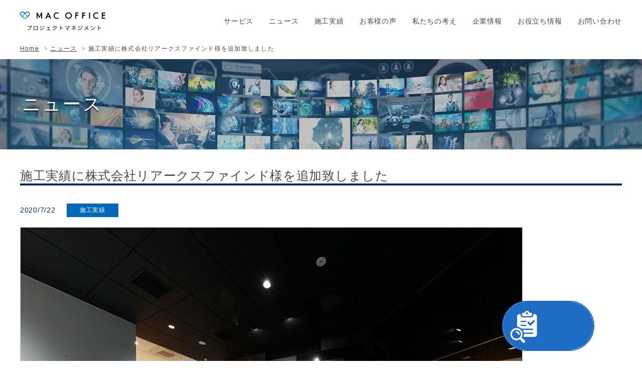

--- FILE ---
content_type: text/css
request_url: https://www.mac-office.co.jp/pm/css/normalize_aura.css?version=250411
body_size: 7515
content:
@charset "utf-8";
/*! normalize_aura.css v1.0.1 | AURA License | */
/************************************************
/*
/* All Element
/*
/***********************************************/
* {
	-ms-box-sizing:border-box;
	-o-box-sizing:border-box;
	box-sizing:border-box;
	word-break:break-all;
	word-wrap:break-word;
	white-space:normal;
}
*, 
*::before,
*::after {
	box-sizing: border-box;
}
/************************************************
/*
/* Document
/*
/***********************************************/
/*
 * 1. Correct the line height in all browsers.
 * 2. Prevent adjustments of font size after orientation changes in
 *    IE on Windows Phone and in iOS.
 */
html {
	font-size:10px;
	line-height:1.15; /* 1 */
  color:#000;
  
  -ms-text-size-adjust: 100%; /* 2 */
  -webkit-text-size-adjust: 100%; /* 2 */
	
	overflow: auto; /* iOS用*/
	height: 100%; /* iOS用*/
}
/* Retinaモニタの際にfont-smoothingを適用 */
@media (-webkit-min-device-pixel-ratio: 2), (min-resolution: 2dppx) {
	html, body {
		-webkit-font-smoothing: antialiased;
		-moz-osx-font-smoothing: grayscale;
	}
}
/************************************************
/*
/* Sections
/*
/***********************************************/
/**
 * 1. Remove the margin in all browsers (opinionated).
 */
body {
  margin: 0; /* 1 */
}
article,
aside,
footer,
header,
nav,
section,
main {
  display: block;
}
/************************************************
/*
/* Grouping Content
/*
/***********************************************/
figcaption,
figure {
  display: block;
}
figure {
  margin: 0;
}
/**
 * 1. Add the correct box sizing in Firefox.
 * 2. Show the overflow in Edge and IE.
 */
hr {
  box-sizing: content-box; /* 1 */
  height: 0; /* 1 */
  overflow: visible; /* 2 */
}
/**
 * 1. Correct the inheritance and scaling of font size in all browsers.
 * 2. Correct the odd `em` font sizing in all browsers.
 */
pre {
  font-family: monospace, monospace; /* 1 */
  font-size: 1em; /* 2 */
	white-space: pre;
	white-space: pre-wrap;
	word-wrap: break-word;
}
address {
	font-style: normal;
}
/************************************************
/*
/* Text Content
/*
/***********************************************/
h1,h2,h3,h4,h5,h6,strong {
	font-weight: normal;
}
h1,h2,h3,h4,h5,h6 {
	font-size: 1em;
	line-height: 1.3;
	font-family: "Meiryo", "Hiragino Kaku Gothic Pro", "Yu Gothic", sans-serif;
	margin: 0;
}
p,li,dt,dd,th,td,pre{
	-ms-line-break: strict;
	line-break: strict;
	-ms-word-break: break-strict;
	word-break: break-strict;
	
	margin: 0;
}
br {
	letter-spacing:0;
}
/**
 * 1. Remove the gray background on active links in IE 10.
 * 2. Remove gaps in links underline in iOS 8+ and Safari 8+.
 */
a {
  background-color: transparent; /* 1 */
  -webkit-text-decoration-skip: objects; /* 2 */
}
a:focus { outline: none; }
a:hover,a:active { outline-width: 0; }
/**
 * 1. Remove the bottom border in Firefox 39-.
 * 2. Add the correct text decoration in Chrome, Edge, IE, Opera, and Safari.
 */
abbr[title] {
  border-bottom: none; /* 1 */
  text-decoration: none; /* 2 */
}
b, strong { font-weight : bold; }
/**
 * 1. Correct the inheritance and scaling of font size in all browsers.
 * 2. Correct the odd `em` font sizing in all browsers.
 */
code,
kbd,
samp {
  font-family: monospace, monospace; /* 1 */
  font-size: 1em; /* 2 */
}
/**
 * Add the correct font style in Android 4.3-.
 */
dfn { 
	font-style: normal; 
}
/**
 * Add the correct background and color in IE 9-.
 */
mark {
  background-color: #ff0;
  color: #000;
}
em { font-style: normal; }
small { font-size: inherit; }
/**
 * Prevent `sub` and `sup` elements from affecting the line height in
 * all browsers.
 */
sub, sup {
	font-size: 75%;
	line-height: 0;
	position: relative;
	vertical-align: baseline;
}
sub { bottom: -0.25em; }
sup { top: -0.5em; }
q {
	quotes: "\201C" "\201D" "\2018" "\2019";
}
/************************************************
/*
/* Embedded Content
/*
/***********************************************/
/**
 * Add the correct display in IE 9-.
 */
audio,video {
	display : inline-block;
}
/**
 * Add the correct display in iOS 4-7.
 */
audio:not([controls]) {
	display: none;
	height: 0;
}
/**
 * 1. Remove the border on images inside links in IE 10-.
 */
img {
  border-style: none; /* 1 */
  max-width :100%;
	vertical-align:middle;
	border: 0;
	width: auto;
	height:auto;
}
/**
 * Hide the overflow in IE.
 */
svg:not(:root) {
  overflow: hidden;
}
/************************************************
/*
/* Scripting Content
/*
/***********************************************/
/**
 * Add the correct display in IE 9-.
 */
canvas {
  display: inline-block;
}
/**
 * Add the correct display in IE.
 */
template {
  display: none;
}
/************************************************
/*
/* Form Content
/*
/***********************************************/
/**
 * 1. Change the font styles in all browsers (opinionated).
 * 2. Remove the margin in Firefox and Safari.
 */
button, input, select, textarea {
	font-family: inherit; /* 1 */
	font-size: 100%; /* 1 */
  line-height: 1.15; /* 1 */
	margin: 0; /* 2 */
}
button,input {
	line-height: normal;
}
button {
	background-color: transparent;
}
/**
 * Remove the inheritance of text transform in Edge, Firefox, and IE.
 * 1. Remove the inheritance of text transform in Firefox.
 */
button:focus {
	outline: none;
}
button,
select { /* 1 */
  text-transform: none;
}
button,
input[type="button"],
input[type="reset"],
input[type="submit"] {
	-webkit-appearance:normal;
	appearance:normal; 
	cursor: pointer;
	border: none;
}
button[disabled],
input[disabled] {
	cursor: default;
}
input[type="checkbox"],
input[type="radio"] {
	box-sizing: border-box;
	padding: 0;
}
input[type="search"] {
	-webkit-appearance: textfield;
	box-sizing: content-box;
}
input[type="search"]::-webkit-search-cancel-button,
input[type="search"]::-webkit-search-decoration {
	-webkit-appearance: none;
}
/**
 * Remove the inner border and padding in Firefox.
 */
button::-moz-focus-inner,
[type="button"]::-moz-focus-inner,
[type="reset"]::-moz-focus-inner,
[type="submit"]::-moz-focus-inner {
  border-style: none;
  padding: 0;
}
/**
 * Change the border, margin, and padding in all browsers (opinionated).
 */
fieldset {
  border: 1px solid #c0c0c0;
  margin: 0 2px;
  padding: 0.35em 0.625em 0.75em;
}
/**
 * 1. Correct the text wrapping in Edge and IE.
 * 2. Correct the color inheritance from `fieldset` elements in IE.
 * 3. Remove the padding so developers are not caught out when they zero out
 *    `fieldset` elements in all browsers.
 */
legend {
  box-sizing: border-box; /* 1 */
  color: inherit; /* 2 */
  display: table; /* 1 */
  max-width: 100%; /* 1 */
  padding: 0; /* 3 */
  white-space: normal; /* 1 */
}
textarea {
	overflow: auto;
	vertical-align: top;
	resize:none;
}
/************************************************
/*
/* Interactive Content
/*
/***********************************************/
/*
 * Add the correct display in IE 9-.
 * 1. Add the correct display in Edge, IE, and Firefox.
 */
details, /* 1 */
menu {
  display: block;
}
/*
 * Add the correct display in all browsers.
 */
summary {
  display: list-item;
}
/**
 * 1. Add the correct display in IE 9-.
 * 2. Add the correct vertical alignment in Chrome, Firefox, and Opera.
 */
progress {
  display: inline-block; /* 1 */
  vertical-align: baseline; /* 2 */
}
/************************************************
/*
/* Table Content
/*
/***********************************************/
table {
	border-collapse: collapse;
	border-spacing: 0;
	font-size:inherit;
}
th {
	font-weight: normal;
}
/************************************************
/*
/* List Content
/*
/***********************************************/
ul, ol, dl {
	list-style: none;
	padding: 0;
	margin: 0;
}
dd {
	margin-left: 0px;
}
/************************************************
/*
/* Hidden
/*
/***********************************************/
[hidden] {
	display: none;
}
/*# sourceMappingURL=[data-uri] */

--- FILE ---
content_type: text/css
request_url: https://www.mac-office.co.jp/pm/css/parts.css?version=250411
body_size: 78538
content:
/* 変数 */
@charset "utf-8";
/*************************************************************
*
* 変数
*
*************************************************************/
:root {
  /* カラー */

  /* gutters */
}
/* コンテンツ・コンテナ */
/*************************************************************
*
* コンテナ―・コンテンツ
*
*************************************************************/
/*************************************************************
* ページコンテナ―
*************************************************************/
.content_page {
  max-width:1240px; /* サイト毎に幅を指定してください。 */
  padding-left:20px;
  padding-right:20px;
  margin-left:auto;
  margin-right:auto;
}
/* 横幅の小さいサイズ */
.content_page.__small {
    max-width: 980px;
    padding-left: 0;
    padding-right: 0;
  }
@media screen and (max-width: 1279px) {
    .content_page {
      width:100%;
      padding-left: 1.96078431372549%;
      padding-right: 1.96078431372549%;
    }
  }
@media screen and (max-width: 599px) {
    .content_page {
      width:100%;
      padding-left: 4%;
      padding-right: 4%;
    }
  }
/*************************************************************
* 汎用コンテンツ
*************************************************************/
/* コンテンツボックス */
.subpage .content {
}
.content_type1 {
  padding-top: 4.624em;
  padding-bottom: 4.624em;
}
.content_type2 {
  padding-bottom: 4.624em;
}
.content_type3 {
  padding-top: 2.566em;
  padding-bottom: 4.624em;
}
.content_type4 {
  padding-top: 2.566em;
  padding-bottom: 2.566em;
}
.block_content {
  margin-bottom: 2.281em;
}
/* large */
.block_content.__large {
    margin-bottom: 3.247em;
  }
/* 段落 */
.block_paragraph {  
  margin-bottom: 1.424em;
}
/* tiny */
.block_paragraph.__tiny {
    margin-bottom: 0.324em;
  }
@media screen and (max-width: 768px) {
  .content_type3 {
    padding-bottom: 2.566em;
  }
  .block_content {
    margin-bottom: 1.802em;
  }
}
@media screen and (max-width: 599px) {
  .content_type1 {
    padding-top: 2.887em;
    padding-bottom: 2.887em;
  }
  .content_type2 {
    padding-bottom: 2.887em;
  }
  .block_content {
    margin-bottom: 1.424em;
  }

    .block_content.__large {
      margin-bottom: 2.027em;
    }
}
/*************************************************************
* お問い合わせ
*************************************************************/
.content_contact {
  padding-top: 1.125em;
  padding-bottom: 1.424em;
}
.content_contact .inner {
    max-width: 890px;

    margin-left: auto;
    margin-right: auto;
  }
.content_contact .inner .dlist_type1 {
      margin-left: auto;
      margin-right: auto;
    }
/* グリッド */
/*************************************************************
*
* Grid
*
*************************************************************/
/*************************************************************
* Row
*************************************************************/
.row {
  zoom:1;
}
.row:before,
  .row:after {
    content:"";
    display:table;
  }
.row:after {clear:both;}
/*************************************************************
* Gutters
*************************************************************/
/*************************************************************
* Col
*************************************************************/
[class*=" col_"],
[class^="col_"] {
  display:block;
  float:left;
}
.row.right [class*=" col_"],
.row.right [class^="col_"] {
  float: right;
}
.col_1 	{ width:8.3333333333%; }
.col_2 	{ width:16.6666666666%; }
.col_3 	{ width:25%; }
.col_4 	{ width:33.3333333333%; }
.col_5 	{ width:41.5555555555%; }
.col_6 	{ width:50%; }
.col_7 	{ width:58.1111111111%; }
.col_8 	{ width:66.6666666666%; }
.col_9 	{ width:75%; }
.col_10 { width:83%; }
.col_11 { width:91.6666666666%; }
.col_12 { width:100%; }
@media screen and (max-width: 768px) {
    .row:not(.nochange) .col_1,
    .row:not(.nochange) .col_2,
    .row:not(.nochange) .col_3,
    .row:not(.nochange) .col_4,
    .row:not(.nochange) .col_5,
    .row:not(.nochange) .col_6,
    .row:not(.nochange) .col_7,
    .row:not(.nochange) .col_8,
    .row:not(.nochange) .col_9,
    .row:not(.nochange) .col_10,
    .row:not(.nochange) .col_11,
    .row:not(.nochange) .col_12,
    .row.right:not(.nochange) .col_1,
    .row.right:not(.nochange) .col_2,
    .row.right:not(.nochange) .col_3,
    .row.right:not(.nochange) .col_4,
    .row.right:not(.nochange) .col_5,
    .row.right:not(.nochange) .col_6,
    .row.right:not(.nochange) .col_7,
    .row.right:not(.nochange) .col_8,
    .row.right:not(.nochange) .col_9,
    .row.right:not(.nochange) .col_10,
    .row.right:not(.nochange) .col_11,
    .row.right:not(.nochange) .col_12 {
      display:block;
      float:none;
      width:100%;
    }
}
/**************************************************************
*
* フレックス
*
**************************************************************/
/**************************************************************
* PC用カラム
**************************************************************/
@media screen and (min-width: 1040px) {
  .fol_pc_1 { flex-basis: 8.3333333333%; }
  .fol_pc_2 { flex-basis: 16.6666666666%; }
  .fol_pc_3 { flex-basis: 25%; }
  .fol_pc_4 { flex-basis: 33.3333333333%; }
  .fol_pc_5 { flex-basis: 41.5555555555%; }
  .fol_pc_6 { flex-basis: 50%; }
  .fol_pc_7 { flex-basis: 58.3333333333%; }
  .fol_pc_8 { flex-basis: 66.6666666666%; }
  .fol_pc_9 { flex-basis: 75%; }
  .fol_pc_10 { flex-basis: 83.3333333333%; }
  .fol_pc_11 { flex-basis: 91.6666666666%; }
  .fol_pc_12 { flex-basis: 100%; }
  
  /* ５分割 */
  .fol_pc_fifth { flex-basis: 20%; }
}
/**************************************************************
* ラップトップ用カラム
**************************************************************/
@media screen and (max-width: 1039px) and (min-width: 769px) {
  .fol_lp_1 { flex-basis: 8.3333333333%; }
  .fol_lp_2 { flex-basis: 16.6666666666%; }
  .fol_lp_3 { flex-basis: 25%; }
  .fol_lp_4 { flex-basis: 33.3333333333%; }
  .fol_lp_5 { flex-basis: 41.5555555555%; }
  .fol_lp_6 { flex-basis: 50%; }
  .fol_lp_7 { flex-basis: 58.3333333333%; }
  .fol_lp_8 { flex-basis: 66.6666666666%; }
  .fol_lp_9 { flex-basis: 75%; }
  .fol_lp_10 { flex-basis: 83.3333333333%; }
  .fol_lp_11 { flex-basis: 91.6666666666%; }
  .fol_lp_12 { flex-basis: 100%; }
  
  /* ５分割 */
  .fol_lp_fifth { flex-basis: 20%; }
}
/**************************************************************
* タブレット用カラム
**************************************************************/
@media screen and (max-width: 768px) and (min-width: 600px) {
  .fol_tb_1 { flex-basis: 8.3333333333%; }
  .fol_tb_2 { flex-basis: 16.6666666666%; }
  .fol_tb_3 { flex-basis: 25%; }
  .fol_tb_4 { flex-basis: 33.3333333333%; }
  .fol_tb_5 { flex-basis: 41.5555555555%; }
  .fol_tb_6 { flex-basis: 50%; }
  .fol_tb_7 { flex-basis: 58.3333333333%; }
  .fol_tb_8 { flex-basis: 66.6666666666%; }
  .fol_tb_9 { flex-basis: 75%; }
  .fol_tb_10 { flex-basis: 83%; }
  .fol_tb_11 { flex-basis: 91.6666666666%; }
  .fol_tb_12 { flex-basis: 100%; }

  /* ５分割 */
  .fol_tb_fifth { flex-basis: 20%; }
}
/**************************************************************
* スマホ用カラム
**************************************************************/
@media screen and (max-width: 599px) {
  .fol_sp_1 { flex-basis: 8.3333333333%; }
  .fol_sp_2 { flex-basis: 16.6666666666%; }
  .fol_sp_3 { flex-basis: 25%; }
  .fol_sp_4 { flex-basis: 33.3333333333%; }
  .fol_sp_5 { flex-basis: 41.5555555555%; }
  .fol_sp_6 { flex-basis: 50%; }
  .fol_sp_7 { flex-basis: 58.3333333333%; }
  .fol_sp_8 { flex-basis: 66.6666666666%; }
  .fol_sp_9 { flex-basis: 75%; }
  .fol_sp_10 { flex-basis: 83%; }
  .fol_sp_11 { flex-basis: 91.6666666666%; }
  .fol_sp_12 { flex-basis: 100%; }

  /* ５分割 */
  .fol_sp_fifth { flex-basis: 20%; }
}
/**************************************************************
* フレックスボックス用 共通
**************************************************************/
[class*=" flex_type"],
[class^="flex_type"] {
  display: flex;
}
/* フレックスアイテムの並び順 */
[class*=" flex_type"].__flow_reverse, [class^="flex_type"].__flow_reverse {
    flex-direction: row-reverse;
  }
/* 縦を真ん中揃えに */
[class*=" flex_type"].__align_center, [class^="flex_type"].__align_center {
    align-items: center;
  }
/* 横を真ん中揃えに */
[class*=" flex_type"].__justify_center, [class^="flex_type"].__justify_center {
    justify-content: center;
  }
/* 左右端のみ余白なし */
[class*=" flex_type"].__wide_column, [class^="flex_type"].__wide_column {
    margin-left: 0;
    margin-right: 0;
  }
/* 左右間の余白 */
[class*=" flex_type"].__gutters, [class^="flex_type"].__gutters {
    margin-left: calc(-1 * 1.428571428571429%);
    margin-right: calc(-1 * 1.428571428571429%);
  }
[class*=" flex_type"].__gutters > .fitem, [class^="flex_type"].__gutters > .fitem {
      padding-left: 1.428571428571429%;
      padding-right: 1.428571428571429%;
    }
[class*=" flex_type"].__gutters2, [class^="flex_type"].__gutters2 {
    margin-left: calc(-1 * 1%);
    margin-right: calc(-1 * 1%);
  }
[class*=" flex_type"].__gutters2 > .fitem, [class^="flex_type"].__gutters2 > .fitem {
      padding-left: 1%;
      padding-right: 1%;

      margin-bottom: 1.125em;
    }
[class*=" flex_type"].__gutters3, [class^="flex_type"].__gutters3 {
    margin-left: calc(-1 * 2%);
    margin-right: calc(-1 * 2%);
  }
[class*=" flex_type"].__gutters3 > .fitem, [class^="flex_type"].__gutters3 > .fitem {
      padding-left: 2%;
      padding-right: 2%;

      margin-bottom: 1.125em;
    }
[class*=" flex_type"].__gutters4, [class^="flex_type"].__gutters4 {
    margin-left: calc(-1 * 0.1%);
    margin-right: calc(-1 * 0.1%);
  }
[class*=" flex_type"].__gutters4 > .fitem, [class^="flex_type"].__gutters4 > .fitem {
      padding-left: 0.1%;
      padding-right: 0.1%;

      margin-bottom: 1.125em;
    }
[class*=" flex_type"].__gutters5, [class^="flex_type"].__gutters5 {
    margin-left: -0.5px;
    margin-right: -0.5px;
  }
[class*=" flex_type"].__gutters5 > .fitem, [class^="flex_type"].__gutters5 > .fitem {
      padding-left: 0.5px;
      padding-right: 0.5px;

      margin-bottom: 1px;
    }
/* フレックスアイテム */
[class*=" flex_type"] .fitem, [class^="flex_type"] .fitem {
    margin-bottom: 1.602em;
  }
/* 上下の余白大きめ */
[class*=" flex_type"].__mb_large .fitem, [class^="flex_type"].__mb_large .fitem {
      margin-bottom: 2.566em;
    }
/**************************************************************
* フレックス1
**************************************************************/
.flex_type1 {
  flex-flow: row wrap;
  justify-content: space-between;
}
/**************************************************************
* フレックス2
**************************************************************/
.flex_type2 {
  flex-flow: row wrap;
  justify-content: space-around;
}
/**************************************************************
* フレックス3
**************************************************************/
.flex_type3 {
  flex-flow: row wrap;
}
/**************************************************************
* フレックス4
**************************************************************/
.flex_type4 {
  flex-flow: row wrap;
  justify-content: center;
}
/**************************************************************
*
* トップページ 事例紹介
*
**************************************************************/
.grid_works {
  -js-display: flex;
  display: flex;
  flex-flow: row wrap;
}
.grid_works .fitem {
    flex: 1 1;
    flex-basis: 25%;
    max-width: 25%;

    border-bottom: 1px solid #fff;
    border-right: 1px solid #fff;
  }
.grid_works .fitem:nth-of-type(3),
    .grid_works .fitem:nth-of-type(7),
    .grid_works .fitem:nth-of-type(11) {
      border-right: none;
    }
.grid_works .fitem:nth-of-type(1),
    .grid_works .fitem:nth-of-type(2),
    .grid_works .fitem:nth-of-type(3) {
      flex-basis: 33.333%;
      max-width: 33.333%;
    }
@media screen and (max-width: 1039px) {
    .grid_works .fitem {
      flex-basis: 33.333%;
      max-width: 33.333%;
    }

      .grid_works .fitem:nth-of-type(3),
      .grid_works .fitem:nth-of-type(7) {
        border-right: 1px solid #fff;
      }
            .grid_works .fitem:nth-of-type(3) .box_type4 .image .objfit {
              height: 270px;
            }

      .grid_works .fitem:nth-of-type(2),
      .grid_works .fitem:nth-of-type(5),
      .grid_works .fitem:nth-of-type(8) {
        border-right: none;
      }

      .grid_works .fitem:nth-of-type(1),
      .grid_works .fitem:nth-of-type(2) {
        flex-basis: 50%;
        max-width: 50%;
      }
  }
@media screen and (max-width: 768px) {
    .grid_works .fitem {
      flex-basis: 50%;
      max-width: 50%;
    }

      .grid_works .fitem:nth-of-type(2) {
        border-right: none;
      }

      .grid_works .fitem:nth-of-type(3) {
        flex-basis: 50%;
        max-width: 50%;
      }
            .grid_works .fitem:nth-of-type(3) .box_type4 .image .objfit {
              height: 230px;
            }

      .grid_works .fitem:nth-of-type(4) {
        border-right: none;
      }

      .grid_works .fitem:nth-of-type(5) {
        border-right: 1px solid #fff;
      }

      .grid_works .fitem:nth-of-type(6) {
        border-right: none;
      }

      .grid_works .fitem:nth-of-type(7),
      .grid_works .fitem:nth-of-type(8),
      .grid_works .fitem:nth-of-type(9),
      .grid_works .fitem:nth-of-type(10),
      .grid_works .fitem:nth-of-type(11) {
        display: none;
      }
  }
@media screen and (max-width: 599px) {
    .grid_works {
      padding-left: 4%;
      padding-right: 4%;
    }
    .grid_works .fitem {
      flex-basis: 100%;
      max-width: 100%;

      border-right: none;
    }

      .grid_works .fitem:not(:last-child) {
        margin-bottom: 0.324em;
      }

      .grid_works .fitem:nth-of-type(1),
      .grid_works .fitem:nth-of-type(2),
      .grid_works .fitem:nth-of-type(3) {
        flex-basis: 100%;
        max-width: 100%;

        border-right: none;
      }
            .grid_works .fitem:nth-of-type(3) .box_type4 .image .objfit {
              height: 150px;
            }

      .grid_works .fitem:nth-of-type(5) {
        border-right: none;
      }
  }
/**************************************************************
*
* 採用情報インデックス 中途採用の採用までの流れ
*
**************************************************************/
.grid_entryflow {
  -js-display: flex;
  display: flex;
  flex-flow: row nowrap;
  justify-content: space-between;
  align-items: stretch;
}
.grid_entryflow .fitem {
    flex: 1 1;
    flex-basis: 260px;
    max-width: 260px;

    border-radius: 8px;

    padding: 1.424em;

    color: #fff;
  }
.grid_entryflow .fitem.first {
      background-color: #002c62;
    }
.grid_entryflow .fitem.second {
      background-color: #264b79;
    }
.grid_entryflow .fitem.third {
      background-color: #4c6b91;
    }
.grid_entryflow .fitem.fourth {
      background-color: #fff;
      border: 2px solid #002c62;

      color: #002c62;
    }
.grid_entryflow .fitem.arrow {
      flex: 1 1;
      flex-basis: 50px;
      max-width: 50px;

      position: relative;

      padding-left: 0;
      padding-right: 0;

      color: #4b4b4b;
    }
.grid_entryflow .fitem.arrow .icon {
        display: block;
        position: absolute;
        top: 50%;
        width: 100%;

        transform: translateY(-50%);

        text-align: center;

        font-size: 1.802em;
      
      }
.grid_entryflow .fitem .headline {
      font-weight: bold;
      text-align: center;
      font-size: 1.266em;

      margin-bottom: 0.702em;
    }
.grid_entryflow .fitem .headline .text_small {
        font-weight: normal;
      }
@media screen and (max-width: 768px) {
    .grid_entryflow {
      flex-flow: row wrap;
      align-items : flex-start;
    }
      
      .grid_entryflow .fitem {
        flex-basis: 100%;
        max-width: 100%;
      }

        .grid_entryflow .fitem:not(.arrow) {
          -js-display: flex;
          display: flex;
          flex-flow: row nowrap;
        }

          .grid_entryflow .fitem:not(.arrow) .headline {
            flex: 0 1;
            flex-basis: 200px;
            max-width: 200px;

            text-align: left;
          }
        
        .grid_entryflow .fitem.arrow {
          flex-basis: 100%;
          max-width: 100%;

          text-align: center;

          padding-top: 0.555em;
          padding-bottom: 0em;
        }

          .grid_entryflow .fitem.arrow .icon {
            position: static;
            display: inline-block;
            width: auto;
            transform: rotate(90deg);
          }
  }
@media screen and (max-width: 599px) {
      .grid_entryflow .fitem:not(.arrow) {
        display: block;
      }

        .grid_entryflow .fitem:not(.arrow) .headline {
          max-width: 100%;
        }
  }
/**************************************************************
*
* 創業ストーリー
*
**************************************************************/
.grid_story {
  overflow: hidden;
}
.grid_story .bg_thin_gray {
    padding-bottom: 1.266em;
  }
.grid_story .section {
    padding-top: 2.281em;
    margin-bottom: 2.887em;
  }
.grid_story .head .box {
      transform: translateY(-50%);

      background-color: #002c62;

      color: #fff;
      text-align: center;
      font-size: 1.125em;

      margin-left: auto;
      margin-right: auto;
      padding: 0.555em;

      max-width: 450px;
      position: relative;
    }
.grid_story .head .box:after {
        content: "";
        position: absolute;
        left: 0;
        right: 0;
        top: 100%;

        margin: auto;

        width: 2px;
        height: 160px;

        background-color: #002c62;
      }
.grid_story .flex {
    margin-bottom: 2.281em;

    display: flex;
    flex-flow: row wrap;
  }
.grid_story .flex .left,.grid_story .flex .right {
      flex-basis: 50%;
      max-width: 50%;
    }
.grid_story .flex .left .dhead, .grid_story .flex .right .dhead {
        color: #fff;
        text-align: center;
        font-size: 1.125em;

        width: 160px;

        margin-left: auto;
        margin-right: auto;
        margin-bottom: 1em;
        padding: 1em;

        background-color: #01b4ed;
      }
.grid_story .flex .left .table, .grid_story .flex .right .table {
        margin-left: auto;
        margin-right: auto;
        margin-bottom: 1.424em;
      }
.grid_story .flex .left .table th, .grid_story .flex .left .table td, .grid_story .flex .right .table th, .grid_story .flex .right .table td {
          vertical-align: top;
        }
.grid_story .flex .left .table th, .grid_story .flex .right .table th {
          padding-right: 1em;

          white-space: nowrap;
        }
.grid_story .flex .left .image.__center, .grid_story .flex .right .image.__center {
          text-align: center;
        }
.grid_story .left {
    padding-right: 1em;
  }
.grid_story .left .image {
      text-align: left;
    }
.grid_story .right {
    padding-left: 1em;
  }
.grid_story .right .image {
      text-align: right;
    }
.grid_story .detail .paragraph {
      text-align: justify;
      line-height: 2;
    }
@media screen and (max-width: 768px) {
      .grid_story .head .box {
        margin-bottom: -1em;
      }
        .grid_story .flex .left .table, .grid_story .flex .right .table {
          font-size: 0.889em;
        }
  }
@media screen and (max-width: 599px) {
    .grid_story .head {
      margin-left: calc(-1 * 4%);
      margin-right: calc(-1 * 4%);
      
    }

      .grid_story .head .box {
        max-width: 100%;
      }
        
        .grid_story .head .box:after {
          content: none;
        }
    .grid_story .flex {
      margin-left: calc(-1 * 4%);
      margin-right: calc(-1 * 4%);
    }
      
      .grid_story .flex .left,.grid_story .flex .right {
        padding-left: 4%;
        padding-right: 4%;
      }

        .grid_story .flex .left .dhead, .grid_story .flex .right .dhead {
          width: 100%;

          padding: 0.324em;

          font-size: 0.79em;
        }

        .grid_story .flex .left .table, .grid_story .flex .right .table {
          font-size: 0.79em;
        }
      .grid_story .flex .left {
        margin-bottom: 1em;
      }
      .grid_story .flex .image {
        text-align: center;
      }

        .grid_story .flex .image img {max-width: 70%;}
  }
/**************************************************************
*
* ビル改修リノベーション
*
**************************************************************/
.grid_repair {
  -js-display: flex;
  display: flex;
  justify-content: center;
  flex-flow: row wrap;

  margin-left: -1%;
  margin-right: -1%;
  margin-bottom: 80px;
}
.grid_repair .fitem {
    margin-left: 1%;
    margin-right: 1%;
  }
.grid_repair .fitem .box_type11 {
      margin-bottom: 15px;
    }
.grid_repair .fitem .box_type11 .detail {
        -js-display: flex;
        display: flex;
        flex-flow: row wrap;
        justify-content: center;
        align-content: flex-start;
      }
.grid_repair .fitem .box_type11 .detail .headline {
          flex: 1 0;
          flex-basis: 100%;
          max-width: 100%;
        }
@media screen and (max-width: 979px) {
      .grid_repair .fitem .box_type11 {
        margin-bottom: 0px;
      }
  }
@media screen and (max-width: 768px) {
    .grid_repair {
      max-width: 760px;
      margin-left: auto;
      margin-right: auto;
    }
    .grid_repair .fitem:nth-of-type(1),
    .grid_repair .fitem:nth-of-type(2) {
      flex-basis: 48%;
    }
    .grid_repair .fitem:nth-of-type(1) {
      text-align: right;
    }
  }
@media screen and (max-width: 599px) {
    .grid_repair {
      margin-left: 0;
      margin-right: 0;
      margin-bottom: auto;

      justify-content: space-between;
    }
    .grid_repair .fitem {
      flex-basis: 48%;

      margin-left: 0;
      margin-right: 0;
      margin-bottom: 1em;
    }
        .grid_repair .fitem .box_type11 .detail {
          display: block;
        }
    .grid_repair .fitem:nth-of-type(1) {
      text-align: left;
    }
  }
/**************************************************************
*
* WEOマネジメントサービス
* 比較検証サービスの図 1
*
**************************************************************/
.grid_environment1 {
  -js-display: flex;
  display: flex;
  flex-flow: row wrap;
  align-items: flex-end;
  justify-content: center;
}
.grid_environment1 .customer {
    order: 2;
  }
.grid_environment1 .customer .choice {
      height: 300px;
      -js-display: flex;
      display: flex;
      align-items: center;
      justify-content: center;
    }
.grid_environment1 .customer .choice .arrow.__reverse {
          transform: scaleX(-1);
        }
.grid_environment1 .customer .choice .text {
        margin-left: 0.555em;
        margin-right: 0.555em;

        font-size: 1.424em;
      }
.grid_environment1 .merit1 {
    order: 1;
  }
.grid_environment1 .merit2 {
    order: 3;
  }
@media screen and (max-width: 979px) {
    .grid_environment1 .customer {
      flex-basis: 200px;
      max-width: 200px;
    }
      
      .grid_environment1 .customer .choice {
        height: 260px;
      }

        .grid_environment1 .customer .choice .arrow {
          max-width: 30px;
        }

        .grid_environment1 .customer .choice .text {
          font-size: 1.125em;
        }
  }
@media screen and (max-width: 768px) {
    .grid_environment1 {
      justify-content: space-around;
    }
    .grid_environment1 .customer {
      order: 1;
      flex-basis: 100%;
      max-width: 100%;

      text-align: center;
    }

      .grid_environment1 .customer .choice {
        margin-top: 1.802em;

        height: auto;
      }

        .grid_environment1 .customer .choice .arrow {
          transform: rotate(45deg);
        }

          .grid_environment1 .customer .choice .arrow.__reverse {
            transform: scaleX(-1) rotate(45deg);
          }
    .grid_environment1 .merit1 {
      order: 2;
    }
  }
@media screen and (max-width: 599px) {
      .grid_environment1 .customer .choice {
        display: block;
      }

        .grid_environment1 .customer .choice .arrow {
          display: none;
        }

        .grid_environment1 .customer .choice .text {
          font-size: 1.424em;

          background-color: #ddd;
          
          display: block;

          margin-left: auto;
          margin-right: auto;
          padding-top: 0.555em;
        }
    .grid_environment1 .merit1, .grid_environment1 .merit2 {
      padding: 0.555em;

      flex-basis: 100%;
      max-width: 100%;

      background-color: #ddd;
    }
  }
/**************************************************************
*
* WEOマネジメントサービス
* 比較検証サービスの図 2
*
**************************************************************/
.grid_environment2 {
  -js-display: flex;
  display: flex;
  flex-flow: row wrap;
  align-items: stretch;
  justify-content: space-between;

  position: relative;
}
.grid_environment2:after {
    content: "";
    position: absolute;
    top: 0;
    bottom: 0;
    left: 0;
    width: calc(100% - 110px - 1.424em);
    height: 2px;

    border-top: 2px dashed #002c62;

    margin: auto;
  }
.grid_environment2 .flow {
    flex: 0 1;
    flex-basis: calc(100% - 110px - 1.424em);
    max-width: calc(100% - 110px - 1.424em);

    -js-display: flex;
    display: flex;
    flex-flow: row wrap;
    align-items: center;
    justify-content: space-between;

    position: relative;
  }
.grid_environment2 .result {
    flex: 0 0;
    flex-basis: 110px;
    max-width: 110px;

    -js-display: flex;
    display: flex;
    flex-flow: row wrap;
    align-items: center;
  }
.grid_environment2 .box {
    height: 100%;
    position: relative;
    z-index: 2;

    border: 1px solid #002c62;
    border-radius: 10px;
    background-color: #fff;

    flex: 0 1;
    flex-basis: 22%;
    max-width: 22%;

    padding: 1em;
  }
/* １番目のボックス */
.grid_environment2 .box.__first {
      flex-basis: 180px;
      max-width: 180px;

      border-radius: 0;
    }
.grid_environment2 .box.__first .headline {
        font-size: 1.266em;

        margin-bottom: 0;
      }
.grid_environment2 .box.__first .subtext {
        font-weight: bold;
        font-size: 0.889em;
        text-align: center;

        display: block;

        margin-bottom: 1.266em;
      }
.grid_environment2 .box.__first .image {
        position: absolute;
        bottom: 1em;
        left: 1em;
        width: calc(100% - 2em);
      }
.grid_environment2 .box.__bg {
      color: #fff;
      font-size: 1.266em;
      text-align: center;

      flex-basis: 70px;
      max-width: 70px;

      border-radius: 0px;
    }
/* 背景primary */
.grid_environment2 .box.__bg.__primary {
        background-color: #002c62;
      }
/* 背景secondary */
.grid_environment2 .box.__bg.__secondary {
        background-color: #0068b7;
        border-color: #0068b7;
      }
.grid_environment2 .box.__bg .text {
        position: absolute;
        top: 50%;
        left: 0;
        width: 100%;

        transform: translateY(-50%);
      }
.grid_environment2 .box .headline {
      font-weight: bold;
      text-align: center;
      line-height: 1.35;
      color: #002c62;

      margin-bottom: 0.79em;
    }
.grid_environment2 .box .headline + .em {
        position: absolute;
        top: 50%;
        left: 0;
        transform: translateY(-50%);
        width: 100%;

        text-align: center;
      }
.grid_environment2 .box .em {
      font-weight: bold;
      font-size: 1.266em;
      text-align: center;
    }
.grid_environment2 .box .em.__primary {
        color: #002c62;
      }
.grid_environment2 .box .em.__secondary {
        color: #0068b7;
      }
.grid_environment2 .arrow {
    flex-basis: calc(100% - 70px);
    max-width: calc(100% - 70px);

    font-size: 3em;
    text-align: right;
  }
.grid_environment2 .arrow.__primary {
      color: #002c62;
    }
.grid_environment2 .arrow.__secondary {
      color: #0068b7;
    }
@media screen and (max-width: 979px) {
    .grid_environment2 {
      align-items: flex-start;
      justify-content: flex-start;
    }

      .grid_environment2:after {
        width: 2px;
        height: calc(100% - 110px - 1.424em);
        left: 0;
        right: 0;
        border-top: none;
        border-left: 2px dashed #002c62;
      }
    .grid_environment2 .flow {
      flex-basis: 100%;
      max-width: 100%;
      align-items: flex-start;
    }
    .grid_environment2 .result {
      flex-basis: 100%;
      max-width: 100%;

      align-items: flex-start;

      margin-top: 1em;
    }
    .grid_environment2 .box {
      height: auto;

      flex-basis: 100%;
      max-width: 100%;
    }

      .grid_environment2 .box + .box {
        margin-top: 1em;
      }

      /* １番目のボックス */
      .grid_environment2 .box.__first {
        flex-basis: 100%;
        max-width: 100%;
      }

        .grid_environment2 .box.__first .subtext {
          font-weight: bold;
          font-size: 0.889em;
          text-align: left;

          margin-bottom: 0;
        }

        .grid_environment2 .box.__first .image,
        .grid_environment2 .box.__first figure {
          position: absolute;
          right: 1em;
          left: auto;
          top: 50%;
          bottom: auto;

          margin: auto;
          width: auto;
          max-width: 35%;

          transform: translateY(-50%);
        }

      .grid_environment2 .box.__bg {
        flex-basis: 100%;
        max-width: 100%;
      }

        .grid_environment2 .box.__bg .text {
          position: static;
          
          transform: translateY(0%);
        }

          .grid_environment2 .box.__bg .text br {
            display: none;
          }

      .grid_environment2 .box .headline {
        text-align: left;
      }

        .grid_environment2 .box .headline + .em {
          position: static;

          transform: translateY(0%);
        }
    .grid_environment2 .arrow {
      flex-basis: 100%;
      max-width: 100%;

      text-align: center;

      transform: rotate(90deg);
    }
  }
@media screen and (max-width: 599px) {
    .grid_environment2 {
      font-size: 0.76em;
    }
    .grid_environment2 .box {
      padding: 0.702em;
    }
        .grid_environment2 .box.__first .image,
        .grid_environment2 .box.__first figure {
          position: static;
          max-width: 80%;
          transform: translateY(0%);

          margin-top: 1em;
        }
  }
/**************************************************************
*
* WEOマネジメントサービス
* 比較検証サービスの図 3
*
**************************************************************/
.grid_environment3 .grid_environment2:first-child {
    margin-bottom: 1.424em;
  }
@media screen and (max-width: 979px) {
    .grid_environment3 {
      -js-display: flex;
      display: flex;
      flex-flow: row wrap;
      justify-content: space-between;
      align-items: flex-start;
    }

      .grid_environment3 .grid_environment2 {
        flex-basis: 48%;
        max-width: 48%;
      }
    .grid_environment3 .grid_environment2:first-child {
      margin-bottom: 0em;
    }
  }
/**************************************************************
*
* WEOマネジメントサービス
* 従来との比較ケース
*
**************************************************************/
.grid_environment4 {
  -js-display: flex;
  display: flex;
  flex-flow: row nowrap;
  align-items: stretch;
}
.grid_environment4 .box {
    flex: 0 1;
    flex-basis: 180px;
    max-width: 180px;

    -js-display: flex;
    display: flex;
    align-items: center;
    align-content: center;
    flex-flow: row wrap;

    border: 1px solid #002c62;

    padding: 1em;

    text-align: center;
    line-height: 1.75;
  }
.grid_environment4 .box .headline {
      flex-basis: 100%;
      max-width: 100%;

      font-weight: bold;
      font-size: 1.266em;
      
      color: #002c62;
    }
.grid_environment4 .box .subtext {
      flex-basis: 100%;
      max-width: 100%;

      display: block;

      font-weight: bold;
      font-size: 0.889em;
    }
.grid_environment4 .list {
    margin-left: 5%;
  }
.grid_environment4 .arrow {
    -js-display: flex;
    display: flex;
    align-items: center;

    margin-right: 2%;
    margin-left: 2%;
  }
.grid_environment4 .result {
    flex: 1 1;

    -js-display: flex;
    display: flex;
    align-items: center;

    font-size: 1.266em;
    font-weight: bold;
    line-height: 1.5;
  }
.grid_environment4 .result .typography {
      display: block;

      border-radius: 50%;
      background-color: #eeeeee;

      color: #0068b7;

      padding: 1em;
    }
@media screen and (max-width: 979px) {
    .grid_environment4 .result {
      font-size: 1em;
    }
  }
@media screen and (max-width: 768px) {
    .grid_environment4 {
      flex-flow: column nowrap;
    }
    .grid_environment4 .box {
      flex-basis: 100%;
      max-width: 100%;
    }
    .grid_environment4 .list {
      margin-left: 0;
      padding: 1em 0.555em;

      background-color: #f3f3f3;
    }
    .grid_environment4 .arrow {
      justify-content: center;
    }

      .grid_environment4 .arrow img {
        transform: rotate(90deg);
      }
  }
@media screen and (max-width: 599px) {
    .grid_environment4 {
      font-size: 0.889em;
    }
    .grid_environment4 .box {
      padding: 0.555em;
    }
    .grid_environment4 .list {
      font-size: 0.79em;
    }
  }
/**************************************************************
*
* WEOマネジメントサービス
* 従来との比較ケース
*
**************************************************************/
.grid_environment5 .grid_environment4:first-child {
    margin-bottom: 1.802em;
  }
@media screen and (max-width: 768px) {
    .grid_environment5 {
      -js-display: flex;
      display: flex;
      flex-flow: row wrap;
      justify-content: space-between;
      align-items: flex-start;
    }

      .grid_environment5 .grid_environment4 {
        flex-basis: 48%;
        max-width: 48%;
      }
    .grid_environment5 .grid_environment4:first-child {
      margin-bottom: 0em;
    }
  }
/**************************************************************
*
* よくある質問
*
**************************************************************/
.grid_faq {
  border: 1px solid #002c62;
  border-radius: 10px;
}
.grid_faq .head {
    padding-top: 0.5em;
    padding-bottom: 0.5em;
    padding-right: 2.566em;

    color: #002c62;
    line-height: 1.5;

    position: relative;

    transition: 600ms cubic-bezier(0.190, 1.000, 0.220, 1.000);
    transition-property: margin;
  }
.grid_faq .head .icon {
      position: absolute;
      left: 0;
      top: 0.1em;

      font-size: 2.027em;
      vertical-align: middle;
    }
.grid_faq .head .headline {
      font-weight: bold;

      padding-left: 3em;

      display: inline-block;
    }
.grid_faq .head .toggle {
      border: 2px solid #002c62;
      border-radius: 50%;
      width: 23px;
      height: 23px;
      display: block;

      position: absolute;
      top: 0;
      right: 0;
    }
.grid_faq .head .toggle:before,
      .grid_faq .head .toggle:after {
        content: "";
        position: absolute;
        top: 0;
        bottom: 0;
        right: 0;
        left: 0;
        width: 80%;
        height: 2px;

        margin: auto;

        background-color: #002c62;
      }
.grid_faq .head .toggle:before {
        transform: rotate(90deg);

        transition: 600ms cubic-bezier(0.190, 1.000, 0.220, 1.000);
        transition-property: transform;
      }
.grid_faq .detail {
    display: none;
    position: relative;
    z-index: 2;

    background-color: #eeeeee;
    border-radius: 10px;

    margin-top: 1em;
    padding: 1em 1.802em 1em 4.8em;
  }
.grid_faq .detail .icon {
      display: block;
      position: absolute;
      top: 1.266rem;
      left: 1.802rem;

      font-size: 2.027em;
      color: #002c62;
      line-height: 1;
    }
.grid_faq .detail .paragraph {
      text-align: justify;
    }
/* アクティブ */
.grid_faq .active .head .toggle:before {
          transform: rotate(0deg);
        }
@media screen and (max-width: 599px) {
    .grid_faq .detail {
      padding-left: 3.8em;
    }

      .grid_faq .detail .icon {
        left: 0.555em;
      }

      .grid_faq .detail .paragraph {
        line-height: 1.65;
      }
  }
.faqbox{
  cursor: pointer;
  padding: 1.424em 2.566em;
}
@media screen and (max-width: 599px) {
    .faqbox{
      padding: 1.424em 1.424em;
    }
}
/**************************************************************
*
* オフィス移転プロジェクトのトータルマネジメント
*
**************************************************************/
.grid_management_flow {
  position: relative;
  overflow: hidden;

  padding-top: 100px;
  padding-bottom: 100px;
}
.grid_management_flow .head {
    width: 400px;
  }
.grid_management_flow .head .box {
      position: absolute;
      top: 50%;
      left: 0;
      width: 216px;

      text-align: center;

      transform: translateY(-50%);
    }
.grid_management_flow .head .box .headline {
        font-weight: bold;
        font-size: 1.266em;
        line-height: 2.5;

        margin-bottom: 2.887em;
      }
.grid_management_flow .head .arrow {
      display: block;
      position: absolute;
      overflow: visible;
      z-index: 2;
      top: 630px;
      left: 20px;

      color: #002c62;
      text-align: center;
    }
.grid_management_flow .head .arrow > * {
        position: relative;
        z-index: 2;
      }
.grid_management_flow .head .arrow:after {
        content: "";
        position: absolute;
        top: 0;
        bottom: 0;
        left: 0;
        right: 0;

        margin: auto;

        width: 40px;
        height: 40px;
        
        border-radius: 50%;
        background-color: #d3dce8;

        animation: next-button 1400ms cubic-bezier(0.000, 0.000, 0.580, 1.000) infinite;
      }
.grid_management_flow .head .arrow .text {
        display: block;

        font-size: 0.889em;
      }
.grid_management_flow .body {
    margin-left: 140px;
    min-height: 505px;
    height: calc(100% - 200px);
    width: calc(100% - 140px);

    padding-top: 30px;
  }
.grid_management_flow .body:before,
    .grid_management_flow .body:after {
      content: "";
      position: absolute;
      top: 0;
      bottom: 0;

      margin: auto;

      border-radius: 50%;

      transform: translateX(-45%);
    }
.grid_management_flow .body:before {
      width: 690px;
      height: calc(100%);
      left: 0%;

      border: 2px solid #999999;
    }
.grid_management_flow .body:after {
      width: 510px;
      height: calc(100% - 220px);
      left: 0px;

      border: 2px solid #464646;
    }
.grid_management_flow .bitem {
    -js-display: flex;
    display: flex;
    flex-flow: row wrap;
    align-items: center;

    position: relative;
    z-index: 2;

    transition: cubic-bezier(0.190, 1.000, 0.220, 1.000);
    transition-property: margin-bottom;
    transition-duration: 0ms;
    transition-delay: 500ms;
  }
.grid_management_flow .bitem.one.active, .grid_management_flow .bitem.two.active, .grid_management_flow .bitem.three.active, .grid_management_flow .bitem.four.active, .grid_management_flow .bitem.five.active, .grid_management_flow .bitem.six.active, .grid_management_flow .bitem.seven.active, .grid_management_flow .bitem.eight.active, .grid_management_flow .bitem.nine.active {
        transition-duration: 0ms;
        transition-delay: 0ms;
      }
.grid_management_flow .bitem.one.active:not(:nth-of-type(4n)), .grid_management_flow .bitem.two.active:not(:nth-of-type(4n)), .grid_management_flow .bitem.three.active:not(:nth-of-type(4n)), .grid_management_flow .bitem.four.active:not(:nth-of-type(4n)), .grid_management_flow .bitem.five.active:not(:nth-of-type(4n)), .grid_management_flow .bitem.six.active:not(:nth-of-type(4n)), .grid_management_flow .bitem.seven.active:not(:nth-of-type(4n)), .grid_management_flow .bitem.eight.active:not(:nth-of-type(4n)), .grid_management_flow .bitem.nine.active:not(:nth-of-type(4n)) {
          margin-bottom: 2.877em;
        }
.grid_management_flow .bitem.two,
    .grid_management_flow .bitem.three,
    .grid_management_flow .bitem.six,
    .grid_management_flow .bitem.seven {
      padding-left: 90px;
    }
.grid_management_flow .bitem.two .box_icon, .grid_management_flow .bitem.three .box_icon, .grid_management_flow .bitem.six .box_icon, .grid_management_flow .bitem.seven .box_icon {
        flex-basis: 110px;
        max-width: 110px;
      }
.grid_management_flow .bitem.two .dlist_type4, .grid_management_flow .bitem.three .dlist_type4, .grid_management_flow .bitem.six .dlist_type4, .grid_management_flow .bitem.seven .dlist_type4 {
        flex-basis: calc(100% - 110px - 76px);
        max-width: calc(100% - 110px - 76px);
      }
.grid_management_flow .bitem .box_number {
      flex: 0 0;
      flex-basis: 76px;
      max-width: 76px;
      height: 76px;
      position: relative;

      border-radius: 50%;
      border: 2px solid #002c62;
      background-color: #fff;
    }
.grid_management_flow .bitem .box_number .text {
        display: block;
        position: absolute;
        top: 50%;
        width: 100%;
        
        transform: translateY(-50%);

        text-align: center;
        font-weight: bold;
        font-size: 1.266em;
        color: #002c62;
      }
.grid_management_flow .bitem .box_icon {
      flex: 0 0;
      flex-basis: 140px;
      max-width: 140px;
      position: relative;

      text-align: right;
      
      opacity: 0;

      transition: 800ms cubic-bezier(0.250, 0.460, 0.450, 0.940);
      transition-property: opacity;
      transition-delay: 1000ms;
    }
.grid_management_flow .bitem .box_icon:after {
        content: "";
        position: absolute;
        top: 0;
        bottom: 0;
        left: 0;
        width: calc(100% - 76px);
        height: 2px;

        margin: auto;

        border-top: 2px dashed #002c62;
      }
.grid_management_flow .bitem .box_icon.active {
        opacity: 1;

        transition-delay: 200ms;
      }
.grid_management_flow .bitem .box_icon.active .icon {
          transform: translateX(0px);

          transition-delay: 200ms;
        }
.grid_management_flow .bitem .box_icon .icon {
        transform: translateX(-100%);

        transition: 800ms cubic-bezier(0.250, 0.460, 0.450, 0.940);
        transition-property: transform;
        transition-delay: 1000ms;
      }
.grid_management_flow .bitem .dlist_type4 {
      flex: 1 1;
      flex-basis: calc(100% - 140px - 76px);
      max-width: calc(100% - 140px - 76px);

      padding-left: 1.802em;

      opacity: 0;
      transform: translateX(-50px) translateZ(1px);
      transition-delay: 1000ms;
    }
.grid_management_flow .bitem .dlist_type4.active {
        opacity: 1;
        transform: translateX(0px) translateZ(1px);

        transition: 1200ms cubic-bezier(0.250, 0.460, 0.450, 0.940);
        transition-property: transform, opacity;
        transition-delay: 0ms;
      }
.grid_management_flow .bitem .dlist_type4 .ditem {
        line-height: 1.75;
      }
@media screen and (max-width: 979px) {
    .grid_management_flow {
      padding-top: 80px;
      padding-bottom: 80px;
    }
      .grid_management_flow .head .box {
        z-index: 2;
        width: 100%;
        top: 0;
        bottom: auto;

        transform: translateY(0%);

        text-align: left;

        background-color: #f3f3f3;
      }

        .grid_management_flow .head .box .headline {
          font-size: 1.602em;

          padding-left: 2.887em;
          margin-bottom: 0;
        }

          .grid_management_flow .head .box .headline br { display: none;}

        .grid_management_flow .head .box .icon {
          width: 50px;
          position: absolute;
          top: 50%;
          left: 0.555em;

          transform: translateY(-50%);
        }
      .grid_management_flow .head .arrow {
        top: auto;
        bottom: 2.5%;
      }
    .grid_management_flow .body {
      margin-left: 0;

      width: 100%;
    }

      .grid_management_flow .body:before,
      .grid_management_flow .body:after {
        content: none;
      }

    .grid_management_flow .bitem {
      margin-bottom: 1.424em;

      align-items: flex-start;
    }

      .grid_management_flow .bitem.one,
      .grid_management_flow .bitem.two,
      .grid_management_flow .bitem.three,
      .grid_management_flow .bitem.four,
      .grid_management_flow .bitem.five,
      .grid_management_flow .bitem.six,
      .grid_management_flow .bitem.seven,
      .grid_management_flow .bitem.eight,
      .grid_management_flow .bitem.nine {
        padding-left: 0px;
      }

        .grid_management_flow .bitem.one .box_icon, .grid_management_flow .bitem.two .box_icon, .grid_management_flow .bitem.three .box_icon, .grid_management_flow .bitem.four .box_icon, .grid_management_flow .bitem.five .box_icon, .grid_management_flow .bitem.six .box_icon, .grid_management_flow .bitem.seven .box_icon, .grid_management_flow .bitem.eight .box_icon, .grid_management_flow .bitem.nine .box_icon {
          flex-basis: 80px;
          max-width: 80px;
        }

          .grid_management_flow .bitem.one .box_icon:after, .grid_management_flow .bitem.two .box_icon:after, .grid_management_flow .bitem.three .box_icon:after, .grid_management_flow .bitem.four .box_icon:after, .grid_management_flow .bitem.five .box_icon:after, .grid_management_flow .bitem.six .box_icon:after, .grid_management_flow .bitem.seven .box_icon:after, .grid_management_flow .bitem.eight .box_icon:after, .grid_management_flow .bitem.nine .box_icon:after {
            width: calc(100% - 40px);
          }

          .grid_management_flow .bitem.one .box_icon img, .grid_management_flow .bitem.two .box_icon img, .grid_management_flow .bitem.three .box_icon img, .grid_management_flow .bitem.four .box_icon img, .grid_management_flow .bitem.five .box_icon img, .grid_management_flow .bitem.six .box_icon img, .grid_management_flow .bitem.seven .box_icon img, .grid_management_flow .bitem.eight .box_icon img, .grid_management_flow .bitem.nine .box_icon img {
            width: 40px;
          }

        .grid_management_flow .bitem.one .dlist_type4, .grid_management_flow .bitem.two .dlist_type4, .grid_management_flow .bitem.three .dlist_type4, .grid_management_flow .bitem.four .dlist_type4, .grid_management_flow .bitem.five .dlist_type4, .grid_management_flow .bitem.six .dlist_type4, .grid_management_flow .bitem.seven .dlist_type4, .grid_management_flow .bitem.eight .dlist_type4, .grid_management_flow .bitem.nine .dlist_type4 {
          flex-basis: calc(100% - 80px - 40px);
          max-width: calc(100% - 80px - 40px);

          padding-left: 0.889em;
        }

      .grid_management_flow .bitem .box_number {
        flex-basis: 40px;
        max-width: 40px;
        height: 40px;
      }

        .grid_management_flow .bitem .box_number .text {
          font-size: 1.125em;
        }
  }
@media screen and (max-width: 768px) {
    .grid_management_flow {
      padding-bottom: 0;
    }
      .grid_management_flow .head .arrow {
        display: none;
      }
    .grid_management_flow .body {
      padding-top: 0;
    }
      .grid_management_flow .bitem.five,
      .grid_management_flow .bitem.six,
      .grid_management_flow .bitem.seven,
      .grid_management_flow .bitem.eight,
      .grid_management_flow .bitem.nine {
        -js-display: flex;
        display: flex;
      }

        .grid_management_flow .bitem.five .box_icon, .grid_management_flow .bitem.six .box_icon, .grid_management_flow .bitem.seven .box_icon, .grid_management_flow .bitem.eight .box_icon, .grid_management_flow .bitem.nine .box_icon {
          opacity: 1;
        }

          .grid_management_flow .bitem.five .box_icon .icon, .grid_management_flow .bitem.six .box_icon .icon, .grid_management_flow .bitem.seven .box_icon .icon, .grid_management_flow .bitem.eight .box_icon .icon, .grid_management_flow .bitem.nine .box_icon .icon {
            transform: translateX(0px);
          }
        .grid_management_flow .bitem.five .dlist_type4, .grid_management_flow .bitem.six .dlist_type4, .grid_management_flow .bitem.seven .dlist_type4, .grid_management_flow .bitem.eight .dlist_type4, .grid_management_flow .bitem.nine .dlist_type4 {
          opacity: 1;
          transform: translateX(0px);
        }
  }
@media screen and (max-width: 599px) {
    .grid_management_flow {
      padding-top: 0;
    }
    .grid_management_flow .head {
      width: 100%;
    }

      .grid_management_flow .head .box {
        position: static;

        text-align: center;
      }

        .grid_management_flow .head .box .headline {
          font-size: 1.266em;
          
          padding-left: 0;
        }
        .grid_management_flow .head .box .icon {
          position: static;
          transform: translateY(0%);
        }
    .grid_management_flow .bitem {
      background-color: #f3f3f3;
    }
      
      .grid_management_flow .bitem:nth-of-type(even) {
        background-color: #d3dce8;
      }

      .grid_management_flow .bitem.one,
      .grid_management_flow .bitem.two,
      .grid_management_flow .bitem.three,
      .grid_management_flow .bitem.four,
      .grid_management_flow .bitem.five,
      .grid_management_flow .bitem.six,
      .grid_management_flow .bitem.seven,
      .grid_management_flow .bitem.eight,
      .grid_management_flow .bitem.nine {
        padding: 1em 0.702em;
        margin-bottom: 0;

        justify-content: center;
      }
          .grid_management_flow .bitem.one.active:not(:nth-of-type(4n)), .grid_management_flow .bitem.two.active:not(:nth-of-type(4n)), .grid_management_flow .bitem.three.active:not(:nth-of-type(4n)), .grid_management_flow .bitem.four.active:not(:nth-of-type(4n)), .grid_management_flow .bitem.five.active:not(:nth-of-type(4n)), .grid_management_flow .bitem.six.active:not(:nth-of-type(4n)), .grid_management_flow .bitem.seven.active:not(:nth-of-type(4n)), .grid_management_flow .bitem.eight.active:not(:nth-of-type(4n)), .grid_management_flow .bitem.nine.active:not(:nth-of-type(4n)) {
            margin-bottom: 0em;
          }
        
        .grid_management_flow .bitem.one .box_icon, .grid_management_flow .bitem.two .box_icon, .grid_management_flow .bitem.three .box_icon, .grid_management_flow .bitem.four .box_icon, .grid_management_flow .bitem.five .box_icon, .grid_management_flow .bitem.six .box_icon, .grid_management_flow .bitem.seven .box_icon, .grid_management_flow .bitem.eight .box_icon, .grid_management_flow .bitem.nine .box_icon {
          flex-basis: 60px;
          max-width: 60px;
        }

          .grid_management_flow .bitem.one .box_icon:after, .grid_management_flow .bitem.two .box_icon:after, .grid_management_flow .bitem.three .box_icon:after, .grid_management_flow .bitem.four .box_icon:after, .grid_management_flow .bitem.five .box_icon:after, .grid_management_flow .bitem.six .box_icon:after, .grid_management_flow .bitem.seven .box_icon:after, .grid_management_flow .bitem.eight .box_icon:after, .grid_management_flow .bitem.nine .box_icon:after {
            height: 1px;
          }
        .grid_management_flow .bitem.one .dlist_type4, .grid_management_flow .bitem.two .dlist_type4, .grid_management_flow .bitem.three .dlist_type4, .grid_management_flow .bitem.four .dlist_type4, .grid_management_flow .bitem.five .dlist_type4, .grid_management_flow .bitem.six .dlist_type4, .grid_management_flow .bitem.seven .dlist_type4, .grid_management_flow .bitem.eight .dlist_type4, .grid_management_flow .bitem.nine .dlist_type4 {
          flex-basis: 100%;
          max-width: 100%;

          padding-left: 0;
          margin-top: 0.555em;
        }

          .grid_management_flow .bitem.one .dlist_type4 .dhead, .grid_management_flow .bitem.two .dlist_type4 .dhead, .grid_management_flow .bitem.three .dlist_type4 .dhead, .grid_management_flow .bitem.four .dlist_type4 .dhead, .grid_management_flow .bitem.five .dlist_type4 .dhead, .grid_management_flow .bitem.six .dlist_type4 .dhead, .grid_management_flow .bitem.seven .dlist_type4 .dhead, .grid_management_flow .bitem.eight .dlist_type4 .dhead, .grid_management_flow .bitem.nine .dlist_type4 .dhead {
            text-align: center;
          }
          .grid_management_flow .bitem.one .dlist_type4 .ditem, .grid_management_flow .bitem.two .dlist_type4 .ditem, .grid_management_flow .bitem.three .dlist_type4 .ditem, .grid_management_flow .bitem.four .dlist_type4 .ditem, .grid_management_flow .bitem.five .dlist_type4 .ditem, .grid_management_flow .bitem.six .dlist_type4 .ditem, .grid_management_flow .bitem.seven .dlist_type4 .ditem, .grid_management_flow .bitem.eight .dlist_type4 .ditem, .grid_management_flow .bitem.nine .dlist_type4 .ditem {
            font-size: 0.889em;
            line-height: 1.65;
          }
  }
@keyframes next-button {
  0% {
    transform: scale(1);
    
  },
  50% {
    transform: scale(1);
    opacity: 1;
  }
  100% {
    transform: scale(2.5);
    opacity: 0;
  }
}
/**************************************************************
*
* レイアウト
*
**************************************************************/
/**************************************************************
* レイアウト1
**************************************************************/
.layout_type1 {
  position: relative;
}
.layout_type1 .objfit {
    height: 450px;
  }
.layout_type1 .box {
    position: absolute;
    top: 50%;
    right: 6%;

    transform: translateY(-50%);
  }
@media screen and (max-width: 768px) {
    .layout_type1 .objfit {
      height: 300px;
    }
  }
@media screen and (max-width: 599px) {
    .layout_type1 .box {
      position: static;

      transform: translateY(0%);
    }
    .layout_type1 .objfit {
      height: 160px;

      margin-bottom: 1em;
    }
  }
/**************************************************************
* レイアウト2
**************************************************************/
.layout_type2 {
  position: relative;
  display: flex;
  flex-flow: row wrap;
  justify-content: flex-start;

  padding-bottom: 1.424em;
}
.layout_type2:before {
    content: "";
    position: absolute;
    width: calc(100% - 1.424em);
    height: calc(100% - 1.424em);
    top: 1.424em;
    right: 0;

    background-color: #002c62;
  }
.layout_type2 .image {
    position: relative;
    z-index: 2;

    flex: 0 1;
    flex-basis: 60%;
    max-width: 60%;
  }
.layout_type2 .detail {
    flex: 0 1;
    flex-basis: 40%;
    max-width: 40%;

    position: relative;
    z-index: 2;

    color: #fff;

    padding-top: calc(1.424em + 2.566em);
    padding-left: 3%;
    padding-right: 1em;
  }
.layout_type2 .info {
    line-height: 2.142;

    margin-bottom: 2.887em;
  }
.layout_type2 .headline {
    font-size: 1.802em;

    margin-bottom: 1.266em;
  }
.layout_type2 .text {
    font-size: 1.266em;
    line-height: 1.75;
  }
@media screen and (max-width: 768px) {
    .layout_type2 .image,
    .layout_type2 .detail {
      flex-basis: 50%;
      max-width: 50%;
    }
    .layout_type2 .info {
      margin-bottom: 1.602em;
    }
    .layout_type2 .headline {
      font-size: 1.602em;

      margin-bottom: 1em;
    }
    .layout_type2 .text {
      font-size: 1.125em;
    }
  }
@media screen and (max-width: 599px) {
    .layout_type2 .image {
      flex-basis: calc(100% - 1.424em);
      max-width: calc(100% - 1.424em);
    }
    .layout_type2 .detail {
      flex-basis: 100%;
      max-width: 100%;

      padding-left: calc(1.424em * 2);
      padding-top: 1em;
    }
    .layout_type2 .info {
      margin-bottom: 0.324em;

      line-height: 1.75;
    }
    .layout_type2 .headline {
      margin-bottom: 0.324em;
    }
  }
/**************************************************************
* レイアウト3
**************************************************************/
.layout_type3 {
  position: relative;
}
.layout_type3 .objfit {
    height: 240px;
  }
.layout_type3 .text {
    display: block;
    position: absolute;
    top: 50%;
    left: 0;
    width: 100%;

    padding: 1em;

    text-align: center;
    font-size: 2.027em;
    line-height: 1.35;
    font-weight: normal;
    color: #fff;
    text-shadow: 0px 3px 0px rgba(0, 0, 0, 0.5);

    transform: translateY(-50%);
  }
@media screen and (max-width: 599px) {
    .layout_type3 .objfit {
      height: 160px;
    }
    .layout_type3 .text {
      text-align: justify;
      font-size: 1.602em;
    }
  }
/**************************************************************
* レイアウト4
**************************************************************/
.layout_type4 {
  position: relative;

  padding: 1.125em;
  padding-top: 2.5em;
}
.layout_type4 .objfit {
    position: absolute;
    top: 0;
    bottom: 0;
    left: 0;
    right: 0;

    width: 100%;
    height: 100%;
  }
.layout_type4 .detail {
    position: relative;
    z-index: 2;
  }
/* 矢印があるバージョン */
.layout_type4.__vari01 .arrow {
      position: absolute;
      bottom: -40px;
      left: 50%;
      transform: translateX(-50%);
    }
/**************************************************************
* レイアウト5
**************************************************************/
.layout_type5 {
  position: relative;
  min-height: 500px;

  padding: 1em 1.602em;
}
.layout_type5 .objfit {
    position: absolute;
    width: 100%;
    height: 100%;
    top: 0;
    left: 0;
  }
.layout_type5 .objfit.__left {
      object-position: left top;

      font-family: 'object-fit: cover;object-position: left top;';
    }
.layout_type5 .box {
    background-color: rgba(255,255,255,0.7);

    position: relative;
    z-index: 2;

    max-width: 65%;

    margin-right: 0;
    margin-left: auto;
    padding: 1em 1.602em;

    text-align: justify;
  }
@media screen and (max-width: 1279px) {
    .layout_type5 .objfit {
      height: 400px;
      position: static;
    }
    .layout_type5 .box {
      max-width: calc(100% - (1.602em * 2));

      margin-top: -200px;
      margin-right: auto;

      background-color: rgba(243, 243, 243, 0.7);
      border: 1px solid #ededed;
    }
  }
@media screen and (max-width: 768px) {
    .layout_type5 {
      padding: 0;
    }
    .layout_type5 .objfit {
      height: 300px;
    }
    .layout_type5 .box {
      padding: 1em;
      margin-top: 0;

      max-width: inherit;
    }
  }
@media screen and (max-width: 599px) {
    .layout_type5 .box {
      position: static;

      transform: translateY(0%);
    }
    .layout_type5 .objfit {
      height: 160px;
    }
  }
/**************************************************************
* レイアウト6
**************************************************************/
.layout_type6 {
  -js-display: flex;
  display: flex;
  flex-flow: row wrap;

  padding-bottom: 1.266em;

  border-bottom: 1px solid #464646;
}
.layout_type6 .head {
    flex: 0 0;
    flex-basis: 110px;
    max-width: 110px;
  }
.layout_type6 .detail {
    flex: 1 1;
    flex-basis: calc(100% - 110px);
  }
.layout_type6 .date {
    color: #002c62;
    line-height: 2.3;
  }
.layout_type6 .headline {
    margin-top: 1.266em;

    line-height: 1.5;
  }
@media screen and (max-width: 599px) {
    .layout_type6 {
      display: block;
      position: relative;
    }
    .layout_type6 .date {
      line-height: 2;
    }
    .layout_type6 .btn_type3 {
      font-size: 0.702em
    }
    .layout_type6 .container_category {
      position: absolute;
      top: 0;
      right: 0;
    }
  }
/**************************************************************
* レイアウト7
**************************************************************/
.layout_type7 {
  -js-display: flex;
  display: flex;
  flex-flow: row wrap;
}
.layout_type7 .image {
    flex: 0 0;
    flex-basis: 350px;
    max-width: 350px;

    padding-right: 2%;
  }
.layout_type7 .body {
    flex: 1 1;
    flex-basis: calc(100% - 350px);
    max-width: calc(100% - 350px);

    padding-bottom: 0.79em;

    position: relative;

    border-bottom: 1px dashed #999;
  }
.layout_type7 .headline {
    font-size: 1.802em;

    margin-bottom: 0.79em;
  }
.layout_type7 .em {
    margin-bottom: 0.79em;
  }
.layout_type7 .more {
    position: absolute;
    bottom: 1em;
    right: 0;

    font-size: 0.889em;
  }
.layout_type7 .more .arrow {
      font-size: 0.889em;
    }
.layout_type7 .more .hover {
      text-decoration: underline;
    }
.hover .layout_type7 .more .hover:hover,
      .layout_type7 .more .hover:focus {
        text-decoration: none;
      }
.layout_type7 .dlist .dhead {
      font-weight: bold;
    }
@media screen and (max-width: 979px) {
    .layout_type7 .image {
      flex-basis: 300px;
      max-width: 300px;

      padding-right: 1.5%;
    }
    .layout_type7 .body {
      flex-basis: calc(100% - 300px);
      max-width: calc(100% - 300px);
    }
    .layout_type7 .headline {
      margin-bottom: 0.423em;

      font-size: 1.602em;
    }
  }
@media screen and (max-width: 768px) {
    .layout_type7 {
      display: block;
      position: relative;
    }
    .layout_type7 .image {
      max-width: calc(100% - 3em);

      padding-right: 0;
    }
    .layout_type7 .body {
      max-width: none;
      
      border: 1px solid #eee;
      background-color: rgba(255,255,255,0.9);
      box-shadow:0px 1px 3px 0px #d9d9d9;
      max-width: calc(100% - 2em);

      padding: 1em;
      margin-top: -3.5em;
      margin-right: 0;
      margin-left: auto;
    }
    .layout_type7 .headline {
      font-size: 1.266em;
    }
    .layout_type7 .dlist {
      font-size: 0.889em;

      margin-bottom: 0.555em;
    }
    .layout_type7 .more {
      position: static;
      display: block;

      background-color: #002c62;

      text-decoration: none;
      color: #fff;
      text-align: center;

      padding: 0.324em;

    }

      .layout_type7 .more .hover {
        text-decoration: none;
      }

      .layout_type7 .more .arrow {
        display: none;
      }
  }
/**************************************************************
* レイアウト8
**************************************************************/
.layout_type8 {
  position: relative;
  padding-top: 1.424em;

  min-height: 310px;
}
.layout_type8 .image {
    position: absolute;
    top: 0;
    left: 0;

    width: 48%;
    padding-left: 1.424em;
    padding-right: 1.424em;
  }
.layout_type8 .body {
    background-color: #eeeeee;

    padding-left: 48%;
    padding-top: 1.424em;
    padding-bottom: 1em;
    padding-right: 1.424em;
  }
.layout_type8 .headline {
    font-size: 1.602em;

    margin-bottom: 0.79em;
  }
.layout_type8 .em {
    margin-bottom: 1em;
  }
.layout_type8 .dlist {
    margin-bottom: 0.624em;
  }
.layout_type8 .dlist .dhead {
      font-weight: bold;
    }
@media screen and (max-width: 768px) {
    .layout_type8 {
      display: block;
      position: relative;
    }
    .layout_type8 .image {
      position: static;
      max-width: calc(100% - 3em);
      width: 100%;

      padding-right: 0;
      padding-left: 0;
    }
    .layout_type8 .body {
      max-width: none;
      position: relative;
      z-index: 2;
      
      border: 1px solid #eee;
      background-color: rgba(255,255,255,0.85);
      box-shadow:0px 1px 3px 0px #d9d9d9;
      max-width: calc(100% - 2em);

      padding: 1em;
      margin-top: -3.5em;
      margin-right: 0;
      margin-left: auto;
    }
    .layout_type8 .headline {
      font-size: 1.266em;
    }
    .layout_type8 .dlist {
      font-size: 0.889em;

      margin-bottom: 0.555em;
    }
  }
/**************************************************************
* レイアウト9
**************************************************************/
.layout_type9 {
  display: flex;
  flex-flow: row wrap;

  border-bottom: #999999 1px solid;

  padding-bottom: 0.555em;
}
.layout_type9 .image {
    flex: 0 0;
    flex-basis: 234px;
    max-width: 234px;
  }
.layout_type9 .text {
    flex: 1 1;
    flex-basis: calc(100% - 234px);
    max-width: calc(100% - 234px);

    padding-left: 1.424em;
  }
.layout_type9 .headline {
    font-size: 1.424em;
    line-height: 1.35;

    margin-bottom: 0.702em;
  }
.hover .layout_type9 .headline a:hover,
      .layout_type9 .headline a.hover {
        color: #0068b7;
      }
.layout_type9 .head {
    margin-bottom: 0.889em;
  }
.layout_type9 .date {
    display: inline-block;

    font-size: 0.889em;
    vertical-align: middle;
  }
.layout_type9 .container_category {
    margin-left: 0.889em;

    display: inline-block;
    }
.layout_type9 .container_category li {
      display: inline-block;

      }
.layout_type9 .fb {
    display: inline-block;
    float: right;
  }
.layout_type9 .more {
    text-align: right;
    font-size: 0.889em;
    color: #0068b7;
  }
.layout_type9 .more .arrow {
      font-size: 0.889em;

      margin-right: 0.555em;
    }
.layout_type9 .more a {
      text-decoration: underline;
      color: inherit;
    }
.hover .layout_type9 .more a:hover,
      .layout_type9 .more a:focus {
        text-decoration: none;
      }
.layout_type9 .tag {
    border-top: #999 1px dashed;

    padding-top: 0.555em;
  }
.layout_type9 .tag .litem {
      display: inline-block;
    }
.layout_type9 .tag .litem:not(:last-child) {
        margin-right: 0.555em;
      }
.layout_type9 .tag .litem a {
        color: #0068b7;
        font-size: 0.889em;
      }
.hover .layout_type9 .tag .litem a:hover,
        .layout_type9 .tag .litem a:focus {
          text-decoration: underline;
        }
@media screen and (max-width: 768px) {
    .layout_type9 .image {
      flex: 0 0;
      flex-basis: 190px;
      max-width: 190px;
    }
    .layout_type9 .text {
      flex-basis: calc(100% - 190px);
      max-width: calc(100% - 190px);
    }
  }
@media screen and (max-width: 599px) {
    .layout_type9 {
      padding-bottom: 0;

      border-bottom: none;
    }
    .layout_type9 .image {
      flex: 1 1;
      flex-basis: 100%;
      max-width: 100%;
    }
    .layout_type9 .text {
      flex-basis: 100%;
      max-width: 100%;

      padding: 1em;

      background-color: #f3f3f3;
    }

    .layout_type9 .headline {
      font-size: 1.266em;
      font-weight: bold;
      color: #0068b7;
    }

    .layout_type9 .date {
      display: none;
    }

    .layout_type9 .container_category {
      margin-left: 0;
    }

    .layout_type9 .btn_type3 {
      padding: 0.1em 0.555em;

      background-color: transparent;

      color: #0068b7;
      font-weight: bold;
    }

    .layout_type9 .more {
      margin-top: 1em;
    }

      .layout_type9 .more .arrow {
        display: none;
      }
      .layout_type9 .more a {
        color: #fff;
        text-align: center;
        text-decoration: none;

        background-color: #0068b7;
        display: block;

        padding: 0.234em;
      }

    .layout_type9 .tag {
      border-top: none;

      margin-top: 0.555em;
    }
        .layout_type9 .tag .litem:not(:last-child) {
          margin-right: 0.889em;
        }

        .layout_type9 .tag .litem a {
          font-size: 1em;
          font-weight: bold;
        }
  }
/**************************************************************
* レイアウト10
**************************************************************/
.layout_type10 {
  display: flex;
  align-items: stretch;
}
.layout_type10 .image {
    width: 45%;
    max-width: 500px;
    flex-shrink: 0;
  }
.layout_type10 .image .objfit {
      height: 100%;
    }
.layout_type10 .detail {
    flex-grow: 1;
    
    background-color: #002c62;
    
    color: #fff;
    
    display: flex;
    align-items:center;
    
    padding: 40px;
  }
.layout_type10 .detail .list {
      margin-left: 1.5em;
    }
.layout_type10 .detail .list .litem {
        list-style: square;
        
        font-weight: bold;
        line-height: 1.75;
      }
.layout_type10 .detail .list .litem:not(:last-child) {
          margin-bottom: 1.125em;
        }
@media screen and (max-width: 768px) {
.layout_type10 {
    display: block
}
    
    .layout_type10 .image {
      max-width: 100%;
      width: 100%;
      height: 200px;
    }
  }
@media screen and (max-width: 599px) {
    .layout_type10 .image {
      height: auto;
    }
    .layout_type10 .detail {
      padding: 20px 20px;
    }
        .layout_type10 .detail .list .litem {
          line-height: 2;
        }
  }
/**************************************************************
* レイアウト11
**************************************************************/
.layout_type11 {
  position: relative;
}
.layout_type11 .objfit {
    height: 240px;
  }
.layout_type11 .detail {
    position: absolute;
    top: 50%;
    left: 0%;
    transform: translateY(-50%);
    width: 100%;
    
    text-align: center;
    color: #fff;
    font-weight: bold;
    line-height: 1.75;
    font-size: 1.4285em;
    text-shadow: rgba(0,0,0,0.8) 1px 2px 20px;
    
    padding: 40px 20px;
  }
@media screen and (max-width: 979px) {
    .layout_type11 .detail {
      font-size: 1.285em;
    }
  }
@media screen and (max-width: 768px) {
    .layout_type11 .detail {
      text-align: left;
    }
      
      .layout_type11 .detail br {
        display: none;
      }
  }
@media screen and (max-width: 599px) {
    .layout_type11 .objfit {
      height: 160px;
    }
    .layout_type11 .detail {
      font-size: 1.125em;
    }
  }
/**************************************************************
* レイアウト12
**************************************************************/
.layout_type12 {
  background: #eee;
  position: relative;
  padding: 35px;
  border-radius: 12px;
}
.layout_type12 .flex {
    display: flex;
    justify-content: center;
    column-gap : 35px;
  }
.layout_type12 .typography_type4 {
    margin-bottom: 20px;
  }
@media screen and (max-width: 768px) {
.layout_type12 {
    padding: 30px 12px
}
    .layout_type12 .flex {
      flex-flow: column nowrap;
      align-items: center;
      row-gap: 47px;
    }
    .layout_type12 .typography_type4 {
      text-align: center;
    }
  }
/* webフォント・アイコン */
/*************************************************************
*
* webfont
*
*************************************************************/
i .text {
  font-size: 0 !important;
  display: none !important;
}
@font-face {
  font-family: 'icomoon';
  src:  url('fonts/icomoon.eot?6m95qe');
  src:  url('fonts/icomoon.eot?6m95qe#iefix') format('embedded-opentype'),
    url('fonts/icomoon.ttf?6m95qe') format('truetype'),
    url('fonts/icomoon.woff?6m95qe') format('woff'),
    url('fonts/icomoon.svg?6m95qe#icomoon') format('svg');
  font-weight: normal;
  font-style: normal;
  font-display: block;
}
[class^="icon-"], [class*=" icon-"] {
  /* use !important to prevent issues with browser extensions that change fonts */
  font-family: 'icomoon' !important;
  speak: never;
  font-style: normal;
  font-weight: normal;
  font-variant: normal;
  text-transform: none;
  line-height: 1;

  /* Better Font Rendering =========== */
  -webkit-font-smoothing: antialiased;
  -moz-osx-font-smoothing: grayscale;
}
.icon-x:before {
  content: "\e900";
}
.icon-pagetop:before {
  content: "\e901";
}
.icon-arrow01:before {
  content: "\e902";
}
.icon-link:before {
  content: "\e903";
}
.icon-answer:before {
  content: "\e904";
}
.icon-question:before {
  content: "\e905";
}
.icon-check:before {
  content: "\e906";
}
.icon-arrow02:before {
  content: "\e907";
}
.icon-graph:before {
  content: "\e908";
}
.icon-memo:before {
  content: "\e909";
}
.icon-search:before {
  content: "\e90a";
}
.icon-pen:before {
  content: "\e90b";
}
.icon-facebook:before {
  content: "\e90c";
}
.icon-instagram:before {
  content: "\e90d";
}
.icon-twitter:before {
  content: "\e900";
}
/* タイポグラフィ */
/*************************************************************
*
* フォント・テキスト
*
*************************************************************/
/* 基本のフォントサイズ */
html {
  font-family: "Meiryo", "Hiragino Kaku Gothic Pro", "Yu Gothic", Verdana, Geneva, sans-serif;
  font-size: 14px;
  color: #464646;
  line-height: 1.857;
  letter-spacing: 0.05em;
}
@media screen and (max-width: 768px) {
  html { font-size: 14px; }
}
@media screen and (max-width: 599px) {
  html { 
    font-size: 12.444px; 
    line-height: 1.75;
  }
}
/*************************************************************
* 文章折り返し
*************************************************************/
.text_center,
.sp_justify {
  text-align:center;
  }
.text_left       {text-align:left;}
.text_right      {text-align:right;}
.text_justify    {text-align:justify;}
/* 文字折り返し禁止 */
.space     {white-space:nowrap;}
@media screen and (max-width: 599px) {
  .sp_justify { text-align: justify; }
}
/*************************************************************
* 文字サイズ
*************************************************************/
/* 親要素に対して文字サイズ0.85倍 */
.text_small {
  font-size: 0.889em;
  line-height: 1.65;
}
/* 親要素に対して文字サイズ1.266倍 */
.text_large {font-size: 1.266em;}
/* 親要素に対して文字サイズ2.027em倍 */
.text_huge { font-size: 2.027em; }
/*************************************************************
* 文字スタイル
*************************************************************/
/* 太字 */
.text_bold {font-weight: bold;}
/* 広めの行間 */
.lh_wide { line-height: calc(1.75 * 1.224); }
/* 画像キャプション用のテキスト */
.text_caption { 
  line-height: 1.1; 
  font-size: 0.79em;

  margin-top: 3px;
}
/* テキスト反転色 */
::selection {
    background: #002c62; /*背景色*/
    color: #fff; /*文字色*/
}
/*************************************************************
* 引用
*************************************************************/
.blockquote {
  padding: 1.426em 2.281em 1.602em;
  position: relative;
  margin-left: 2em;
}
.blockquote:before {
    content: "“";
    font-size: 5em;
    line-height: 0.8em;
    font-family: 'Times New Roman' ,"ＭＳ Ｐゴシック" ,sans-serif;
    color: #ababab;
    position: absolute;
    left: 0;
    top: 0;
    z-index: 2;
  }
.blockquote .cite {
    display: block;

    margin-top: 1em;

    font-size: 0.889em;
    font-weight: bold;
  }
/*************************************************************
* 改行
*************************************************************/
/* タブレットサイズから改行させる */
.br_tb { display: none; }
@media screen and (max-width: 768px) {
  .br_tb  { display: inline; }
}
/* タブレットサイズから改行をなくす */
@media screen and (max-width: 768px) {
  .nbr_tb { display: none; }
}
/* スマホサイズから改行させる */
.br_sp { display: none; }
@media screen and (max-width: 599px) {
  .br_sp { display: inline; }
}
/* スマホサイズから改行をなくす */
@media screen and (max-width: 599px) {
  .nbr_sp { display: none; }
}
/*************************************************************
* タイポグラフィ1
*************************************************************/
.typography_type1 {
  font-family: "游明朝", YuMincho, "Hiragino Mincho ProN", "Hiragino Mincho Pro", "ＭＳ 明朝", serif;
  font-size: 1.802em;
  font-weight: bold;
  color: #333;

  text-shadow: 
    white 2px 0px,  white -2px 0px,
    white 0px -2px, white 0px 2px,
    white 2px 2px , white -2px 2px,
    white 2px -2px, white -2px -2px,
    white 1px 2px,  white -1px 2px,
    white 1px -2px, white -1px -2px,
    white 2px 1px,  white -2px 1px,
    white 2px -1px, white -2px -1px;
}
/*************************************************************
* タイポグラフィ2
*************************************************************/
.typography_type2 {
  font-family: "游明朝", YuMincho, "Hiragino Mincho ProN", "Hiragino Mincho Pro", "ＭＳ 明朝", serif;
  font-size: 1.266em;
  color: #333;
}
@media screen and (max-width: 599px) {
    .typography_type2 {
      font-size: 1.125em;
    }
  }
/*************************************************************
* タイポグラフィ3
*************************************************************/
.typography_type3 {
  color: #999999;
}
/*************************************************************
* タイポグラフィ4
*************************************************************/
.typography_type4 {
  color: #002c62;
  font-size: 1.602em;
  text-align: center;
  font-weight: bold;
  line-height: 1.65;

  display: block;
}
.typography_type4.__left {
    text-align: left;
  }
@media screen and (max-width: 768px) {
    .typography_type4 {
      font-size: 1.424em;
    }
  }
@media screen and (max-width: 599px) {
    .typography_type4 {
      font-size: 1.266em;
      text-align: left;
    }
  }
/*************************************************************
* タイポグラフィ5
*************************************************************/
.typography_type5 {
  font-size: 1.602em;
  line-height: 1.35;
}
.typography_type5 .em {
    color: #002c62;
    font-weight: bold;
    font-size: 2.027em;
    
    margin-left: 0.14em;
    margin-right: 0.14em;
  }
@media screen and (max-width: 768px) {
    .typography_type5 {
      font-size: 1.424em;
    }
  }
@media screen and (max-width: 599px) {
    .typography_type5 {
      font-size: 1.266em;
    }
  }
/*************************************************************
* タイポグラフィ6
*************************************************************/
.typography_type6 {
  color: #002c62;
  font-size: 1.125em;
  font-weight: bold;
}
/*************************************************************
* タイポグラフィ7
*************************************************************/
.typography_type7 {
  color: #0068b7;
  font-size: 1.266em;
  line-height: 1.5;
  font-weight: bold;
}
@media screen and (max-width: 768px) {
    .typography_type7 {
      font-size: 1em;
      line-height: 1.35;
    }
  }
/*************************************************************
* 文章１
*************************************************************/
.paragraph_type1 {
  line-height: 2.142;
  text-align: justify;
}
@media screen and (max-width: 599px) {
    .paragraph_type1 {
      line-height: 1.9;
    }
  }
/* カラー */
/*************************************************************
*
* カラー
*
*************************************************************/
/*************************************************************
* 背景色
*************************************************************/
.bg_thin_gray { background-color: #eee; }
.bg_primary { background-color: #002c62; }
/*************************************************************
* テキスト色
*************************************************************/
.color_text_primary { color: #002c62; }
.color_text_alert { color: #f00; }
/* ボタン */
/*************************************************************
*
* ボタン
*
*************************************************************/
/*************************************************************
* 共通スタイル
*************************************************************/
[class*=" btn_type"],
[class^="btn_type"] {
  -webkit-appearance:none;
          appearance:none;
  display:block;
  width: 100%;
}
a[class*=" btn_type"], a[class^="btn_type"] {
    cursor: pointer;
  }
/* インラインボタン */
[class*=" btn_type"].__inline, [class^="btn_type"].__inline {
    display: inline-block; 
  }
/* 幅を自動 */
[class*=" btn_type"].__inline.__width_auto, [class^="btn_type"].__inline.__width_auto {
    width: auto;
    max-width: inherit;
  }
/* 禁止ボタン */
[class*=" btn_type"].__disabled, [class^="btn_type"].__disabled {
    pointer-events: none;
    filter: grayscale(100%);
    opacity: 0.8;

    color: #ababab;
  }
/* 中央配置 */
[class*=" btn_type"].__mauto, [class^="btn_type"].__mauto {
    margin-left: auto;
    margin-right: auto;
  }
/* 小サイズ */
[class*=" btn_type"].__small, [class^="btn_type"].__small {
    max-width: 200px; 

    padding: 0.624em 1em;

    font-size: 0.79em;
  }
/* 幅を100%にする */
[class*=" btn_type"] .__max_width, [class^="btn_type"] .__max_width {
    max-width: inherit;
  }
/*************************************
* インラインボタンの並び
*************************************/
.box_btns [class*=" btn_type"].__inline, .box_btns [class^="btn_type"].__inline {
      vertical-align: middle;

      margin-bottom: 0.702em;
    }
@media screen and (max-width: 599px) {
      
        .box_btns [class*=" btn_type"].__inline:not(:last-child), .box_btns [class^="btn_type"].__inline:not(:last-child) {
          margin-bottom: 0.555em;
        }
  }
/*************************************
* btn_type1
*************************************/
.btn_type1 {
  max-width: 280px;
  position: relative;
  overflow: hidden;

  background-color: #fff;

  color: #002c62;
  line-height: 1;
  text-align: left;

  border: 1px solid #002c62;

  padding: 0.889em 1.424em;

  transition: 600ms cubic-bezier(0.190, 1.000, 0.220, 1.000);
  transition-property: color;
}
.btn_type1:after {
    content: "";
    position: absolute;
    top: 50%;
    left: 50%;

    opacity: 0;

    width: 390px;
    height: 390px;

    background-color: #002c62;
    border-radius: 50%;

    transition: 600ms cubic-bezier(0.190, 1.000, 0.220, 1.000);
    transition-property: transform, opacity;

    transform: translate(-50%, -50%) scale(0);
  }
.btn_type1 .layer {
    display: block;
    position :relative;
    z-index: 2;

    transform: translateZ(0px);
  }
.btn_type1 .arrow {
    position: absolute;
    z-index: 2;
    top: 0;
    bottom: 0;
    right: 1.424em;

    margin: auto;

    width: 1em;
    height: 1em;

    font-size: 0.79em;
  }
.hover .btn_type1:hover,
  .btn_type1.hover,
  .btn_type1:focus {
    color: #fff;    
  }
.hover .btn_type1:hover:after, .btn_type1.hover:after, .btn_type1:focus:after {
      transform: translate(-50%, -50%) scale(1);
      opacity: 1;
    }
/* 色反転 */
.btn_type1.__reverse {
    background-color: #002c62;

    color: #fff;
  }
.btn_type1.__reverse:after {
      background-color: #fff;
    }
.hover .btn_type1.__reverse:hover,
    .btn_type1.__reverse.hover,
    .btn_type1.__reverse:focus {
      color: #002c62; 
    }
@media screen and (max-width: 599px) {
    .btn_type1 {
      max-width: none;

      text-align: center;
      font-weight: bold;

      background-color: #f3f3f3;
    }

    .btn_type1.__sp-left {
      text-align: left;
      height: 50px;
    }
  }
/*************************************
* btn_type2
*************************************/
.btn_type2 {
  max-width: 320px;
  position: relative;
  overflow: hidden;

  border-radius: 8px;
  transform: translateZ(1px);

  border: 1px solid #002c62;

  font-size: 1.125em;
  text-align: center;
  font-weight: bold;
  color: #002c62;

  padding: 1em;
  
  transition: background-color 0ms linear 0ms;
}
.btn_type2:after {
    content: "";
    position: absolute;
    top: 50%;
    left: 50%;

    opacity: 0;

    width: 390px;
    height: 390px;

    background-color: #002c62;
    border-radius: 50%;

    transition: 600ms cubic-bezier(0.190, 1.000, 0.220, 1.000);
    transition-property: transform, opacity;

    transform: translate(-50%, -50%) scale(0);
  }
.btn_type2 .layer {
    display: block;
    position :relative;
    z-index: 2;

    transform: translateZ(0px);
  }
.btn_type2 .layer .arrow {
      margin-left: 1em;
    }
.hover a.btn_type2:hover,
  a.btn_type2.hover,
  a.btn_type2:focus,
  .btn_type2.active {
    color: #fff;
    
    transition-delay: 100ms;
    background-color: #002c62;    
  }
.hover a.btn_type2:hover:after, a.btn_type2.hover:after, a.btn_type2:focus:after, .btn_type2.active:after {
      transform: translate(-50%, -50%) scale(1);
      opacity: 1;
    }
/* vari1 */
.btn_type2.__vari1 {
    text-align: left;
    line-height: 1.5;

    padding: 0.555em 1em 0.324em;
  }
.btn_type2.__vari1 .layer {
      -js-display: flex;
      display: flex;
      justify-content: space-between;
      align-items: center;
    }
/* vari2 */
.btn_type2.__vari2 {
    max-width: 350px;

    text-align: left;
    line-height: 1.5;
    font-size: 0.889em;

    padding: 0.555em 0.702em;
  }
@media screen and (max-width: 599px) {
    .btn_type2 {
      max-width: none;

      padding: 0.79em 1em;
    }
  }
/*************************************
* btn_type3
*************************************/
.btn_type3 {
  max-width: 320px;

  background-color: #0068b7;
  border: 1px solid #0068b7;

  text-align: center;
  color: #fff;
  font-size: 0.889em;

  padding: 0.1em 2.027em;

  transition: 300ms cubic-bezier(0.190, 1.000, 0.220, 1.000);
  transition-property: background-color;
}
.hover a.btn_type3:hover,
  a.btn_type3.hover,
  a.btn_type3:focus {
    background-color: #fff;

    color: #0068b7;
  }
/*************************************
* btn_type4
*************************************/
.btn_type4 {
  position: relative;
  
  background-color: #092C62;
  border-radius: 10px;
  border: 2px solid #092C62;
  
  color: #fff;
  
  display: inline-flex;
  align-items: center;
  column-gap: 20px;
  
  width: auto;
  height: 80px;
  
  padding-left: 120px;
  padding-right: 20px;
  
  transition: 600ms cubic-bezier(0.190, 1.000, 0.220, 1.000);
  transition-property: background-color, color;
}
.btn_type4 .tiger {
    position: absolute;
    left: 10px;
    bottom: 0;
  }
.btn_type4 .text {
    font-weight: bold;
    font-size: 20px;
    
    position: relative;
    z-index: 2;
  }
.btn_type4 .arrow {
    fill: currentColor;
  }
.hover a.btn_type4:hover,
  a.btn_type4.hover,
  a.btn_type4:focus,
  .btn_type4.active {
    background-color: #fff;
    color: #092C62;
  }
@media screen and (min-width: 769px) {
      .btn_type4 .text br {
        display: none;
      }
  }
@media screen and (max-width: 768px) {
    .btn_type4 {
      height: 60px;
      padding-left: 40px;
      padding-right: 15px;
      
      column-gap: 15px;
    }
    .btn_type4 .tiger {
      width: 65px;
    }
    .btn_type4 .text {
      font-size: 12px;
      text-align: right;
    }
    .btn_type4 .arrow {
      width: 10px;
    }
  }
@media screen and (max-width: 599px) {
    
  }
@media screen and (max-width: 979px) {
}
@media screen and (max-width: 768px) {
}
@media screen and (max-width: 599px) {
}
/*************************************
* btn_type5
*************************************/
.btn_type5 {
  transition: 600ms cubic-bezier(0.190, 1.000, 0.220, 1.000);
  transition-property: background-color, color, border;

  position: relative;
  display: flex;
  align-items: center;
  padding-top: 17.5px;
  justify-content: center;

  background: #092C62;
  color: #fff;

  font-size: 20px;
  font-weight: bold;
  line-height: 1.75;

  max-width: 380px;
  height: 140px;
  border-radius: 16px;
  /* after要素分マージンを取る */
  margin-top: 40px; 

  border: 3px solid #092C62;
  box-shadow: 0px 4px 4px 0px rgba(0, 0, 0, 0.25);

}
.btn_type5 .svg {
    margin-right: 20px;
    fill: #fff;
    transition: 600ms cubic-bezier(0.190, 1.000, 0.220, 1.000);
    transition-property: fill;
  }
.btn_type5 .svg-path.__vari01 {
      fill: none;
      stroke: #fff;
    }
.btn_type5:after {
    transition: 600ms cubic-bezier(0.190, 1.000, 0.220, 1.000);
    transition-property: background, color, border;
    content: 'お気軽でもOK♪';
    position: absolute;
    top: -40px;
    left: 50%;
    transform: translateX(-50%);
    z-index: 1;

    background: #fff;

    border-radius: 16px;
    border: 3px solid #092C62;
    color: #092C62;

    padding: 15px 50px;
    width: max-content;
  }
.btn_type5:before {
    transition: 600ms cubic-bezier(0.190, 1.000, 0.220, 1.000);
    transition-property: border;
    position: absolute;
    left: 50%;
    top: 25px;
    transform: translate(-50%,-50%);
    z-index: 2;

    content: '';
    width: 0;
    height: 0;
    border-style: solid;
    border-right: 20px solid transparent;
    border-left: 20px solid transparent;
    border-top: 30px solid #fff;
    border-bottom: 0;
  }
.btn_type5.__vari01:after {
      content: '簡単60秒で入力♪';
      transition: 600ms cubic-bezier(0.190, 1.000, 0.220, 1.000);
      transition-property: fill, stroke, background, color, border;
    }
.btn_type5 .icon-arrow01 {
    position: absolute;
    top: calc(50% - 5px);
    right: 24px;
  }
.btn_type5 .hover,.btn_type5:hover,.btn_type5.hover,.btn_type5:focus {
    background: #fff;
    color: #092C62;
    border: 3px solid #092C62;
  }
.btn_type5 .hover:after, .btn_type5:hover:after, .btn_type5.hover:after, .btn_type5:focus:after {
      background: #092C62;
      color: #fff;
      border-color: #fff;
    }
.btn_type5 .hover:before, .btn_type5:hover:before, .btn_type5.hover:before, .btn_type5:focus:before {
      border-top: 30px solid #092C62;
    }
.btn_type5 .hover .svg, .btn_type5:hover .svg, .btn_type5.hover .svg, .btn_type5:focus .svg {
      fill: #092C62;
    }
.btn_type5 .hover .svg-path.__vari01, .btn_type5:hover .svg-path.__vari01, .btn_type5.hover .svg-path.__vari01, .btn_type5:focus .svg-path.__vari01 {
        fill: none;
        stroke: #092C62;
      }
/*************************************
* btn_type6
*************************************/
.btn_type6 {
  transition: 200ms ease-in;
  transition-property: color;
    
  display: inline flex;
  align-items: center;
  column-gap: 16px;
  
  position: relative;
  overflow: hidden;
  height: 100px;
  width: auto;
  
  color: #1E6CC3;
  
  border: 2px solid #1E6CC3;
  border-radius: 50px;
  background-color: #fff;
  
  padding-right: 28px;
}
.btn_type6:before {
    transition: 200ms ease-in;
    transition-property: translate;
    
    content: "";
    position: absolute;
    top: 0;
    bottom: 0;
    left: 0;
    height: 100%;
    width: 100%;

    translate: -100%;
    
    border-radius: 50px;
    background-color: #1E6CC3;
  }
.btn_type6 .btn_type6__image {
    display: none;
  }
.btn_type6 .icon_container {
    transition: 200ms ease-in;
    transition-property: translate;
    
    display: flex;
    align-items: center;
    justify-content: center;
    width: 100px;
    height: 100%;
    position: relative;
    left: -2px;
    z-index: 2;
    
    background-color: #1E6CC3;
    border-radius: 50%;
  }
.btn_type6 .icon_container .icon {
      position: relative;
      
      fill: #fff;
    }
.btn_type6 .icon_container .icon.__questionnaire {
        left: -7px;
        top: 2px;
      }
.btn_type6 .text_container {
    transition: 200ms ease-in;
    transition-property: translate;
    
    color: currentColor;
    font-weight: bold;
    line-height: 1.3;
    
    position: relative;
    z-index: 2;
  }
.btn_type6 .text_container .subtext {
      font-size: 14px;
      
      margin-bottom: 5px;
    }
.btn_type6 .text_container .text {
      font-size: 24px;
    }
.btn_type6 .arrow {
    transition: 200ms ease-in;
    transition-property: translate;
    
    position: relative;
    z-index: 2;
    
    fill: currentColor;
  }
@media screen and (min-width: 769px) {
    .btn_type6 .hover,.btn_type6:hover,.btn_type6.hover,.btn_type6:focus {
      color: #fff;
    }
      
      .btn_type6 .hover:before, .btn_type6:hover:before, .btn_type6.hover:before, .btn_type6:focus:before {
        translate: 0%;
      }
      
      .btn_type6 .hover .icon_container, .btn_type6:hover .icon_container, .btn_type6.hover .icon_container, .btn_type6:focus .icon_container {
        translate: 5px;
      }
      
      .btn_type6 .hover .text_container, .btn_type6:hover .text_container, .btn_type6.hover .text_container, .btn_type6:focus .text_container {
        translate: 5px;
      }
      
      .btn_type6 .hover .arrow, .btn_type6:hover .arrow, .btn_type6.hover .arrow, .btn_type6:focus .arrow {
        translate: 5px;
      }
    
    .btn_type6.__checke {
      position: fixed;
      z-index: 10;
      bottom: 20px;
      right: 95px;
    }
      
      .btn_type6.__checke.__static {
        position: absolute;
        top: -104px;
      }
  }
@media screen and (max-width: 768px) {
.btn_type6 {
    
    /** 施工実績詳細ページの無料相談バナーがある場合 */
}
    .btn_type6 {
      position: fixed;
      z-index: 10;
      bottom: 0;
      right: 0;
      width: 180px;
      height: 62px;
      
      column-gap: 8px;
      
      border-radius: 0;
      border-top-left-radius: 10px;
      background-color: #1E6CC3;
      box-shadow: 2px 2px 10px rgba(0, 0, 0, 0.5);
      
      color: #fff;
      
      padding: 14px 10px 10px 10px;
    }
    
    .btn_type6 .icon_container {
      flex-grow: 0;
      width: auto;
      left: 0;
    }
      
      .btn_type6 .icon_container .icon {
        width: auto;
        height: 24px;
      }
        
        .btn_type6 .icon_container .icon.__questionnaire {
          left: 0;
        }
      .btn_type6 .text_container .subtext {
        font-size: 13px;
        
        margin-bottom: 0;
      }
      .btn_type6 .text_container .text {
        font-size: 16px;
      }
    .btn_type6.__has_contact_banner {
      width: 190px;
      right: 170px;
      padding-right: 20px;
    }
  }
/** バナーの内容を画像に差し替えた時 */
.btn_type6.__image {
    display: flex;
    justify-content: center;
    align-items: center;

    background-color: #EE7D31;
    border: none;
    border-radius: 55px;

    height: 110px;
    max-width: 330px;
    padding-right: 0;
    transition: .3s cubic-bezier(.215,.61,.355,1);
  }
.btn_type6.__image::before {
      display: none;
    }
.btn_type6.__image .btn_type6__image {
      display: block;
      width: 110%;
      max-width: 110%;
      padding-bottom: 6px;
    }
.btn_type6.__image .icon_container,.btn_type6.__image .text_container,.btn_type6.__image .arrow {
      display: none;
    }
.btn_type6.__image:hover {
      opacity: 0.7;
    }
@media screen and (min-width: 769px) {
        .btn_type6.__image.__checke.__static {
          top: -110px;
        }
    }
@media screen and (max-width: 768px) {
.btn_type6.__image {
      border-radius: 0;
      border-top-left-radius: 10px;
      height: 62px
  }

      .btn_type6.__image .btn_type6__image {
        display: none;
      }
      .btn_type6.__image .text_container,.btn_type6.__image .arrow {
        display: block;
      }
      .btn_type6.__image .icon_container {
        display: flex;
        background-color: #EE7D31;
      }
    }
/*************************************
* button_type7
*************************************/
.button_type7 {
  position: absolute;
  top: 540px;
  right: 0;
  width: 88px;
  height: 237px;
  z-index: 20;
  background-color: #25BCEC;
  border-radius: 10px 0px 0px 10px;
  box-shadow: 5px 5px 10px 0px rgba(0, 0, 0, 0.50);

  display: inline-flex;
  flex-direction: column;
  align-items: center;
  padding-top: 30px;
  padding-bottom: 25px;
  padding-inline: 20px;
  overflow: hidden;

  transition: 500ms ease;
  transition-property: background-color top;
}
.button_type7.is-fixed {
    position: fixed;
    top: 146px;
  }
.button_type7 .icon-comment {
    width: 40px;
    height: 32px;
    fill: #fff;
    margin-left: 5px;
    margin-bottom: 10px;
  }
.button_type7 .layer {
    display: flex;
    flex-direction: row-reverse;
    align-items: end;
    gap: 8px;
  
    font-size: 20px;
    font-weight: 700;
    color: #fff;
    line-height: 1.15; 
    letter-spacing: 0.7px;
  
    margin-bottom: 15px;
  }
.button_type7 .icon-play {
    fill: #fff;
  }
.button_type7:hover {
    background-color: #002C62;
  }
@media screen and (min-width: 769px) {
    .button_type7:after {
      content: '';
      position: absolute;
      top: -10%;
      left: -20%;
      width: 40px;
      height: 100%;
      transform: scale(2) rotate(20deg);
      background: #fff;
      opacity: 0.7;
      animation-name: shiny;
      animation-duration: 3s;
      animation-timing-function: ease-in-out;
      animation-iteration-count: infinite;
    }
  }
@media screen and (max-width: 768px) {
    .button_type7,
    .button_type7.is-fixed {
      position: fixed;
      top: unset;
      bottom: 0;
  
      width: 183px;
      height: 62px;
      flex-direction: row;
      
      padding: 20px;
      
      border-radius: 10px 0px 0px 0px;
      box-shadow: 2px 2px 10px rgba(0, 0, 0, 0.5);
    }
  
    .button_type7 .icon-comment {
      width: 25px;
      height: 22px;
      margin-left: 0;
      margin-bottom: 0;
      margin-right: 10px;
    }
  
    .button_type7 .layer {
      display: inline flex;
      flex-direction: column;
      align-items: flex-start;
      gap: 0;
      
      font-size: 16px;
      line-height: 1.3;
      
      margin-bottom: 0;
      margin-right: 12px;
    }
  }
@keyframes shiny {
  0% { left: -100%; }
  10% { left: 200%; }
  100% { left: 200%; }
}
/* 見出し */
/*************************************************************
*
* 見出し
*
*************************************************************/
/*************************************
* 共通スタイル
*************************************/
[class*=" headline_type"],
[class^="headline_type"] {
  display: block;
}
/*************************************
* 見出し1
*************************************/
.headline_type1 {
  color: #464646;
  font-size: 2.281em;
  text-align: center;

  position: relative;

  margin-bottom: 1.802em;
  padding-bottom: 0.324em;
}
.headline_type1:after {
    content: "";
    bottom: 0;
    left: 0;
    right: 0;
    position: absolute;

    margin: auto;

    width: 124px;
    height: 4px;

    background-color: #002c62;
  }
/* 文字サイズ小 */
.headline_type1.__vari1 {
    font-size: 1.602em;
  }
@media screen and (max-width: 599px) {
    .headline_type1 {
      font-size: 1.802em;
    }

    .headline_type1:after {
      width: 100px;
      height: 2px;
    }
  }
/*************************************
* 見出し2
*************************************/
.headline_type2 {
  font-size: 1.802em;
  color: #464646;

  margin-bottom: 1.424em;

  border-bottom: 4px solid #002c62;
}
@media screen and (max-width: 768px) {
    .headline_type2 {
      font-size: 1.602em;

      margin-bottom: 1em;
    }
  }
@media screen and (max-width: 599px) {
    .headline_type2 {
      border-bottom-width: 3px;
    }
  }
/*************************************
* 見出し3
*************************************/
.headline_type3 {
  font-size: 1.602em;
  line-height: 1.35;

  border-left: 10px solid #002c62;

  padding-left: 0.79em;
  padding-top: 0.14em;
  margin-bottom: 1em;
}
@media screen and (max-width: 768px) {
    .headline_type3 {
      padding-top: 0em;
    }
  }
@media screen and (max-width: 599px) {
    .headline_type3 {
      font-size: 1.266em;

      border-left-width: 5px;
    }
  }
/*************************************************************
* 見出し4
*************************************************************/
.headline_type4 {
  color: #002c62;
  font-weight: bold;
  font-size: 1.266em;
  line-height: 1.5;

  margin-bottom: 0.1em;
}
@media screen and (max-width: 599px) {
    .headline_type4 {
      font-size: 1.125em;

      margin-bottom: 0.324em;
    }
  }
/*************************************************************
* 見出し5
*************************************************************/
.headline_type5 {
  color: #464646;
  font-weight: bold;
  font-size: 1.125em;

  margin-bottom: 0.1em;
}
/*************************************************************
* 見出し6
*************************************************************/
.headline_type6 {
  font-size: 1.602em;
}
/*************************************************************
* 見出し7
*************************************************************/
.headline_type7 {
  display: flex;
  align-items: center;
  
  border-bottom: 2px solid #002c62;
  
  color: #002c62;
  
  padding-bottom: 3px;
}
.headline_type7 .icon {
    margin-right: 5px;
  }
.headline_type7 .text {
    font-size: 1.375em;
    font-weight: bold;
    white-space: nowrap;
  }
@media screen and (max-width: 599px) {
    .headline_type7 .text {
      font-size: 1.3em;
    }
  }
@media screen and (max-width: 979px) {
}
@media screen and (max-width: 768px) {
}
@media screen and (max-width: 599px) {
}
/* アンカー */
/*************************************************************
*
* アンカー・リンク関連
*
*************************************************************/
/**************************************************************
* ノーマライズ
**************************************************************/
a {
  text-decoration: none;
  color: inherit;
}
/*************************************************************
* 下線リンク
*************************************************************/
.text_hover { 
  text-decoration: underline;
  color: #01b4ed;
}
.text_hover.__black {
    color: #464646;
  }
.hover .text_hover:hover,
  .text_hover.hover,
  .text_hover:focus {
    text-decoration: none;
  }
/*************************************************************
* 下線リンク(アニメーション)
*************************************************************/
.hover_line {
  display: inline-block;
  position: relative;

  transform: translateZ(0px);
}
.hover_line:after {
    content: "";
    position: absolute;
    bottom: 0.1em;
    left: 0;
    width: 100%;
    height: 1px;
    
    background-color: #464646;

    transform-origin: left center;
    
    transition: 300ms cubic-bezier(0.23, 1, 0.32, 1);
    transition-property: transform;
  }
.hover .hover_line:hover:after, .hover_line.hover:after, .hover_line:focus:after {
      transform-origin: right center;
      transform: scaleX(0);
    }
/* ホバーで下線を表示 */
.hover_line.__reverse:after {
      transform: scaleX(0);
      transform-origin: right center;
    }
.hover .hover_line.__reverse:hover:after, .hover_line.__reverse.hover:after, .hover_line.__reverse:focus:after {
        transform: scaleX(1);
        transform-origin: left center;
      }
@media screen and (max-width: 599px) {
.hover_line {
    /* スマホ時にボタンデザインにする */
}
    .hover_line.__sp_btn {
      display: block;

      padding: 1em;

      border: 1px solid #002c62;

      text-align: center;
      font-size: 1em;
      
      transition-duration: 200ms;
      transition-timing-function: cubic-bezier(0.165, 0.840, 0.440, 1.000);
      transition-property: background-color, color;
    }

      .hover_line.__sp_btn:after {
        content: none;
      }

      .hover .hover_line.__sp_btn:hover,
      .hover_line.__sp_btn.hover,
      .hover_line.__sp_btn:focus {
        background-color: #002c62;

        color: #fff;
        
      }
  }
/*************************************************************
* 半透明リンク
*************************************************************/
.hover_alpha {
  display: block;
  
  transition: opacity 300ms;
  transition-timing-function: cubic-bezier(0.215, 0.61, 0.355, 1);
}
.hover .hover_alpha:hover,
  .hover_alpha.hover,
  .hover_alpha:focus {
    opacity:0.7;
    zoom:1;
  }
/*************************************************************
* フィルター(ブライトネス)リンク
*************************************************************/
.hover_bright {
  transition: filter 500ms cubic-bezier(0.23, 1, 0.32, 1);
}
.hover .hover_bright:hover,
  .hover_bright.hover,
  .hover_bright:focus {
    filter: brightness(1.1);
  }
/* ボックス（カード型） */
/**************************************************************
*
* ボックス
*
**************************************************************/
/*************************************
* 共通スタイル
*************************************/
[class*=" box_type"],
[class^="box_type"] {
  display:block;
}
/*************************************
* ボックス1
*************************************/
.box_type1 .image {
    overflow: hidden;
    position: relative;
    display: block;

    border: 1px solid #c9c9c9;

    transform: translateZ(0px);
  }
.box_type1 .image:after {
      content: "";
      position: absolute;
      bottom: 0%;
      left: 0;
      width: 100%;
      height: 100%;
      
      transform: translateY(100%) translateZ(0px);

      background-color: rgba(0, 44, 98, 0.7);

      transition: 400ms cubic-bezier(0.785, 0.135, 0.150, 0.860);
      transition-property: bottom;
    }
.box_type1 .image .htext {
      display: block;
      position: absolute;
      z-index: 2;
      top: 50%;
      left: 5%;
      width: calc(100% - 10%);

      margin: auto;

      font-size: 1em;
      text-align: left;
      color: #fff;
      letter-spacing: 0.1em;
      line-height: 2;

      transition: 300ms ease 0ms;
      transition-property: opacity,transform;
      
      transform: translate3d(0%, -25%, 1px);
      opacity: 0;
    }
.box_type1 .image .objfit {
      overflow: hidden;
      height: 185px;

      transition: 900ms ease;
      transition-property: transform;
      
      transform: translateZ(1px);
    }
.box_type1 .detail {
    margin-top: 6px;
  }
.box_type1 .detail .headline {
      text-align: center;
    }
.box_type1 .detail .list .dhead,
      .box_type1 .detail .list .ditem {
        display: inline;
      }
.box_type1 .detail .list .dhead:after {
        content: "：";
      }
/* 画像の高さ違い */
.box_type1.__vari1 .image .objfit {
        height: 132px;
      }
.box_type1.__vari1 .detail .headline {
        text-align: left;
      }
/* バリエーション違い */
.box_type1.__vari2 {
    position: relative;
  }
.box_type1.__vari2 .image .objfit {
        height: 200px;
      }
.box_type1.__vari2 .headline {
      position: absolute;
      bottom: 0;
      right: 0;

      font-size: 1.602em;
      text-align: center;

      padding: 0.24em 0.889em;

      background-color: rgba(255,255,255,0.8);
    }
.hover a.box_type1:hover .image:after, a.box_type1.hover .image:after, a.box_type1:focus .image:after {
        bottom: 100%;
      }
.hover a.box_type1:hover .image .htext, a.box_type1.hover .image .htext, a.box_type1:focus .image .htext {
        opacity: 1;
        transform: translate(0, -50%) translateZ(1px);

        transition-delay: 160ms;
        transition-timing-function: cubic-bezier(0.165, 0.840, 0.440, 1.000);
      }
.hover a.box_type1:hover .image .objfit, a.box_type1.hover .image .objfit, a.box_type1:focus .image .objfit {
        transform: scale(1.2) translateZ(1px);
      }
@media screen and (max-width: 599px) {
    .box_type1 .image {
      border-bottom: none;
    }

      .box_type1 .image .objfit {
        height: 120px;
      }

      .box_type1 .image .htext {
        line-height: 1.5;
      }

        .box_type1 .image .htext:before,
        .box_type1 .image .htext:after {
          content: none;
        }

    .box_type1 .detail {
      margin-top: 0;
      padding: 0.555em;
      padding-right: 40px;

      border: 1px solid #c9c9c9;
      border-top: none;
      background-color: #f3f3f3;

      position: relative;
    }

      .box_type1 .detail:before,
      .box_type1 .detail:after {
        content: "";
        position: absolute;
        bottom: 1em;
        right: 0.79em;

        margin: auto;

        background-color: #002c62;

        height: 1px;
      }

      .box_type1 .detail:before {
        width: 12px;

        transform: rotate(45deg);
        transform-origin: right center;
      }

      .box_type1 .detail:after {
        width: 34px;
      }

      .box_type1 .detail .headline {
        text-align: left;
        font-size: 1.125em;
      }

      .box_type1 .detail .list {
        font-size: 0.85em;
      }
        .box_type1.__vari1 .image .objfit {
          height: 120px;
        }
        .box_type1.__vari2 .image .objfit {
          height: 120px;
        }
  }
/*************************************
* ボックス2
*************************************/
.box_type2 {
  border: 1px solid #eee;

  font-size: 1rem;

  padding: 0.702em;

  position: relative;
  overflow: hidden;

  transition: 480ms cubic-bezier(0.230, 1.000, 0.320, 1.000);
  transition-property: background-color, transform, box-shadow;
  
  transform: translateZ(1px);
}
.box_type2:after {
    content: "";
    position: absolute;
    bottom: 0;
    left: 0;
    right: 0;

    margin: auto;

    width: 100%;
    height: 4px;

    background-color: #0068b7;

    transform: translateY(8px) translateZ(1px);

    transition: 480ms cubic-bezier(0.230, 1.000, 0.320, 1.000);
    transition-property: transform, border-color;
  }
.box_type2 .head {
    -js-display: flex;
    display: flex;
    flex-flow: row nowrap;
    align-items: center;
    justify-content: space-between;
  }
.box_type2 .head .time {
      line-height: 1;
    }
.box_type2 .head .category {
      background-color: #eee;

      font-size: 0.889em;
      text-align: center;
      line-height: 1;
      color: #464646;

      padding: 0.702em 1.266em;
    }
.box_type2 .detail {
    margin-top: 1.125em;
  }
.box_type2 .detail .headline {
      text-align: justify;
      line-height: 1.5;

      height: 53px;
    }
.box_type2 .foot {
    position: relative;

    padding: 2.887em;

    text-align: center;
  }
.box_type2 .foot .svg_icon,
    .box_type2 .foot .htext .inner {
      transition: 480ms cubic-bezier(0.230, 1.000, 0.320, 1.000);
    }
.box_type2 .foot .svg_icon {
      width: 60px;

      transition-property: transform;
    }
.box_type2 .foot .htext {
      display: none;
    }
.hover .box_type2:hover,
  .box_type2.hover,
  .box_type2:focus {
    border-color: #0068b7;
    box-shadow:0px 2px 6px 0px #464646;

    transform: translateY(-10px) translateZ(1px);
  }
.hover .box_type2:hover:after, .box_type2.hover:after, .box_type2:focus:after {
      transform: translateZ(1px) translateY(0px);
    }
@media screen and (max-width: 1039px) {
    .box_type2 {
      -js-display: flex;
      display: flex;
      flex-flow: row nowrap;
      justify-content: space-between;
      align-items: stretch;
    }
    .box_type2 .head {
      justify-content: flex-start;
    }

      .box_type2 .head .category {
        margin-left: 1em;
      }
      .box_type2 .detail .headline {
        font-weight: bold;
      }
    .box_type2 .foot {
      padding: 1.602em;

      flex: 0 0;
      flex-basis: 100px;
      max-width: 100px;
    }
  }
@media screen and (max-width: 768px) {
    .box_type2 {
      background-color: #f3f3f3;

      display: block;
    }
    .box_type2 .head {
      justify-content: space-between;
    }

      .box_type2 .head .category {
        margin-left: 0;
      }
      .box_type2 .detail .headline {
        font-weight: bold;
      }
    .box_type2 .foot {
      padding: 1.602em;

      max-width: none;
    }
  }
@media screen and (max-width: 599px) {
    .box_type2 {
      display: block;

      border: none;
      border-bottom: 1px solid #464646;
      background-color: transparent;

      padding-left: 0;
      padding-right: 0;
    }
      
      .box_type2:after {
        content: none;
      }

    .box_type2 .head {
      justify-content: flex-start;
    }

      .box_type2 .head .category {
        margin-left: 1em;
      }

    .box_type2 .detail {
      margin-top: 0.702em;
    }

      .box_type2 .detail .headline {
        text-align: left;
        font-size: 1.125em;

        height: auto;
      }
    .box_type2 .foot {
      padding: 1em 0 0.324em;
      
    }

      .box_type2 .foot .svg_icon {
        display: none;
      }
      .box_type2 .foot .htext {
        position: static;
        display: block;
        height: auto;

        text-align: center;

        background-color: #002c62;

        padding: 0.14em 0.555em;

        transform: translate(0,0);
      }

        .box_type2 .foot .htext .inner {
          display: inline;

          transform: translate(0,0);

          color: #fff;
        }

          .box_type2 .foot .htext .inner:after {
            content: none;
          }

    .hover .box_type2:hover,
    .box_type2.hover,
    .box_type2:focus {
      background-color: transparent;
      box-shadow:none;

      transform: translateY(0px);
    }
  }
/*************************************
* ボックス3
*************************************/
.box_type3 {
  position: relative;
}
.box_type3 .objfit {
    height: 200px;
  }
.box_type3 .headline {
    position: absolute;
    bottom: 0;
    right: 0;

    font-size: 1.602em;
    font-weight: bold;
    text-align: center;

    padding: 0.24em 0.889em;

    background-color: rgba(255,255,255,0.8);
  }
@media screen and (max-width: 599px) {
    .box_type3 .objfit {
      height: 100px;
    }
  }
/*************************************
* ボックス4
*************************************/
.box_type4 {
  overflow: hidden;
  position: relative;
}
.box_type4:after {
    content: "";
    position: absolute;
    bottom: 0%;
    left: 0;
    width: 100%;
    height: 100%;

    background-color: rgba(0, 44, 98, 0.7);

    transform: translateY(100%);

    transition: 580ms cubic-bezier(0.230, 1.000, 0.320, 1.000);
    transition-property: bottom;
  }
.box_type4 .image {
    margin-bottom: 0;
  }
.box_type4 .image .objfit {
      height: 270px;

      transition: 1000ms ease;
      transition-property: transform;
      
      transform: translateZ(1px);
    }
.box_type4 .head {
    position: absolute;
    bottom: 0;
    left: 0;
    width: 100%;

    color: #fff;

    padding: 0.324em;
    padding-left: 1.602em;

    background: linear-gradient(45deg, rgba(32,61,96,1) 0%,rgba(32,61,96,0.75) 50%,rgba(32,61,96,0.6) 70%,rgba(32,61,96,0.4) 100%);

    transition: 580ms cubic-bezier(0.230, 1.000, 0.320, 1.000);
    transition-property: opacity;
  }
.box_type4 .head .arrow {
      font-size: 0.79em;

      position: absolute;
      top: 0;
      left: 0.555em;
      bottom: 0;
      height: 1em;

      margin: auto;
    }
.box_type4 .htext {
    position: absolute;
    z-index: 2;
    top: 50%;
    left: 10%;
    max-width: 80%;

    transform: translateY(-20%) translateZ(0px);
    opacity: 0;

    color: #fff;
    line-height: 2;

    transition: 580ms cubic-bezier(0.230, 1.000, 0.320, 1.000);
    transition-property: transform, opacity;
  }
.box_type4 .htext .dlist {
      -js-display: flex;
      display: flex;
      flex-flow: row nowrap;

      line-height: 1.65;
    }
.box_type4 .htext .dlist dt {
        white-space: nowrap;

        margin-right: 0.324em;
      }
.hover a.box_type4:hover:after, a.box_type4.hover:after, a.box_type4:focus:after {
      bottom: 100%;
    }
.hover a.box_type4:hover .image .objfit, a.box_type4.hover .image .objfit, a.box_type4:focus .image .objfit {
        transform: scale(1.2) translateZ(1px);
      }
.hover a.box_type4:hover .head, a.box_type4.hover .head, a.box_type4:focus .head {
      opacity: 0;
    }
.hover a.box_type4:hover .htext, a.box_type4.hover .htext, a.box_type4:focus .htext {
      top: 50%;
      transform: translateY(-50%) translateZ(1px);
      opacity: 1;
    }
/* 高さ違い（大） */
.box_type4.__vari1 .image .objfit {
        height: 360px;
      }
/* 高さ違い（小） */
.box_type4.__vari2 .image .objfit {
        height: 205px;
      }
/* 見出し真ん中配置 */
.box_type4.__vari3 .head {
      text-align: center;
    }
.box_type4.__vari3 .head .arrow {
        position: static;
      }
@media screen and (max-width: 1279px) {
    .box_type4 .htext {
      width: 80%;
    }

      .box_type4 .htext .space {
        white-space: normal;
      }
  }
@media screen and (max-width: 768px) {
        .box_type4 .image .objfit, .box_type4.__vari1 .image .objfit {
          height: 230px;
        }
  }
@media screen and (max-width: 599px) {
        .box_type4 .image .objfit, .box_type4.__vari1 .image .objfit, .box_type4.__vari2 .image .objfit {
          height: 150px;
        }
      .box_type4 .htext, .box_type4.__vari1 .htext, .box_type4.__vari2 .htext {
        left: 1.602em;
        transform: translate(0%, 0%)
      }
        .hover a.box_type4:hover .htext, a.box_type4.hover .htext, a.box_type4:focus .htext, .hover a.box_type4.__vari1:hover .htext, a.box_type4.__vari1.hover .htext, a.box_type4.__vari1:focus .htext, .hover a.box_type4.__vari2:hover .htext, a.box_type4.__vari2.hover .htext, a.box_type4.__vari2:focus .htext {
          transform: translate(0%, -50%) translateZ(0px);
        }
  }
/*************************************
* ボックス5
*************************************/
.box_type5 .image {
    overflow: hidden;
    position: relative;
    display: block;

    border: 1px solid #c9c9c9;

    transform: translateZ(0px);
  }
.box_type5 .image .htext {
      display: block;
      position: absolute;
      z-index: 2;
      bottom: calc(-100% + 2.281em);
      left: 0;
      width: 100%;
      height: 100%;

      margin: auto;
      padding-left: 5%;

      font-size: 0.889em;
      text-align: left;
      color: #fff;
      letter-spacing: 0.1em;
      line-height: 2;

      transition: 300ms cubic-bezier(0.645, 0.045, 0.355, 1.000) 0ms;
      transition-property: bottom;

      background-color: rgba(0, 44, 98, 0.7);
    }
.box_type5 .image .htext .headline {
        font-size: 1.125em;

        margin-bottom: 0.324em;
        padding-top: 0.1em;
      }
.box_type5 .image .htext .headline .arrow {
          font-size: 0.889em;
        }
.box_type5 .image .objfit {
      overflow: hidden;
      height: 185px;

      transition: 900ms ease;
      transition-property: transform;
    }
.box_type5 .detail {
    margin-top: 6px;
  }
.box_type5 .detail .headline {
      text-align: center;
    }
.box_type5 .detail .list .dhead,
      .box_type5 .detail .list .ditem {
        display: inline;
      }
.box_type5 .detail .list .dhead:after {
        content: "：";
      }
.hover a.box_type5:hover .image .objfit, a.box_type5.hover .image .objfit, a.box_type5:focus .image .objfit {
        transform: scale(1.16);
      }
.hover a.box_type5:hover .image .htext, a.box_type5.hover .image .htext, a.box_type5:focus .image .htext {
        bottom: 0;
      }
/*************************************
* ボックス6
*************************************/
.box_type6 {
  background-color: #eee;
  border-radius: 10px;

  padding: 1em;
}
/*************************************
* ボックス7
*************************************/
.box_type7 .image {
    position: relative;
    overflow: hidden;
  }
.box_type7 .image .objfit {
      height: 235px;

      transition: 600ms ease;
      transition-property: transform;

      transform: translateZ(0px);
    }
.box_type7 .image .box {
      color: #fff;
      text-align: center;
      
      padding: 1.125em 1em;

      position: absolute;
      z-index: 2;
      top: 50%;
      left: 50%;

      transform: translate(-50%, -50%);
    
    }
.box_type7 .image .box:after {
        content: "";
        position: absolute;
        top: 0;
        bottom: 0;
        left: 0;
        right: 0;

        margin: auto;
        width: 100%;
        height: 100%;

        background-color: rgba(0, 44, 98, 0.75);

        transition: 600ms ease;
        transition-property: transform;
      }
.box_type7 .image .box .headline {
        display: block;
        position: relative;
        z-index: 2;

        white-space: nowrap;
      }
.box_type7 .detail {
    padding-top: 0.702em;
  }
.hover .box_type7:hover .image .objfit, .box_type7.hover .image .objfit, .box_type7:focus .image .objfit {
        transform: scale(1.18) translateZ(0px);
      }
.hover .box_type7:hover .image .box:after, .box_type7.hover .image .box:after, .box_type7:focus .image .box:after {
          transform: scaleX(6) scaleY(5);
        }
@media screen and (max-width: 768px) {
    .box_type7 .image {
      border: 2px solid #eee;
      border-bottom: none;
    }

      .box_type7 .image .objfit {
        height: 180px;
      }
    .box_type7 .detail {
      background-color: #eee;

      padding: 0.702em;
    }
          .hover .box_type7:hover .image .box:after, .box_type7.hover .image .box:after, .box_type7:focus .image .box:after {
            transform: scaleX(5) scaleY(5);
          }
  }
@media screen and (max-width: 599px) {
      .box_type7 .image .objfit {
        height: 130px;
      }
          .hover .box_type7:hover .image .box:after, .box_type7.hover .image .box:after, .box_type7:focus .image .box:after {
            transform: scaleX(2.5) scaleY(5);
          }
  }
/*************************************
* ボックス8
*************************************/
.box_type8 {
  overflow: hidden;
  display: block;

  border-radius: 8px;
}
/*************************************
* ボックス9
*************************************/
.box_type9 {
  border: 1px solid #002c62;
  border-radius: 10px;

  padding: 1em;
}
.box_type9 .headline {
    margin-bottom: 0.555em;
  }
/*************************************
* ボックス10
*************************************/
.box_type10 {
  box-shadow:-10px 10px 0px 5px #eeeeee;
}
.box_type10.__vari1 {
    box-shadow:10px 10px 0px 5px #eeeeee;
  }
@media screen and (max-width: 599px) {
    .box_type10.__sp_none {
      box-shadow: none;
    }
  }
/*************************************
* ボックス11
*************************************/
.box_type11 {
  position: relative;
  display: inline-block;

  margin-top: 65px;
  margin-bottom: 56px;
}
.box_type11 .area,
    .box_type11 .area:after,
    .box_type11 .area:before {
      border-left: 4px solid #002c62;
      border-right: 4px solid #002c62;

      height: 127px;
      width: 220px;
      display: block;

      transition: 400ms cubic-bezier(0.165, 0.840, 0.440, 1.000);
      transition-property: background-color;
    }
.box_type11 .area:before,
    .box_type11 .area:after {
      content: "";
      position: absolute;
      top: 0;
      bottom: 0;
      left: 0;
      right: 0;

      margin: auto;
    }
.box_type11 .area:before {
      transform: rotate(60deg);
    }
.box_type11 .area:after {
      transform: rotate(120deg);
    }
.box_type11 .detail {
    display: block;
    z-index: 2;
    position: absolute;
    top: 0;
    left: 0;
    right: 0;
    bottom: 0;

    max-width: 70%;
    width: 100%;

    margin: auto;

    text-align: left;
    line-height: 1.65;
  }
.box_type11 .detail .headline {
      font-weight: bold;
      color: #002c62;
      font-size: 1.266em;
      text-align: center;

      margin-bottom: 0.324em;
    }
@media screen and (max-width: 979px) {
      .box_type11 .area,
      .box_type11 .area:after,
      .box_type11 .area:before {
        height: 97px;
        width: 170px;
      }
    .box_type11 .detail {
      max-width: 90%;
      
      font-size: 0.889em; 
    }

      .box_type11 .detail .headline {
        font-size: 1.125em;
      }
  }
@media screen and (max-width: 768px) {
      .box_type11 .area,
      .box_type11 .area:after,
      .box_type11 .area:before {
        height: 97px;
        width: 170px;
      }
  }
@media screen and (max-width: 599px) {
    .box_type11 {
      display: block;

      margin-top: 0;
      margin-bottom: 0;

      border: 2px solid #002c62;
      background-color: #fbfbfb;
    }
    .box_type11 .area {
      display: none;
    }
    .box_type11 .detail {
      position: static;
      max-width: 100%;
    }

      .box_type11 .detail .headline {
        font-size: 1.266em;
        color: #fff;

        margin-bottom: 0.324em;

        background-color: #002c62;
      }

      .box_type11 .detail .list_type2 {
        padding: 0.324em 0.79em;
      }
  }
/*************************************
* ボックス12
*************************************/
.box_type12 {
  border: 1px solid #464646;
  border-radius: 10px;

  text-align: center;

  padding: 1em;
}
.box_type12 .number {
    font-size: 1.125em;

    display: block;

    margin-bottom: 0.2em;
  }
.box_type12 .headline {
    font-size: 1.266em;
    font-weight: bold;
    line-height: 1.35;
  }
/* 白ベース */
.box_type12.__vari1 {
    border-color: #fff;

    color: #fff;
  }
[class^="flex_type"] .box_type12,
  [class*=" flex_type"] .box_type12 {
    height: 100%;
  }
@media screen and (max-width: 768px) {
    .box_type12 .headline {
      font-size: 1.125em;
    }
  }
@media screen and (max-width: 599px) {
    .box_type12 {
      padding: 0.555em;
    }
  }
/*************************************
* ボックス13
*************************************/
.box_type13 .objfit {
    height: 220px;
  }
.box_type13 .detail {
    padding: 0.702em;
  }
.box_type13 .detail .date {
      display: block;

      font-size: 0.889em;

      margin-bottom: 0.3em;
    }
.box_type13 .detail .headline {
      font-weight: bold;
      line-height: 1.35;

      margin-bottom: 0.555em;
    }
.box_type13 .detail .more {
      text-align: right;
      font-size: 0.889em;
    }
.box_type13 .detail .more .icon {
        font-size: 0.79em;

        margin-right: 0.3em;
      }
.box_type13 .detail .more .text {
        text-decoration: underline;
      }
.hover .box_type13 .detail .more .text:hover,
        .box_type13 .detail .more .text.hover,
        .box_type13 .detail .more .text:focus {
          text-decoration: none;
        }
/* vari1 */
.box_type13.__vari1 .detail {
      padding: 0.702em 0;
    }
.box_type13.__vari1 .detail .headline {
        font-weight: normal;
        font-size: 1.266em;
      }
@media screen and (max-width: 768px) {
    .box_type13 {
      -js-display: flex;
      display: flex;
    }
    .box_type13 .image {
      flex: 0 0;
      flex-basis: 280px;
    }
    .box_type13 .objfit {
      height: 180px;
    }
    .box_type13 .detail {
      flex: 1 1;

      position: relative;
    }

      .box_type13 .detail .more {
        max-width: 200px;

        padding: 0.324em;
        margin-top: 1em;

        background-color: #002c62;

        color: #fff;
        text-align: left;
      }

        .box_type13 .detail .more .text {
          text-decoration: none;
          font-weight: bold;
        }
      .box_type13.__vari1 .detail {
        padding: 0.702em;
      }
  }
@media screen and (max-width: 599px) {
    .box_type13 {
      display: block;
    }
    .box_type13 .objfit {
      height: 160px;
    }
    .box_type13 .detail {
      background-color: #f3f3f3;
    }

      .box_type13 .detail .more {
        max-width: none;

        text-align: center;
      }
  }
/*************************************
* ボックス14
*************************************/
.box_type14 {
  border: 1px solid #002c62;

  padding: 1.602em;
  padding-top: 0em;
}
/* margin-top: 1em; */
.box_type14 .head {
    background-color: #002c62;

    color: #fff;
    text-align: center;
    font-size: 1.125em;

    max-width: 230px;

    transform: translateY(-50%);

    position: relative;

    padding-top: 0.2em;
    margin-left: auto;
    margin-right: auto;
    margin-bottom: 1em;
  }
.box_type14 .head:before,
    .box_type14 .head:after {
      content: "";
      position: absolute;
      top: 45%;
      width: 50%;
      height: 25px;

      background-color: #002c62;
    }
.box_type14 .head:before {
      left: 0;
      transform: skewY(5deg);
    }
.box_type14 .head:after {
      right: 0;
      transform: skewY(-5deg);
    }
.box_type14 .head .layer {
      position: relative;
      z-index: 2;
    }
/* vari1 */
.box_type14.__vari1 {
    padding-top: 1.602em;
  }
.box_type14.__vari1 .head {
      max-width: 100%;
      
      transform: translateY(0);
      
      background-color: transparent;
      
      color: #002c62;
      font-weight: bold;
      text-align: left;
      
      padding-top: 0;
    }
.box_type14.__vari1 .head:before,
      .box_type14.__vari1 .head:after {
        content: none;
      }
/*************************************
* ボックス15
*************************************/
.box_type15 {
  width: 320px;
  height: 320px;
  position: relative;

  background-color: #002c62;
  border-radius: 50%;
}
.box_type15 .inner {
    position: absolute;
    top: 50%;
    left: 50%;
    transform: translate(-50%, -50%);

    width: 100%;
    max-width: 220px;

    color: #fff;
  }
.box_type15 .headline {
    text-align: center;
    font-size: 1.424em;
    font-weight: bold;

    border: 1px solid #fff;

    margin-bottom: 0.702em;
  }
/* 背景secondary */
.box_type15.__secondary {
    background-color: #0068b7;
  }
@media screen and (max-width: 1279px) {
    .box_type15 {
      width: 260px;
      height: 260px;
      
    }

      .box_type15 .inner {
        max-width: 180px;

        font-size: 0.83em;
      }

      .box_type15 .headline {
        font-size: 1.125em;
      }
  }
@media screen and (max-width: 599px) {
    .box_type15 {
      width: 100%;
      height: auto;

      border-radius: 0%;
    }
    .box_type15 .inner {
      position: static;
      max-width: 280px;
      transform: translate(0%,0%);

      padding: 1.125em;
      margin-left: auto;
      margin-right: auto;

      font-size: 1em;
    }
  }
/*************************************
* ボックス16
*************************************/
.box_type16 .image {
    margin-bottom: 0.2em;
  }
.box_type16 .objfit {
    height: 160px;
  }
.box_type16 .detail {
    font-size: 0.889em;
  }
@media screen and (max-width: 599px) {
    .box_type16 .objfit {
      height: 120px;
    }
  }
/*************************************
* ボックス17
*************************************/
.box_type17 {
  border: 1px solid #464646;

  padding: 1em;
}
.box_type17 .headline {
    font-weight: bold;

    margin-bottom: 0.324em;
  }
/* Color Primary */
.box_type17.__primary {
    border-color: #002c62;
  }
.box_type17.__primary .headline {
      color: #002c62;
    }
/* Vari1 */
.box_type17.__vari1 .headline {
      display: flex;
    }
.box_type17.__vari1 .paragraph {
      padding-left: 2em;
    }
.box_type17_container {
    display: flex;
    flex-flow: row wrap;
    align-items: stretch;
    
    margin-left: -34px;
    margin-top: -34px;
  }
.box_type17_container .box_type17 {
      width: calc(33.33% - 34px);
      margin-left: 34px;
      margin-top: 34px;
      
      position: relative;
    }
.box_type17_container .box_type17:not(:nth-child(3n)):after {
          content: "";
          position:absolute;
          top: 50%;
          left: calc(100% + 12px);
          width: 0;
          height: 0;
          border-style: solid;
          border-width: 7.5px 0 7.5px 10px;
          border-color: transparent transparent transparent #002c62;
          transform: translateY(-50%);
        }
@media screen and (max-width: 768px) {
      .box_type17_container .box_type17 {
        width: calc(50% - 34px);
      }
          .box_type17_container .box_type17:not(:nth-child(3n)):after { content: none; }
          .box_type17_container .box_type17:not(:nth-child(2n)):after {
            content: "";
            position:absolute;
            top: 50%;
            left: calc(100% + 12px);
            width: 0;
            height: 0;
            border-style: solid;
            border-width: 7.5px 0 7.5px 10px;
            border-color: transparent transparent transparent #002c62;
            transform: translateY(-50%);
          }
  }
@media screen and (max-width: 599px) {
.box_type17 {
    /* Vari1 */
}

    .box_type17 .paragraph {
      text-align: justify;
      font-size: 0.889em;
    }
    .box_type17_container {
      margin-top: -20px;
    }
      .box_type17_container .box_type17 {
        width: 100%;
        margin-top: 20px;
      }
          .box_type17_container .box_type17:not(:nth-child(2n)):after {
            content: none;
          }
      .box_type17.__vari1 .paragraph {
        padding-left: 2.4em;
      }
  }
/*************************************
* ボックス18
*************************************/
.box_type18 .image {
    margin-bottom: 0.555em;

    border: 1px solid #ccc;
  }
.box_type18 .headline {
		margin-top: 0.2em;

		font-size: 0.889em;
	}
.box_type18 .date {
		display: block;

		text-align: right;
		font-size: 0.889em;
		color: #999;
	}
.hover .box_type18:hover .headline, .box_type18.hover .headline, .box_type18:focus .headline {
      text-decoration: underline;
    }
@media screen and (max-width: 768px) {
    .box_type18 .date {
      position: absolute;
      display: block;
      right: 0.555em;
      bottom: 0;
    }
  }
@media screen and (max-width: 599px) {
    .box_type18 {
      -js-display: flex;
      display: flex;
      flex-flow: row nowrap;
    }

      .box_type18 .image {
        flex: 0 0;
        flex-basis: 100px;
      }

      .box_type18 .detail {
        flex: 1 1;
        flex-basis: calc(100% - 100px);

        padding-left: 0.702em;
      }

        .box_type18 .detail .headline {
          margin-bottom: 0.324em;
        }

        .box_type18 .detail .date {
          position: static;

          text-align: left;
          font-size: 0.79em;
        }
  }
/*************************************
* ボックス19
*************************************/
.box_type19 {
  border: 1px solid #002c62;

  margin-bottom: 2.027em;
}
.box_type19 .head {
    background-color: #002c62;

    color: #fff;
    font-weight: bold;
    text-align: center;

    width: 280px;
    max-width: calc(100% - 40px);

    transform: translateY(-50%);

    margin-left: auto;
    margin-right: auto;
    padding: 0.324em;
  }
.box_type19 .detail {
    text-align: center;

    margin-top: -2em;
  }
@media screen and (max-width: 599px) {
    .box_type19 .head {
      font-size: 1.266em;
    }
  }
/*************************************
* ボックス20
*************************************/
.box_type20 {
  border: 3px solid #002c62;
  border-radius: 16px;
  
  padding: 20px;
  padding-top: 40px;
  
  text-align: center;
  color: #002c62;
  
  position: relative;
  overflow: hidden;
  transform: translateZ(0px);
  
  isolation: isolate;
}
.box_type20:before {
    content: "";
    position: absolute;
    top: 50%;
    left: 50%;
    width: 600px;
    height: 600px;
    
    transition: 600ms cubic-bezier(0.190, 1.000, 0.220, 1.000);
    transition-property: transform, opacity;
    
    opacity: 0;
    transform: translate(-50%, -50%) scale(0); 
    background-color: #002c62;
    border-radius: 50%;
  }
.box_type20 .layer {
    display: flex;
    flex-flow: column nowrap;
    align-items: center;
    justify-content: center;
    
    position: relative;
    z-index: 2;
  }
.box_type20 .head {
    font-size: 1.375em;
    font-weight: bold;
    line-height: 1.59;
    
    display: flex;
    align-items: center;
    
    margin-bottom: 0.8em;
  }
.box_type20 .icon-wrapper {
    padding: 6px;
    background-color: #fff;
    border-radius: 3px;
    
    margin-bottom: 1.1em;
  }
.box_type20 .icon {
    width: 55px;
  }
.box_type20 .arrow {
    transform: rotate(90deg);
  }
.hover .box_type20:hover,
  .box_type20.hover,
  .box_type20:focus {
    color: #fff;
  }
.hover .box_type20:hover:before, .box_type20.hover:before, .box_type20:focus:before {
      opacity: 1;
      transform:  translate(-50%, -50%) scale(1);
    }
@media screen and (max-width: 599px) {
.box_type20 {
    padding: 20px 10px 15px
}
    
    .box_type20 .head {
      font-size: 1.3em;
      
      margin-bottom: 5px;
    }
    .box_type20 .icon-wrapper {
      margin-bottom: 5px;
    }
    .box_type20 .icon {
      width: 30px;
    }
  }
/*************************************
* ボックス21
*************************************/
.box_type21 {
  display: flex;
  flex-direction: column;
  align-items: center;
}
.box_type21 .head {
    display: flex;
    align-items: stretch;
    justify-content: center;
  
    margin-bottom: 1em;
  }
.box_type21 .head .icon {
      margin-right: 0.5em;
    }
.box_type21 .headline {
    color: #002c62;
    font-weight: bold;
    text-align: center;
    font-size: 1.5714em;
  }
.box_type21 .detail {
    border: 1px solid #002c62;
    
    padding: 40px;
    
    text-align: center;
  }
.box_type21 .detail .subheadline {
      color: #002c62;
      font-weight: bold;
      
      margin-bottom: 1em;
    }
.box_type21 .detail .headline {
      margin-bottom: 1em;
    }
.box_type21__container {
    display: flex;
    flex-flow: row wrap;
    align-items: stretch;
    
    margin-left: -34px;
    margin-top: -34px;
  }
.box_type21__container .box_type21 {
      width: calc(50% - 34px);
      margin-left: 34px;
      margin-top: 34px;
      
      align-items: stretch;
      
      position: relative;
    }
.box_type21__container .box_type21 .detail {
        flex-grow: 1;
      }
.box_type21__container .box_type21:not(:nth-child(2n)):after {
          content: "";
          position:absolute;
          top: 50%;
          left: calc(100% + 12px);
          width: 0;
          height: 0;
          border-style: solid;
          border-width: 7.5px 0 7.5px 10px;
          border-color: transparent transparent transparent #002c62;
          transform: translateY(-50%);
        }
@media screen and (max-width: 768px) {
    .box_type21 .headline {
      font-size: 1.275em;
    }
    .box_type21 .detail {
      padding: 20px;
    }
  }
@media screen and (max-width: 599px) {
    .box_type21 .headline {
      font-size: 1.3em;
    }
      .box_type21 .detail .subheadline {
        font-size: 1.166em;
      }
    .box_type21__container {
      margin-top: -22px;
    }
      
      .box_type21__container .box_type21 {
        width: 100%;
        
        margin-top: 22px;
      }
          .box_type21__container .box_type21:not(:nth-child(2n)):after {
            content: none;
          }
  }
@media screen and (max-width: 979px) {
}
@media screen and (max-width: 768px) {
}
@media screen and (max-width: 599px) {
}
/*************************************
* ボックス22
*************************************/
.box_type22__container {
    display: flex;
    flex-wrap: wrap;
    column-gap: 35px;
    row-gap: 35px;
  }
.box_type22 .headline {
    position: relative;
    margin-bottom: 15px;
    padding: 8px 15px;
    background: #002C62;
    color: #fff;
    text-align: center;
    border-radius: 8px;
    font-weight: bold;
    box-shadow: 0px 4px 4px 0px rgba(0, 0, 0, 0.25);

    overflow: hidden;
  }
.box_type22 .headline-text {
      position: relative;
      z-index: 1;
      transition: 600ms cubic-bezier(0.190, 1.000, 0.220, 1.000);
      transition-property: color;
    }
.box_type22 .headline .icon-arrow01 {
      position: absolute;
      top: 50%;
      right: 10px;
      transform: translateY(-50%);

      transition: 600ms cubic-bezier(0.190, 1.000, 0.220, 1.000);
      transition-property: color;
    }
.box_type22 .headline:after {
      content: "";
      position: absolute;
      top: 50%;
      left: 50%;
      transform: translate(-50%, -50%);
  
      opacity: 0;
  
      width: 390px;
      height: 390px;
  
      background-color: #fff;
      border-radius: 50%;
  
      transition: 600ms cubic-bezier(0.190, 1.000, 0.220, 1.000);
      transition-property: transform, opacity;
  
      transform: translate(-50%, -50%) scale(0);
    }
.box_type22 .image {
    overflow: hidden;
  }
.box_type22 .image .objfit {
      transition: 600ms cubic-bezier(0.190, 1.000, 0.220, 1.000);
      transition-property: transform;
    }
.box_type22:hover .headline, .box_type22.hover .headline {
      color: #002C62; 
    }
.box_type22:hover .headline .icon-arrow01, .box_type22.hover .headline .icon-arrow01 {
        color: #002C62;
        z-index: 1;
      }
.box_type22:hover .headline:after, .box_type22.hover .headline:after {
        transform: translate(-50%, -50%) scale(1);
        opacity: 1;
      }
.box_type22:hover .image .objfit, .box_type22.hover .image .objfit {
        transform: scale(1.2);
      }
@media screen and (max-width: 979px) {
.box_type22 {
    width: calc((100% - 17px) / 2)

}

    .box_type22__container { 
      column-gap: 17px;
      row-gap: 17px;
    }
  }
@media screen and (max-width: 979px) {
}
@media screen and (max-width: 768px) {
}
@media screen and (max-width: 599px) {
}
/* リスト */
/**************************************************************
*
* リスト
*
**************************************************************/
/*************************************
* 共通スタイル
*************************************/
[class*=" list_type"],
[class^="list_type"] {

}
/*************************************
* リスト1
*************************************/
.list_type1 {
  columns: 3;
}
.list_type1 > .litem {
    line-height: 2;
  }
@media screen and (max-width: 768px) {
    .list_type1 {
      columns: 2;
    }
  }
@media screen and (max-width: 599px) {
    .list_type1 {
      columns: 1;
    }
  }
/*************************************
* リスト2
*************************************/
.list_type2 > .litem {
    display: inline-block;
    position: relative;

    padding-left: 1.266em;
  }
.list_type2 > .litem:before {
      content: "・";
      position: absolute;
      top: 0;
      bottom: 0;
      left: 0;

      margin: auto;
    }
/* vari1 */
.list_type2.__vari1 > .litem {
      display: block;
    }
@media screen and (max-width: 599px) {
.list_type2 {
    /* vari1 */
}
      .list_type2.__vari1 > .litem {
        display: inline-block;
      }
  }
/*************************************
* リスト3
*************************************/
.list_type3 > .litem {
    position: relative;

    padding-left: 1.802em;

    background-image: url('../img/common/icon_checkbox.png');
    background-position: 0px 4px;
    background-repeat: no-repeat;
  }
.list_type3 > .litem:not(:last-child) {
      margin-bottom: 0.555em;
    }
@media (-webkit-min-device-pixel-ratio: 2), (min-resolution: 2dppx) {
    .list_type3 > .litem {
      background-image: url('../img/common/icon_checkbox@2x.png');
      background-size: 16px;
    }
  }
/*************************************
* リスト4
*************************************/
.list_type4 > .litem {
    position: relative;
    
    padding-left: 1.424em;
  }
.list_type4 > .litem .icon {
      position: absolute;
      top: 0.3em;
      left: 0;
    }
.list_type4 > .litem .arrow {
      display: inline;
      margin-left: 1em;
      margin-right: 1em;
    }
/*************************************
* 定義リスト1
*************************************/
.dlist_type1 {
  display: table;
}
.dlist_type1 .dhead,
  .dlist_type1 .ditem {
    display: table-cell;
    vertical-align: middle;

    line-height: 1.5;
  }
.dlist_type1 .dhead {
    background-color: #eee;

    padding: 0.702em;

    white-space: nowrap;
    text-align: center;
    color: #464646;
  }
.dlist_type1 .ditem {
    padding-left: 1.125em;
  }
/* vari1 */
.dlist_type1.__vari1 .dhead {
      background-color: #002c62;

      color: #fff;

      padding-left: 0.324em;
      padding-right: 0.324em;
    }
.dlist_type1.__vari1 .ditem {
      font-size: 0.889em;
    }
/* vari2 */
.dlist_type1.__vari2 .dhead {
      width: 80px;
      height: 80px;

      background-color: #002c62;

      color: #fff;

      padding-left: 0.324em;
      padding-right: 0.324em;
    }
.dlist_type1.__vari2 .ditem {
      line-height: 1.9;
    }
/* 真ん中配置 */
.dlist_type1.__mauto {
    margin-left: auto;
    margin-right: auto;
  }
@media screen and (max-width: 599px) {
.dlist_type1 {

    /* vari1 */
}
    .dlist_type1,
    .dlist_type1.__vari2 {
      display: block;
    }

      .dlist_type1 .dhead,
      .dlist_type1 .ditem,
      .dlist_type1.__vari2 .dhead,
      .dlist_type1.__vari2 .ditem {
        display: block;
      }
      .dlist_type1 .dhead, .dlist_type1.__vari2 .dhead {
        width: 100%;

        padding: 0.324em 0;
      }
      .dlist_type1 .ditem, .dlist_type1.__vari2 .ditem {
        margin-top: 0.555em;
        padding-left: 0;
      }
      .dlist_type1.__vari2 .dhead {
        width: auto;
        height: auto;
      }
  }
/*************************************
* 定義リスト2
*************************************/
.dlist_type2 {
  -js-display: flex;
  display: flex;
  flex-flow: row wrap;
  align-items: flex-start;
}
.dlist_type2 > .dhead {
    background-color: #002c62;

    color: #fff;
    font-size: 1.424em;
    text-align: center;
    line-height: 1;

    flex: 0 0;
    flex-basis: 160px;
    max-width: 160px;

    padding: 0.555em 1em 0.324em;
  }
.dlist_type2 > .ditem {
    flex: 1 1;
    flex-basis: calc(100% - 160px);
    max-width: calc(100% - 160px);

    padding-left: 1em;
    padding-top: 0.28em;

    font-size: 1.266em;
  }
.dlist_type2 > .ditem .dlist_type3 {
      font-size: 1rem;
    }
@media screen and (max-width: 599px) {
    .dlist_type2 > .dhead {
      flex-basis: 100%;
      max-width: 100%;
    }
    .dlist_type2 > .ditem {
      flex-basis: 100%;
      max-width: 100%;

      font-size: 1.266em;

      padding: 0.555em;
    }
  }
/*************************************
* 定義リスト3
*************************************/
.dlist_type3 > .dhead {
    font-size: 1.266em;
    font-weight: bold;
  }
/*************************************
* 定義リスト4
*************************************/
.dlist_type4 {
  -js-display: flex;
  display: flex;
  flex-flow: row nowrap;
}
.dlist_type4 .dhead {
    flex: 0 0;
    flex-basis: 105px;
    max-width: 105px;
    display: block;
    position: relative;

    font-weight: bold;

    padding-right: 1em;
  }
.dlist_type4 .dhead:after {
      content: "";
      position: absolute;
      right: 0;
      top: 0;
      width: 5px;
      height: 50px;

      background-color: #0068b7;
    }
.dlist_type4 .ditem {
    flex: 1 1;
    display: block;

    padding-left: 1em;

    text-align: justify;
  }
@media screen and (max-width: 768px) {
    .dlist_type4 {
      display: block;
    }
    .dlist_type4 .dhead {
      max-width: none;

      margin-bottom: 0.79em;

      font-size: 1.125em;
    }

      .dlist_type4 .dhead:after {
        width: 100%;
        height: 1px;

        right: auto;
        left: 0;
        top: auto;
        bottom: 0;
      }
    .dlist_type4 .ditem {
      padding-left: 0;
    }
  }
/*************************************
* 定義リスト5
*************************************/
.dlist_type5 {
  -js-display: flex;
  display: flex;
  flex-flow: row nowrap;
  column-gap: 30px;
}
.dlist_type5 .dhead {
    min-width: 120px;
    display: block;
    position: relative;

    font-weight: bold;
  }
.dlist_type5 .ditem {
    min-width: 120px;
    display: block;

    text-align: justify;
  }
.dlist_type5 .ditem:first-of-type {
      min-width: 72px;
    }
.dlist_type5 .ditem:nth-of-type(2) {
      min-width: 97px;
    }
.dlist_type5 .ditem:nth-of-type(3) {
      min-width: 107px;
    }
.dlist_type5 .ditem:nth-of-type(4) {
      min-width: 118px;
    }
.dlist_type5 .ditem:last-of-type {
      min-width: -moz-fit-content;
      min-width: fit-content;
    }
@media screen and (max-width: 768px) {
    .dlist_type5 {
      display: block;
    }
    
    .dlist_type5 .dhead {
      max-width: none;

      margin-bottom: 0.79em;

      font-size: 1.125em;
    }

      .dlist_type5 .dhead:after {
        width: 100%;
        height: 1px;

        right: auto;
        left: 0;
        top: auto;
        bottom: 0;
      }
    .dlist_type5 .ditem {
      padding-left: 0;
    }
  }
/*************************************
* 順番リスト1
*************************************/
.olist_type1 {
}
@media screen and (max-width: 979px) {
}
@media screen and (max-width: 768px) {
}
@media screen and (max-width: 599px) {
}
/* テーブル */
/**************************************************************
*
* テーブル
*
**************************************************************/
/*************************************
* テーブルコンテナー
*************************************/
.table_container {
  overflow-x: scroll;
  -webkit-overflow-scrolling: touch;
}
@media screen and (max-width: 979px) {
  .table_container::-webkit-scrollbar {
    height: 5px;
  }
  .table_container::-webkit-scrollbar-track {
    border-radius: 10px;
    background-color: #eee;
    box-shadow: inset 0 0 6px rgba(0, 0, 0, .1);
  }
  /*スクロールバーの動く部分*/
  .table_container::-webkit-scrollbar-thumb {
    background-color: rgba(29, 33, 139, 0.7);
    border-radius: 10px;
    box-shadow:0 0 0 1px rgba(255, 255, 255, .7);
  }
}
/*************************************
* 共通スタイル
*************************************/
[class*=" table_type"],
[class^="table_type"] {
  width: 100%;
}
/*************************************
* テーブル1
*************************************/
.table_type1 .thead,
  .table_type1 .titem {
    vertical-align: text-top;
    text-align: left;
    line-height: 1.857;

    padding: 1.602em 3.653em;

    border-bottom: 1px solid #dcdcdc;
  }
.table_type1 .thead {
    padding-right: 2.281em;

    white-space: nowrap;
  }
.table_type1 .titem {
    padding-left: 2.281em;
    padding-right: 1.802em;
  }
.table_type1 tbody tr:first-child .thead, .table_type1 tbody tr:first-child .titem { border-top: 1px solid #dcdcdc; }
@media screen and (max-width: 599px) {
    .table_type1 .thead,
    .table_type1 .titem {
      display: block;

      padding-bottom: 1em;
      padding-top: 1em;
      padding-left: 1em;
      padding-right: 1em;
    }
    .table_type1 .thead {
      border-bottom: none;

      padding-bottom: 0.555em;

      font-weight: bold;
    }
    .table_type1 .titem {
      padding-top: 0.555em;
    }
        .table_type1 tbody tr:first-child .titem { border-top: none; }
  }
/*************************************
* テーブル2
*************************************/
.table_type2 .thead,
  .table_type2 .titem {
    border: #dcdcdc 1px solid;
    
    padding: 1em;

    vertical-align: text-top;
  }
.table_type2 .thead {
    text-align: left;
    white-space: nowrap;

    background-color: #eeeeee;
  }
@media screen and (max-width: 599px) {
    .table_type2 .thead,
    .table_type2 .titem {
      display: block;
    }
    .table_type2 .thead {
      border-bottom: none;

      padding-top: 0.555em;
      padding-bottom: 0.555em;
    }
  }
@media screen and (max-width: 979px) {
}
@media screen and (max-width: 768px) {
}
@media screen and (max-width: 599px) {
}
/* ヘッダー */
/**************************************************************
*
* ヘッダー＆グローバルナビゲーション
*
**************************************************************/
/**************************************************************
* ヘッダー
**************************************************************/
body { padding-top: 84px; }
@media screen and (max-width: 1039px) {
  body { padding-top: 64px; }
}
@media screen and (max-width: 599px) {
  body { padding-top: 68px; }
}
.header {
  background-color: rgba(255,255,255,0.9);

  padding: 1.602em 0;

  position: fixed;
  z-index: 8;
  top: 0;
  left: 0;
  width: 100%;
  height: 84px;

  transition: 600ms cubic-bezier(0.785, 0.135, 0.150, 0.860);
  transition-property: height, padding, background-color;
}
/* スクロール時のスタイル */
.header.scrolled {
    height: 64px;

    padding: 0.889em 0;

    background-color: rgba(238, 238, 238, 0.95);
  }
.header .inner {
    -js-display: flex;
    display: flex;
    flex-flow: row nowrap;
    justify-content: space-between;
    align-items: center;
  }
@media screen and (max-width: 1039px) {
    .header {
      padding: 0;
      height: 64px;
    }
    .header.scrolled {
      padding: 0;
    }
    .header .inner {
      display: block;
      position: relative;
    }
    .header .left {
      position: relative;
      z-index: 10;

      padding: 1.424em 0;

      -js-display: flex;
      display: flex;
      flex-flow: row nowrap;
      justify-content: space-between;
      align-items: center;

      width: 100%;
    }
  }
@media screen and (max-width: 599px) {
    .header {
      height: 68px;
    }
    .header.scrolled {
      height: 68px;
    }
    .header .left {
      padding: 1.125em 0;
    }
  }
/**************************************************************
* グローバルナビゲーション
**************************************************************/
.nav_gb .list {
    -js-display: flex;
    display: flex;
    flex-flow: row nowrap;
    justify-content: flex-end;

    margin-left: -1.125em;
    margin-right: -1.125em;
  }
.nav_gb .list .litem a {
        display: block;
        position: relative;

        padding: 0.555em 1.125em;

        transition: 120ms cubic-bezier(0.785, 0.135, 0.150, 0.860);
        transition-property: color;
      }
.nav_gb .list .litem a:after {
          content: "";
          position: absolute;
          bottom: 0;
          left: 0;
          right: 0;

          margin: auto;

          background-color: #002c62;
          height: 2px;
          width: 30px;

          transform: scaleX(0);

          transition: 120ms cubic-bezier(0.785, 0.135, 0.150, 0.860);
          transition-property: transform;
        }
.nav_gb .list .litem a .htext {
          display: none;
        }
.hover .nav_gb .list .litem a:hover,
        .nav_gb .list .litem a.hover,
        .nav_gb .list .litem a:focus {
          color: #002c62;
        }
.hover .nav_gb .list .litem a:hover:after, .nav_gb .list .litem a.hover:after, .nav_gb .list .litem a:focus:after {
            transform: scaleX(1);
          }
.nav_gb .detail {
    display: none;
  }
@media screen and (max-width: 1139px) {
        .nav_gb .list .litem a {
          padding: 0.555em 0.79em;
        }
  }
@media screen and (max-width: 1039px) {
    .nav_gb {
      visibility: hidden;
      opacity: 0;
      overflow-x: hidden;
      overflow-y: scroll;
      position: fixed;
      z-index: 5;
      top: 0;
      left: 0;
      width: 100%;
      height: 100%;

      padding: 2.887em 1.96078431372549% 2.027em;

      background-color: transparent;
      
      transition: cubic-bezier(0.020, 0.080, 0.000, 1);
      transition-property: opacity, visibility, background-color;
      transition-delay: 400ms, 1100ms, 0ms;
      transition-duration: 1100ms, 0ms, 1100ms;
    }

      .nav_gb:after {
        content: "";
        width: 110%;
        height: 100%;
        position: absolute;
        top: 0;
        right: 0;

        transform: scaleX(0);
      }
      .nav_gb:after {
        background-color: #002c62;
      }

      .nav_gb.active {
        visibility: visible;
        opacity: 1;

        background-color: rgba(238, 238, 238, 0.95);

        transition-delay: 0ms, 0ms, 200ms;
        transition-duration: 0ms, 0ms, 0ms;
      }

        .nav_gb.active:after { animation: nav-bg 500ms cubic-bezier(0.785, 0.135, 0.150, 0.860) forwards; }
          .nav_gb.active .list .litem {
            opacity: 1;
            transform: translateX(0px) translateZ(0px);
          }

            .nav_gb.active .list .litem:nth-of-type(1) { transition-delay: 300ms; }
            .nav_gb.active .list .litem:nth-of-type(2) { transition-delay: 350ms; }
            .nav_gb.active .list .litem:nth-of-type(3) { transition-delay: 400ms; }
            .nav_gb.active .list .litem:nth-of-type(4) { transition-delay: 450ms; }
            .nav_gb.active .list .litem:nth-of-type(5) { transition-delay: 500ms; }
            .nav_gb.active .list .litem:nth-of-type(6) { transition-delay: 550ms; }
            .nav_gb.active .list .litem:nth-of-type(7) { transition-delay: 600ms; }
            .nav_gb.active .list .litem:nth-of-type(8) { transition-delay: 650ms; }

        .nav_gb.active .detail {
          opacity: 1;
          transform: translateX(0px);

          transition-delay: 750ms;
        }
    .nav_gb .ninner {
      position: relative;
      height: 100%;

      padding-top: 2.281em;
    }
    .nav_gb .list {
      display: block;
      position: relative;

      margin-left: 0;
      margin-right: 0;
    }

      .nav_gb .list .litem {
        text-align: right;

        padding: 0.624em 0;

        transition: 650ms cubic-bezier(0.020, 0.080, 0.000, 1);
        transition-property: opacity, transform;

        opacity: 0;
        transform: translateX(40px) translateZ(0px);
      }

        .nav_gb .list .litem a {
          font-size: 1.424em;
          letter-spacing: 0.14em;

          padding: 0;

          display: inline-block;
          position: static;
        }

          .nav_gb .list .litem a:after {
            content: none;
          }

          .nav_gb .list .litem a .htext {
            display: block;
            width: 170px;
            position: absolute;
            left: 0;
            top: 50%;
            
            margin: auto;

            white-space: nowrap;
            font-size: 4.5em;
            font-weight: bold;
            letter-spacing: 0.1em;
            line-height: 1;
            color: rgba(0, 44, 98, 0.75);

            transform: translate(-20px, -50%) translateZ(0px);
            opacity: 0;
            pointer-events: none;

            transition: 180ms cubic-bezier(0.165, 0.840, 0.440, 1.000);
            transition-property: transform, opacity, letter-spacing;
          }

          .hover .nav_gb .list .litem a:hover,
          .nav_gb .list .litem a.hover,
          .nav_gb .list .litem a:focus {
            color: #002c62;
          }

            .hover .nav_gb .list .litem a:hover .htext, .nav_gb .list .litem a.hover .htext, .nav_gb .list .litem a:focus .htext {
              opacity: 1;
              transform: translate(0px, -50%) translateZ(0px);
              
              letter-spacing: 0;
            }
    .nav_gb .detail {
      display: block;
      position: absolute;
      bottom: 0px;
      left: 0px;

      opacity: 0;
      transform: translateX(40px);

      transition: 700ms cubic-bezier(0.020, 0.080, 0.000, 1);
      transition-property: opacity, transform;
    }

      .nav_gb .detail .info {
        -js-display: flex;
        display: flex;
        flex-flow: row;
        justify-content: space-between;
      }

      .nav_gb .detail .address {
        font-size: 0.889em;
      }
          .nav_gb .detail .address .dlist_type1 .dhead {
            background-color: #002c62;

            color: #fff;
          }

        .nav_gb .detail .address .dlist_type1:first-child {
          margin-bottom: 0.555em;
        }

      .nav_gb .detail .links {
        margin-left: 2.027em;
      }

        .nav_gb .detail .links .litem {
          width: 35px;
          display: inline-block;
        }
  }
@media screen and (max-width: 768px) {
    .nav_gb .ninner {
      padding-top: 2.887em;
    }
      .nav_gb .list .litem {
        padding: 0.79em 0;
      }

        .nav_gb .list .litem a {
          font-size: 1.602em;
        }

          .nav_gb .list .litem a .htext {
            font-size: 4em;
          }
    .nav_gb .detail {
      position: static;

      margin-top: 1.802em;
    }

      .nav_gb .detail .info {
        flex-flow: column-reverse nowrap;
      }
          .nav_gb .detail .info .address .dlist_type1 {
            margin-left: auto;
            margin-right: 0;
          }

            .nav_gb .detail .info .address .dlist_type1 .ditem {
              width: 410px;
            }

        .nav_gb .detail .info .links {
          margin-left: 0;
          margin-bottom: 1.802em;

          text-align: right;
        }
  }
@media screen and (max-width: 599px) {
    .nav_gb {
      padding: 2.887em 4% 1.602em;
    }
    .nav_gb .ninner {
      padding-top: 1.125em;
    }
      .nav_gb .list .litem {
        padding: 0.555em 0;
      }
        
        .nav_gb .list .litem a {
          font-size: 1.266em;
        }

          .nav_gb .list .litem a .htext {
            font-size: 2.3em;

            width: auto;

            transform: translateX(0px) translateY(-50%);
          }
    .nav_gb .detail {
      width: 100%;
      
    }

      .nav_gb .detail .logo {
        display: none;
      }
      .nav_gb .detail .info {
        justify-content: flex-end;
      }

        .nav_gb .detail .info .links {
          margin-left: 0;
          margin-bottom: 0;
        }
            .nav_gb .detail .info .links .litem.fb {
              display: none;
            }
          .nav_gb .detail .address .dlist_type1 .dhead {
            text-align: left;
            font-weight: bold;
            color: #464646;

            background-color: transparent;
          }
          .nav_gb .detail .address .dlist_type1 .ditem {
            margin-top: 0;
            font-size: 0.889em;
          }
  }
@keyframes nav-bg {
  0% { 
    transform-origin: right center;
    transform: translateZ(1px) scaleX(0);
  }
  50% {
    transform-origin: right center;
    transform: translateZ(1px) scaleX(1);
  }
  50.1% {
    transform-origin: left center;
    transform: translateZ(1px) scaleX(1);
  }
  100% {
    transform-origin: left center;
    transform: translateZ(1px) scaleX(0);
  }
}
/**************************************************************
* ハンバーガーメニュー
**************************************************************/
.nav_toggle {
  display: none;
  padding: 0;
  height: 22px;
  width: 36px;

  position: relative;
}
.nav_toggle .bd,
  .nav_toggle .bd:after,
  .nav_toggle .bd:before {
    display: block;
    position: absolute;
    top: 0;
    left: 0;
    right: 0;

    margin: auto;

    width: 100%;
    height: 2px;

    border-radius: 10px;
    background-color: #464646;
  }
.nav_toggle .bd:before,
    .nav_toggle .bd:after {
      content: "";
    }
.nav_toggle .bd:before {
      transform: translateY(10px);
    }
.nav_toggle .bd:after {
      transform: translateY(20px);
    }
.nav_toggle.active .bd {
      animation: toggle-bd 400ms cubic-bezier(0.230, 1.000, 0.320, 1.000) forwards 200ms;
    }
.nav_toggle.active .bd:before {
        animation: toggle-bd-before 800ms cubic-bezier(0.230, 1.000, 0.320, 1.000) forwards 100ms;
      }
.nav_toggle.active .bd:after {
        animation: toggle-bd-after 800ms cubic-bezier(0.230, 1.000, 0.320, 1.000) forwards;
      }
@media screen and (max-width: 1039px) {
    .nav_toggle {
      display: block;
    }
  }
@keyframes toggle-bd {
  0% { 
    transform-origin: right center;
    transform: scaleX(1);
  }
  50% {
    transform-origin: right center;
    transform: scaleX(0);
  }
  50.1% {
    transform-origin: center center;
    transform:  translateY(10px) rotate(45deg) scaleX(0);
  }
  100% {
    transform-origin: center center;
    transform: translateY(10px) rotate(45deg) scaleX(1);
  }
}
@keyframes toggle-bd-before {
  0% { 
    transform-origin: right center;
    transform: scaleX(1) translateY(10px);
  }
  50% {
    transform-origin: right center;
    transform: scaleX(0) translateY(10px);
  }
  50.1% {
    transform-origin: center center;
    transform: rotate(90deg) scaleX(0);
  }
  100% {
    transform-origin: center center;
    transform: rotate(90deg) scaleX(1);
  }
}
@keyframes toggle-bd-after {
  0% { 
    transform-origin: right center;
    transform: scaleX(1) translateY(20px);
  }
  50% {
    transform-origin: right center;
    transform: scaleX(0) translateY(20px);
  }
  50.1%,100% {
    transform-origin: center center;
    transform: scaleX(0);
  }
}
@media screen and (max-width: 599px) {
}
/* フッター */
/**************************************************************
*
* フッター
*
**************************************************************/
.footer {
	position: relative;

  background-color: #002c62;

  color: #fff;

  padding: 2.281em 0 0;
  margin-top: 4.624em;
}
.footer .grid_footer {
    -js-display: flex;
    display: flex;
    flex-flow: row-reverse nowrap;
    justify-content: space-between;

    position: relative;

    margin-bottom: 1em;
  }
.footer .grid_footer .left .dlist_type1 .ditem {
          letter-spacing: 0.1em;
        }
.footer .grid_footer .left .dlist_type1:not(:last-child) {
        margin-bottom: 1.602em;
      }
.footer .grid_footer .right {
      padding-left: 1.266em;
    }
.footer .nav_footer .litem {
      display: inline-block;
    }
.footer .nav_footer .litem:not(:last-child) {
        margin-right: 2.281em;
      }
.footer .nav_footer .litem .hover_line {
        font-size: 0.889em;
      }
.footer .nav_footer .litem .hover_line:after {
          background-color: #fff;
        }
.footer .links {
    position: absolute;
    bottom: 0;
    right: 0;

    -js-display: flex;
    display: flex;
    flex-flow: row nowrap;
    justify-content: flex-end;
  }
/* width: 45px; */
.footer .links .litem:not(:last-child) {
        margin-right: 1.4em;
      }
.footer .links .icon {
      font-size: 1.5em;
    }
@media screen and (max-width: 768px) {
    .footer .grid_footer {
      flex-flow: column nowrap;
    }

      .footer .grid_footer .left {
        margin-top: 2.887em;
      }
      .footer .grid_footer .right {
        padding-left: 0;
      }
    .footer .links {
      margin-top: 1em;

      position: static;

      justify-content: flex-start;
    }

      .footer .links .litem {
        width: 30px;
      }
  }
@media screen and (max-width: 599px) {
    .footer {
      margin-top: 2.887em;
    }
      .footer .grid_footer .left {
        margin-top: 1.802em;
      }
    .footer .nav_footer {
      max-width: calc(100% - 80px);
    }
      
      .footer .nav_footer .litem {
        margin-bottom: 0.634em;
      }
    .footer .address {
      font-size: 0.889em;
    }
        .footer .address .dlist_type1 .dhead {
          text-align: left;
          color: #fff;

          background-color: transparent;
          border-bottom: 1px solid #fff;
        }
        .footer .address .dlist_type1 .ditem {
          font-size: 0.889em;
        }
    
    .footer:has(.btn_type6),
    .footer:has(.btn_type7) {
      padding-bottom: 60px;
    }
  }
#logo_aura {
  position: absolute;
  bottom: 5px;
  right: 1.96078431372549%;

  opacity: 0.5;
}
@media screen and (max-width: 599px) {
    #logo_aura {
      width: 80px;
      right: 4%;
    }
  }
.pagetop {
  position: fixed;
  display: block;
  bottom: 1%;
  right: 1%;
  height: 65px;
  width: 65px;
  
  opacity: 0;
  outline: none;
  cursor: pointer;
  
  padding: 0px;

  color: #002c62;
  font-size: 0.889em;
  text-align: center;
  white-space: nowrap;

  transition-timing-function: cubic-bezier(0.455, 0.03, 0.515, 0.955);
  transition-property: opacity;
  transition-duration: 300ms;
  transition-delay: 0ms;
}
.pagetop i {
    font-size: 3.7em;

    display: block;

    margin-bottom: 5px;
  }
.pagetop:focus,
  .pagetop:active {
    outline: none;
  }
.pagetop.fadein {
    opacity: 1;

    transition-delay: 50ms;
  }
.pagetop.static {
    position: absolute;
    top: -70px;
    right: 1%;
  }
@media screen and (max-width: 768px) {
    .pagetop.static {
      top: 15px;

      color: #fff;
    }
    .pagetop.__has_checke_banner {
      bottom: 68px;
    }
  }
.copyright {
  text-align: center;
  font-size: 0.79em;
  
  padding: 5px 1.96078431372549%;
  
  display: block;
}
@media screen and (max-width: 599px) {
    .copyright {
      text-align: left;

      padding: 5px 4%;
    }
  }
/*************************************************************
*
* 余白（多用禁止）
*
*************************************************************/
.p0 	{padding:0 						!important;}
.p5 	{padding:5px 					!important;}
.p10 	{padding:10px 				!important;}
.p15 	{padding:15px 				!important;}
.p20 	{padding:20px 				!important;}
.p25 	{padding:25px 				!important;}
.p30 	{padding:30px 				!important;}
.p35 	{padding:35px 				!important;}
.p40 	{padding:40px 				!important;}
.p45 	{padding:45px 				!important;}
.p50 	{padding:50px 				!important;}
.p55 	{padding:55px 				!important;}
.p60 	{padding:60px 				!important;}
.p65 	{padding:65px 				!important;}
.p70 	{padding:70px 				!important;}
.p75 	{padding:75px 				!important;}
.p80 	{padding:80px 				!important;}
.pt0 	{padding-top:0 				!important;}
.pt5   {padding-top:5px 			!important;}
.pt10  {padding-top:10px 		!important;}
.pt15  {padding-top:15px 		!important;}
.pt20  {padding-top:20px 		!important;}
.pt25  {padding-top:25px 		!important;}
.pt30  {padding-top:30px 		!important;}
.pt35  {padding-top:35px 		!important;}
.pt40  {padding-top:40px 		!important;}
.pt45  {padding-top:45px 		!important;}
.pt50  {padding-top:50px 		!important;}
.pt55  {padding-top:55px 		!important;}
.pt60  {padding-top:60px 		!important;}
.pt65  {padding-top:65px 		!important;}
.pt70  {padding-top:70px 		!important;}
.pt75  {padding-top:75px 		!important;}
.pt80  {padding-top:80px 		!important;}
.pl0   {padding-left:0 			!important;}
.pl5   {padding-left:5px 		!important;}
.pl10  {padding-left:10px 		!important;}
.pl15  {padding-left:15px 		!important;}
.pl20  {padding-left:20px 		!important;}
.pl25  {padding-left:25px 		!important;}
.pl30  {padding-left:30px 		!important;}
.pl35  {padding-left:35px 		!important;}
.pl40  {padding-left:40px 		!important;}
.pl45  {padding-left:45px 		!important;}
.pl50  {padding-left:50px 		!important;}
.pl55  {padding-left:55px 		!important;}
.pl60  {padding-left:60px 		!important;}
.pl65  {padding-left:65px 		!important;}
.pl70  {padding-left:70px 		!important;}
.pl75  {padding-left:75px 		!important;}
.pl80  {padding-left:80px 		!important;}
.pr0  {padding-right:0 			!important;}
.pr5 	{padding-right:5px 		!important;}
.pr10 {padding-right:10px 	!important;}
.pr15 {padding-right:15px 	!important;}
.pr20 {padding-right:20px 	!important;}
.pr25 {padding-right:25px 	!important;}
.pr30 {padding-right:30px 	!important;}
.pr35 {padding-right:35px 	!important;}
.pr40 {padding-right:40px 	!important;}
.pr45 {padding-right:45px 	!important;}
.pr50 {padding-right:50px 	!important;}
.pr55 {padding-right:55px 	!important;}
.pr60 {padding-right:60px 	!important;}
.pr65 {padding-right:65px 	!important;}
.pr70 {padding-right:70px 	!important;}
.pr75 {padding-right:75px 	!important;}
.pr80 {padding-right:80px 	!important;}
.pb0 	{padding-bottom:0 		!important;}
.pb5 	{padding-bottom:5px 	!important;}
.pb10 {padding-bottom:10px 	!important;}
.pb15 {padding-bottom:15px 	!important;}
.pb20 {padding-bottom:20px 	!important;}
.pb25 {padding-bottom:25px 	!important;}
.pb30 {padding-bottom:30px 	!important;}
.pb35 {padding-bottom:35px 	!important;}
.pb40 {padding-bottom:40px 	!important;}
.pb45 {padding-bottom:45px 	!important;}
.pb50 {padding-bottom:50px 	!important;}
.pb55 {padding-bottom:55px 	!important;}
.pb60 {padding-bottom:60px 	!important;}
.pb65 {padding-bottom:65px 	!important;}
.pb70 {padding-bottom:70px 	!important;}
.pb75 {padding-bottom:75px 	!important;}
.pb80 {padding-bottom:80px 	!important;}
.m0 	{margin:0 						!important;}
.m5 	{margin:5px 					!important;}
.m10 	{margin:10px 					!important;}
.m15 	{margin:15px 					!important;}
.m20 	{margin:20px 					!important;}
.m25 	{margin:25px 					!important;}
.m30 	{margin:30px 					!important;}
.m35 	{margin:35px 					!important;}
.m40 	{margin:40px 					!important;}
.m45 	{margin:45px 					!important;}
.m50 	{margin:50px 					!important;}
.m55 	{margin:55px 					!important;}
.m60 	{margin:60px 					!important;}
.m65 	{margin:65px 					!important;}
.m70 	{margin:70px 					!important;}
.m75 	{margin:75px 					!important;}
.m80 	{margin:80px 					!important;}
.mt0 	{margin-top:0 				!important;}
.mt5 	{margin-top:5px 			!important;}
.mt10 {margin-top:10px 			!important;}
.mt15 {margin-top:15px 			!important;}
.mt20 {margin-top:20px 			!important;}
.mt25 {margin-top:25px 			!important;}
.mt30 {margin-top:30px 			!important;}
.mt35 {margin-top:35px 			!important;}
.mt40 {margin-top:40px 			!important;}
.mt45 {margin-top:45px 			!important;}
.mt50 {margin-top:50px 			!important;}
.mt55 {margin-top:55px 			!important;}
.mt60 {margin-top:60px 			!important;}
.mt65 {margin-top:65px 			!important;}
.mt70 {margin-top:70px 			!important;}
.mt75 {margin-top:75px 			!important;}
.mt80 {margin-top:80px 			!important;}
.ml0 	{margin-left:0 				!important;}
.ml5 	{margin-left:5px 			!important;}
.ml10 {margin-left:10px 		!important;}
.ml15 {margin-left:15px 		!important;}
.ml20 {margin-left:20px 		!important;}
.ml25 {margin-left:25px 		!important;}
.ml30 {margin-left:30px 		!important;}
.ml35 {margin-left:35px 		!important;}
.ml40 {margin-left:40px 		!important;}
.ml45 {margin-left:45px 		!important;}
.ml50 {margin-left:50px 		!important;}
.ml55 {margin-left:55px 		!important;}
.ml60 {margin-left:60px 		!important;}
.ml65 {margin-left:65px 		!important;}
.ml70 {margin-left:70px 		!important;}
.ml75 {margin-left:75px 		!important;}
.ml80 {margin-left:80px 		!important;}
.mr0 	{margin-right:0 			!important;}
.mr5 	{margin-right:5px 		!important;}
.mr10 {margin-right:10px 		!important;}
.mr15 {margin-right:15px 		!important;}
.mr20 {margin-right:20px 		!important;}
.mr25 {margin-right:25px 		!important;}
.mr30 {margin-right:30px 		!important;}
.mr35 {margin-right:35px 		!important;}
.mr40 {margin-right:40px 		!important;}
.mr45 {margin-right:45px 		!important;}
.mr50 {margin-right:50px 		!important;}
.mr55 {margin-right:55px 		!important;}
.mr60 {margin-right:60px 		!important;}
.mr65 {margin-right:65px 		!important;}
.mr70 {margin-right:70px 		!important;}
.mr75 {margin-right:75px 		!important;}
.mr80 {margin-right:80px 		!important;}
.mb0 	{margin-bottom:0 			!important;}
.mb5 	{margin-bottom:5px 		!important;}
.mb10 {margin-bottom:10px 	!important;}
.mb15 {margin-bottom:15px 	!important;}
.mb20 {margin-bottom:20px 	!important;}
.mb25 {margin-bottom:25px 	!important;}
.mb30 {margin-bottom:30px 	!important;}
.mb35 {margin-bottom:35px 	!important;}
.mb40 {margin-bottom:40px 	!important;}
.mb45 {margin-bottom:45px 	!important;}
.mb50 {margin-bottom:50px 	!important;}
.mb55 {margin-bottom:55px 	!important;}
.mb60 {margin-bottom:60px 	!important;}
.mb65 {margin-bottom:65px 	!important;}
.mb70 {margin-bottom:70px 	!important;}
.mb75 {margin-bottom:75px 	!important;}
.mb80 {margin-bottom:80px 	!important;}
/*************************************************************
*
* 基本スタイル／汎用クラス
*
*************************************************************/
/*************************************************************
* 要素の回り込み
*************************************************************/
.fleft 			{float:left;}
.fright 		{float:right;}
/* 要素の回り込み解除 */
.sc 			{clear:both;}
/*************************************************************
* クリアフィックス
*************************************************************/
.cf:before,
.cf:after {
  content:"";
  display:table;
}
.cf:after {clear:both;}
.cf 	    {zoom:1;}
/*************************************************************
* その他
*************************************************************/
/* block */
.block { display: block; }
/* inline */
.inline { display: inline; }
/* relative */
.relative_box { position: relative; }
/* 要素を天地中央 */
.absolute_center {
  position: absolute;
  top: 50%;
  left: 50%;

  transform: translate(-50%, -50%);
}
/* objfit */
img.objfit {
  width: 100%;
  object-fit: cover;
  object-position: center;

  font-family: 'object-fit: cover;object-position: center;';
}
/*************************************************************
* デバイス毎の処理用
*************************************************************/
@media screen and (min-width: 768px) {
  .pc_none {display: none;}
}
@media screen and (max-width: 768px) {
}
@media screen and (max-width: 599px) {
  .sp_none {display: none;}
}
@media screen and (max-width: 999px) {
}
@media screen and (max-width: 768px) {
}
/*************************************************************
*
* ボーダー
*
*************************************************************/
.border_type1 {
  border: none;
  border-bottom: 2px solid #eee;
}
/**************************************************************
*
* パンくず
*
**************************************************************/
.topicpass {
  padding-bottom: 0.702em;

  font-size: 0.889em;
  letter-spacing: 0.1em;
}
.topicpass li {
    display: inline-block;
  }
.topicpass li:after {
      content: ">";
      font-family: 'icomoon';
      margin-left: 10px;
      margin-left: 10px;
    }
.topicpass li:last-child:after {
      content: none;
    }
.topicpass li a {
      text-decoration: underline;
    }
.hover .topicpass li a:hover,
      .topicpass li a.hover,
      .topicpass li a:focus {
        text-decoration: none;
      }
.topicpass i:before {
    vertical-align: bottom;
  }
/**************************************************************
*
* トップメインイメージ
*
**************************************************************/
.top .mainimage,
.top .mainimage .objfit {
  height: calc(100vh - 84px);
  min-height: 555px;
}
.top .mainimage {
  position: relative;
}
.top .mainimage .image {
    display:none;
  }
.top .mainimage .image.load {
    display: block;
  }
.top .mainimage .objfit {
    position: absolute;
    top: 0;
    left:0;
  }
.top .mainimage .objfit.__bottom {
      object-position: center bottom;
      font-family: "object-fit: cover;object-position: center bottom";
    }
.top .mainimage .content_page {
    position: relative;
    height: inherit;
  }
.top .mainimage .content_page .maintext {
      position: absolute;
      display:none;
      top: 50%;
      left: 0;
      right: 0;
      margin: auto;

      transform: translateY(-50%);

      width: 75%;
    }
.top .mainimage .content_page .maintext.load {
        display: block;
      }
@media screen and (max-width: 1039px) {
    .top .mainimage,
    .top .mainimage .objfit {
      height: calc(100vh - 64px);
    }
  }
@media screen and (max-width: 768px) {
    .top .mainimage,
    .top .mainimage .objfit {
      height: 400px;
      min-height: inherit;
    }
      .top .mainimage .content_page .maintext {
        width: 92%;
      }
  }
@media screen and (max-width: 599px) {
    .top .mainimage,
    .top .mainimage .objfit {
      height: 380px;
    }
      .top .mainimage .content_page .maintext {
        top: 50%;
/*
        bottom: 5%;
        left: var(--gutters-page-pc);
*/
        transform: translateY(-50%);
      }
  }
@media screen and (max-width: 979px) {
}
@media screen and (max-width: 768px) {
}
@media screen and (max-width: 599px) {
}
/*************************************************************
*
* 下層メインイメージ
*
*************************************************************/
.subpage .mainimage {
  height: 180px;
  position: relative;
}
.subpage .mainimage .objfit {
    height: inherit;
    width: 100%;
    position: absolute;
    top: 0;
    left: 0;
  }
.subpage .mainimage .content_page {
    height: inherit;
    position: relative;
  }
.subpage .mainimage .content_page .headline {
      position: absolute;
      top: 50%;
      left: 1.96078431372549%;

      transform: translateY(-50%);
      
      color: #fff;
      font-size: 2.566em;
      text-shadow: 0px 3px 0px rgba(0, 0, 0, 0.5);
      letter-spacing: 0.1em;
    }
/* WEOバナー */
.subpage .mainimage .content_page .btn_type4 {
      position: absolute;
      top: 50%;
      right: 1.96078431372549%;
      transform: translateY(-50%);
    }
@media screen and (max-width: 768px) {
    .subpage .mainimage {
      height: 140px;
    }
      .subpage .mainimage .content_page .headline {
        font-size: 2.027em;
      }
  }
@media screen and (max-width: 599px) {
    .subpage .mainimage {
      height: 120px;
    }
      .subpage .mainimage .content_page .headline {
        left: 4%;

        font-size: 1.602em;
        font-weight: bold;
        text-shadow: 0px 1px 2px rgba(0, 0, 0, 0.75);
      }
  }
/*************************************************************
*
* ページローディングアニメーション
*
*************************************************************/
.loader {
  
}
/**************************************************************
*
* 下層ページナビゲーション
*
**************************************************************/
.sub_navigation_container {
  padding-top: 1.602em;
  padding-bottom: 3.247em;
}
.sub_navigation {
  border: 1px solid #dcdcdc;

  padding: 0.324em;
  
  -js-display: flex;
  display: flex;
  flex-flow: row nowrap;
  justify-content: space-around;
}
.sub_navigation .litem a {
      display: block;

      transition: 300ms cubic-bezier(0.190, 1.000, 0.220, 1.000);
      transition-property: color, background-color;

      border-radius: 7px;

      line-height: 1.35;

      padding: 0.2em 1.266em;
    }
.hover .sub_navigation .litem a:hover,
      .sub_navigation .litem a.hover,
      .sub_navigation .litem a:focus,
      .sub_navigation .litem a.active {
        background-color: #002c62;
        color: #fff;
      }
@media screen and (max-width: 768px) {
      .sub_navigation .litem a {
        padding: 0.2em 1em;
      }
  }
@media screen and (max-width: 599px) {
    .sub_navigation {
      flex-flow: row wrap;

      padding: 0.555em 1.424em;
      
      background-color: #f3f3f3;
    }

      .sub_navigation .litem {
        flex-basis: 100%;
      }

        .sub_navigation .litem:not(:last-child) {
          border-bottom: 1px dotted #cdcdcd;
        }

        .sub_navigation .litem a {
          display: block;

          padding: 0.555em 0;

          font-size: 1.125em;
          
        }

          .hover .sub_navigation .litem a:hover,
          .sub_navigation .litem a.hover,
          .sub_navigation .litem a:focus {
            background-color: transparent;
            color: #002c62;
          }
  }
/* 固定化 */
#subnavigation.fixed {
  position: fixed;
  z-index: 5;
  top: 64px;
  left: 0;
  width: 100%;

  background-color: #dcdcdc;

  padding-top: 0;
  padding-bottom: 0;

  animation: navfix 300ms ease-in-out forwards;
}
#subnavigation.fixed .sub_navigation {
    margin-top: 0;
    margin-bottom: 0;
  }
@keyframes navfix {
  0% { opacity: 0}
  100% { opacity: 1} 
}
@media (-webkit-min-device-pixel-ratio: 2), (min-resolution: 2dppx) {}
@supports () {}
/*# sourceMappingURL=[data-uri] */

--- FILE ---
content_type: text/css
request_url: https://www.mac-office.co.jp/pm/css/custom.css?version=250411
body_size: 3087
content:
/* 変数 */
@charset "utf-8";
/*************************************************************
*
* 変数
*
*************************************************************/
:root {
  /* カラー */

  /* gutters */
}
/**************************************************************
*
* トップページ
*
**************************************************************/
/**************************************************************
* サービス
**************************************************************/
.top .content_type1.service .flex_type1 .fitem {
        margin-bottom: 0;
      }
@media screen and (max-width: 1039px) {
        .top .content_type1.service .box_type4 .head {
          text-align: left;
        }
    }
@media screen and (max-width: 768px) {
        .top .content_type1.service .flex_type1 .fitem {
          margin-bottom: 0.324em;
        }
    }
@media screen and (max-width: 599px) {
      .top .content_type1.service .flex_type1 {
        padding-left: 4%;
        padding-right: 4%;
      }
    }
/**************************************************************
*
* サービス - インデックス
*
**************************************************************/
/* ヒーローイメージ */
.service.subpage .heroimage {
    position: relative;
  }
.service.subpage .heroimage img:not(.bg) {
      position: absolute;

      opacity: 0;
      
      transition: 1200ms ease;
      transition-property: opacity;

      transform: translateZ(0px);
    }
.service.subpage .heroimage img.bg {
      height: 400px;
    }
.service.subpage .heroimage img.text {
      top: 15%;
      left: 10%;

      transition-duration: 2100ms;
      transition-delay: 300ms;
    }
.service.subpage .heroimage img.logo {
      top: 3%;
      left: 1%;

      transition-duration: 2100ms;
      transition-delay: 300ms;
    }
.service.subpage .heroimage img.img1 {
      bottom: 0;
      right: 3%;

      transition-delay: 900ms;
    }
.service.subpage .heroimage img.img2 {
      bottom: 0;
      right: 20%;
      z-index: 2;

      transition-delay: 1200ms;
    }
.service.subpage .heroimage img.img3 {
      bottom: 0;
      right: 31%;

      transition-delay: 300ms;
    }
.service.subpage .heroimage img.img4 {
      bottom: 0;
      right: 54%;
      z-index: 2;

      transition-delay: 600ms;
    }
.service.subpage .heroimage img.img5 {
      bottom: 0;
      left: 0;
    }
.service.subpage .heroimage.load img:not(.bg) {
        opacity: 1;
      }
@media screen and (max-width: 1279px) {
      .service.subpage .heroimage img.bg {
        height: 360px;
      }
      .service.subpage .heroimage img.text {
        width: 70%;
      }
      .service.subpage .heroimage img.img2 {
        width: 20%;
        right: 16%;
      }
      .service.subpage .heroimage img.img3 {
        width: 23%;
      }
      .service.subpage .heroimage img.img4 {
        width: 30%;
      }
      .service.subpage .heroimage img.img5 {
        width: 24%;
      }
  }
@media screen and (max-width: 979px) {
      .service.subpage .heroimage img.bg {
        height: 300px;
      }
      .service.subpage .heroimage img.logo {
        width: 8%;
      }
  }
@media screen and (max-width: 768px) {
      .service.subpage .heroimage img.bg {
        height: 230px;
      }
      .service.subpage .heroimage img.img1 {
        width: 22%;
      }
  }
@media screen and (max-width: 599px) {
    .service.subpage .heroimage {
      margin-bottom: 1.424em;
    }

      .service.subpage .heroimage img.bg {
        height: 140px;
      }
      .service.subpage .heroimage img.text {
        top: 25%;
        left: 0;
        right: 0;

        margin: auto;

        width: 80%;
      }
      .service.subpage .heroimage img.img1 {
        width: 22%;
      }
      .service.subpage .heroimage img.img2 {
        right: 20%;
        width: 27%;
      }
      .service.subpage .heroimage img.img3 {
        bottom: 0%;
        right: 45%;
        width: 25%;
      }
      .service.subpage .heroimage img.img4 {
        display: none;
      }
      .service.subpage .heroimage img.img5 {
        width: 33%;
      }
  }
/**************************************************************
*
* サービス - WEOマネジメントサービス
*
**************************************************************/
.subpage.environment .video-content {
    position: relative;
  }
.subpage.environment .weo-video {
    width: 100%;
    max-width: 70%;

    margin-left: auto;
    margin-right: auto;

    display: block;
  }
@media screen and (max-width: 599px) {
    .subpage.environment .weo-video {
      max-width: 100%;
    }
  }
/**************************************************************
*
* サービス - ビル改修リノベーション
*
**************************************************************/
.repair.subpage .about {
    overflow: hidden;
  }
.repair.subpage .about .video-content {
      position: relative;
    }
.repair.subpage .about .weo-video {
      width: 100%;
      max-width: 70%;
  
      margin-left: auto;
      margin-right: auto;
  
      display: block;
    }
.repair.subpage .about [data-animation] .fitem {
        opacity: 1;

        transition: 1800ms cubic-bezier(0.690, 0.000, 0.185, 1.000);
        transition-property: transform, opacity;
      }
.repair.subpage .about [data-animation] .fitem:nth-of-type(1) 
        .repair.subpage .about [data-animation] .fitem:nth-of-type(2),
        .repair.subpage .about [data-animation] .fitem:nth-of-type(3),
        .repair.subpage .about [data-animation] .fitem:nth-of-type(4),
        .repair.subpage .about [data-animation] .fitem:nth-of-type(5),
        .repair.subpage .about [data-animation] .fitem:nth-of-type(6),
        .repair.subpage .about [data-animation] .fitem:nth-of-type(7) {
          transform: translate3d(0%, 0%, 1px);
        }
.repair.subpage .about [data-animation].hidden .fitem {
          opacity: 0;
          transition-duration: 0ms;
          
        }
.repair.subpage .about [data-animation].hidden .fitem:nth-of-type(1) { transform: translate3d(-20%, -20%, 1px); }
.repair.subpage .about [data-animation].hidden .fitem:nth-of-type(2) { transform: translate3d(-10%, -30%, 1px); }
.repair.subpage .about [data-animation].hidden .fitem:nth-of-type(3) { transform: translate3d(10%, -30%, 1px); }
.repair.subpage .about [data-animation].hidden .fitem:nth-of-type(4) { transform: translate3d(20%, -20%, 1px); }
.repair.subpage .about [data-animation].hidden .fitem:nth-of-type(5) { transform: translate3d(-20%, 20%, 1px); }
.repair.subpage .about [data-animation].hidden .fitem:nth-of-type(6) { transform: translate3d(0%, 30%, 1px); }
.repair.subpage .about [data-animation].hidden .fitem:nth-of-type(7) { transform: translate3d(20%, 20%, 1px); }
@media screen and (max-width: 599px) {
      .repair.subpage .about .weo-video {
        max-width: 100%;
      }
            .repair.subpage .about [data-animation].hidden .fitem:nth-of-type(1),
            .repair.subpage .about [data-animation].hidden .fitem:nth-of-type(2),
            .repair.subpage .about [data-animation].hidden .fitem:nth-of-type(3),
            .repair.subpage .about [data-animation].hidden .fitem:nth-of-type(4),
            .repair.subpage .about [data-animation].hidden .fitem:nth-of-type(5),
            .repair.subpage .about [data-animation].hidden .fitem:nth-of-type(6),
            .repair.subpage .about [data-animation].hidden .fitem:nth-of-type(7) { transform: translate3d(0%, -20%, 1px); }
    }
/**************************************************************
*
* 私たちの考え
*
**************************************************************/
/**************************************************************
* CEOメッセージ
**************************************************************/
@media screen and (max-width: 768px) {
        .vision.subpage .message .layout_type1 .objfit {
          object-position: left center;

          font-family: 'object-fit: cover;object-position: left center;';
        }
        .vision.subpage .message .layout_type1 .box {
          right: 0%;
          top: auto;
          bottom: 10%;

          padding-right: 4%;
          padding-left: 4%;
        }
  }
@media screen and (max-width: 599px) {
        .vision.subpage .message .layout_type1 .box {
          padding-left: 0;
          padding-right: 0;
        }
  }
/**************************************************************
*
* 施工実績
*
**************************************************************/
.block_category .flex {
    display: flex;
    flex-flow: row wrap; 
    justify-content: space-between;
    align-items: center;
  }
/* キーワード検索 */
.work_keyword {
  flex: 1 1;
  flex-basis: 220px;
  max-width: 220px;

  display: flex;
  flex-flow: row nowrap;
  align-items: stretch;

  margin-bottom: 1.5rem;
}
.work_keyword input {
    max-width: 180px;
  }
.work_keyword .btn {
    background-color: #002c62;

    color: #fff;
    text-align: center;
    font-size: 1.424em;

    min-width: 40px;

    display: flex;
    align-items: center;
    justify-content: center;
  }
/* カテゴリ選択 */
.block_category {
  text-align: right;
}
.block_category .dlist {
    flex: 1 1;
    flex-basis: calc(100% - 220px);
  }
/* max-width: calc(100% - 220px); */
.block_category .dlist > * {
      display: inline-block;
      vertical-align: middle;
    }
.block_category .dlist .dhead {
      margin-bottom: 0.555em;
    }
.block_category .list > .litem {
      display: inline-block;
      vertical-align: middle;

      margin-bottom: 0.555em;
    }
.block_category .sp-search-works {
    display: none;
  }
.block_category .classification-content .dlist_type5 {
      margin-bottom: 1rem;
    }
@media screen and (max-width: 1212px) {
    .block_category {
      text-align: left;
    }
  }
@media screen and (max-width: 768px) {
    .block_category {
      text-align: left;
    }
    .block_category .dlist {
      flex-basis: 100%;
      max-width: 100%;
    }
      .block_category .dlist > * {
        display: block;
      }

      .block_category .dlist .dhead {
        font-weight: bold;

        margin-bottom: 0.324em;
      }

    .block_category .list {
      display: flex;
      flex-flow: row wrap;
      justify-content: space-between;
    }

      .block_category .list > .litem {
        display: block;
        
        flex: 0 1;
        flex-basis: 49%;
        max-width: 49%;

        margin-bottom: 0.555em;
      }

    .block_category .left {
      width: 100%;
    }

      .block_category .left .btn_type1 {
        max-width: 100%;
        cursor: pointer;
      }
        .block_category .left .btn_type1:after {
          content: none;
        }
      
      .block_category .left .btn_type1.__reverse:hover, .block_category .left .btn_type1.__reverse.hover, .block_category .left .btn_type1.__reverse:focus{
        color: #fff;
      }

    .block_category .btn_type2.__vari2 {
      max-width: 100%;
    }

    .block_category .btn_type1 {
      margin-bottom: 1em;
    }

    .block_category .work_keyword {
      flex-basis: 100%;
      max-width: 100%;

      margin-bottom: 1em;
    }

      .block_category .work_keyword input {
        max-width: none;
      }

    .block_category .classification-content {
      display: none;
    }
    .block_category .dlist_type5 {
      margin-bottom: 1em;
    }
    .block_category .sp-search-works {
      display: block;
    }

      .block_category .sp-search-works__content {
        display: none;
      }
      .block_category .btn_type1 .layer {
        line-height: 2;
      }
    .block_category .btn_type1 .icon-arrow01{
      transition: 300ms cubic-bezier(0.23, 1, 0.32, 1);
      transition-property: transform;
    }
    .block_category .btn_type1.active .icon-arrow01{
      transform: rotate(90deg);
    }
  }
@media screen and (max-width: 599px) {
      .block_category .list > .litem {
        flex-basis: 100%;
        max-width: 100%;
      }
  }
/* 施工実績一覧 */
@media screen and (max-width: 599px) {
    .works.subpage .column_main {
      padding-left: 4%;
      padding-right: 4%;
    }
      .works.subpage .worklist .fitem {
        margin-bottom: 0.324em;
      }
  }
/**************************************************************
*
* 採用情報
*
**************************************************************/
/**************************************************************
* 先輩社員紹介
**************************************************************/
@media screen and (max-width: 599px) {
        .recruit.subpage .interview .box_type4 .objfit {
          height: 200px;
        }
    }
@media screen and (max-width: 599px) {
  .box_type4 .image .objfit.__addvari2{
    height: 200px;
}
}
/**************************************************************
* 働く環境
**************************************************************/
.recruit.subpage .gallery .image_container {
      position: relative;
    }
.recruit.subpage .gallery .gallery_controls {
      position: absolute;
      width: 100%;
      height: 100%;
      top: 0;
      left: 0;
    }
.recruit.subpage .gallery .gallery_controls .controler {
        position: absolute;
        top: 0;
        bottom: 0;
        overflow: visible;

        width: 37px;
        height: 37px;

        padding: 0;
        margin: auto;
      }
.recruit.subpage .gallery .gallery_controls .controler.prev {
          transform: scaleX(-1);

          left: 0.5em;
        }
.recruit.subpage .gallery .gallery_controls .controler.next {
          right: 0.5em;
        }
.recruit.subpage .gallery .gallery_controls .arrow {
        display: block;

        color: #002c62;
        font-size: 3em;
      }
.recruit.subpage .gallery .thumbnails {
      display: flex;
      flex-flow: row wrap;

      margin-top: 10px;
      margin-left: -5px;
      margin-right: -5px;
    }
.recruit.subpage .gallery .thumbnails .litem {
        outline: none;
        cursor: pointer;

        flex-basis: 12.5%;
        max-width: 12.5%;

        padding-left: 5px;
        padding-right: 5px;

        transition: 200ms cubic-bezier(0.785, 0.135, 0.150, 0.860);
        transition-property: opacity;
      }
.recruit.subpage .gallery .thumbnails .litem.tns-nav-active {
          opacity: 0.5;
        }
@media screen and (max-width: 768px) {
        .recruit.subpage .gallery .thumbnails .litem {
          flex-basis: 25%;
          max-width: 25%;
        }

          .recruit.subpage .gallery .thumbnails .litem:nth-of-type(n+5) {
            margin-top: 10px;
          }
    }
@media screen and (max-width: 599px) {
          .recruit.subpage .gallery .gallery_controls .controler.prev {
            left: 0.2em;
          }
          .recruit.subpage .gallery .gallery_controls .controler.next {
            right: 0.2em;
          }
      .recruit.subpage .gallery .thumbnails {
        display: none;
      }
    }
/**************************************************************
* 募集要項・エントリー
**************************************************************/
.entry.subpage iframe {
    width: 100%;
    height: 2200px;
  }
/**************************************************************
*
* 数字で見るMACオフィス
*
**************************************************************/
.number.subpage [data-animation="true"] {
    transition: 800ms cubic-bezier(0.785, 0.135, 0.150, 0.860);
    transition-property: opacity, transform;

    opacity: 1;
    transform: translateY(0px);
  }
.number.subpage [data-animation="true"].hidden {
      opacity: 0;
      transform: translateY(-15px);
    }
@media screen and (max-width: 979px) {
}
@media screen and (max-width: 768px) {
}
@media screen and (max-width: 599px) {
}
/**************************************************************
*
* iframe埋め込み
*
**************************************************************/
.p-iframe {  
  width: 840px;
  height: 500px;
}
@media screen and (max-width: 768px) {
.p-iframe {
    width: 100%
}
  }
.p-iframe__container {
  display: flex;
  justify-content: center;

  padding-top: 30px;
}
/**************************************************************
*
* お役立ち情報　関連記事リスト
*
**************************************************************/
.p-single-article {
  background-color: #fff;
}
.p-single-article__container {
    display: grid;
    grid-template-columns: 1fr 1fr 1fr;
    gap: 0.714em;
  }
.p-single-article__image {
    position: relative;
    overflow: hidden;

    aspect-ratio: 16/10;
  }
.p-single-article__image-content {
      width: 100%;
      height: 100%;
      object-fit: cover;

      transition: .3s cubic-bezier(0.215, 0.61, 0.355, 1);
      transition-property: transform,opacity;
      transition-delay: 0s;
    }
.p-single-article__category {
    padding: 0 1em;
    background-color: rgb(70, 70, 70);

    color: #fff;
    font-size: 0.857em;
    font-weight: 700;
  }
.p-single-article__category-container {
      position: absolute;
      bottom: 0;
      left: 0;

      display: flex;
      flex-wrap: wrap;
      gap: 0.179em;
    }
.p-single-article__detail {
    padding: 0 0.714em 1.786em;

    display: flex;
    flex-direction: column;
    
    gap: 0.714em;
  }
.p-single-article__title {
    font-weight: 700;

    transition: .3s cubic-bezier(0.215, 0.61, 0.355, 1);
    transition-property: color;
    transition-delay: 0s;
  }
.p-single-article__date {
    color: #BABABA;
    font-size: 0.857em;
  }
.p-single-article__section {
    padding: 2.143em;
    background-color: #F6F6F6;

    margin-top: 3.247em;
    margin-bottom: 2.027em;
  }
.p-single-article__heading {
    display: flex;
    align-items: center;
    gap: 1.429em;

    margin-bottom: 2.5em;
  }
.p-single-article__heading-english {
      /* font-family: 'Ubuntu', sans-serif;
      font-weight: 500; */
      font-weight: 700;
      font-size: 2.286em;
    }
.p-single-article__heading-text {
      font-weight: 700;
      font-size: 1.143em;
    }
.p-single-article:hover .p-single-article__image-content {
      transform: scale(1.15);
      opacity: 0.8;
    }
.p-single-article:hover .p-single-article__title {
      color: #0068b7;
    }
@media screen and (max-width: 979px) {
}
@media screen and (max-width: 768px) {
}
@media screen and (max-width: 599px) {
    .p-single-article__container {
      grid-template-columns: 1fr;
    }
}
/*# sourceMappingURL=custom.css.map */

--- FILE ---
content_type: text/css
request_url: https://www.mac-office.co.jp/wp-macoffice/wp-content/themes/aura-basic/css/layout.css
body_size: 12608
content:
/* 変数 */
@charset "utf-8";
/*************************************************************
*
* 変数
*
*************************************************************/
:root {
  /* カラー */

  /* gutters */
}
/*************************************************************
*
* 汎用パーツ
*
*************************************************************/
.eyecatch {}
.wp_main {
	width: 80%;
	float: left;
	padding-right: 1%;
}
.wp_side {
	width: 20%;
	float: right;

	padding-left: 1%;
}
@media screen and (max-width: 768px) {
	.wp_main {
		width: 100%;
		float: none;

		padding-left: 0;
	}
	.wp_side {
		width: 100%;
		float: none;

		margin-top: 2.281em;

		padding-right: 0;
	}
}
/*******************************************************
/* WP ULIKE
/******************************************************/
.wpulike.wpulike-default .wp_ulike_btn {
		min-height: 32px;
	}
.wpulike.wpulike-default .wp_ulike_put_image:after {
			width: 18px;
			height: 18px;
		}
.wpulike.wpulike-default .wp_ulike_put_image.wp_ulike_btn_is_active:after {
			filter: invert(44%) sepia(20%) saturate(3852%) hue-rotate(190deg) brightness(75%) contrast(111%)
		}
@media screen and (max-width: 599px) {
		.wpulike.wpulike-default .wp_ulike_btn {
			min-height: 30px;
		}
			.wpulike.wpulike-default .wp_ulike_put_image:after {
				width: 16px;
				height: 16px;
			}
	}
/*************************************************************
*
* サイドバー
*
*************************************************************/
/************************************
* サイド用ボタン
************************************/
@media screen and (max-width: 599px) {
}
/************************************
* サイド用見出し
************************************/
.wp_side .block > .headline {
	border-left: 10px solid #002c62;
	border-bottom: 1px solid #002c62;
	
	padding: 0.79em 1.266em;
	margin-bottom:1.266em;
}
@media screen and (max-width: 768px) {
		.wp_side .block > .headline {
			font-size: 1.424em;
			font-weight: bold;
			
			padding: 12px 15px 8px;
		}
	}
/************************************
* サイド用リスト
************************************/
.wp_side ul {
	padding-left: calc(10px + 1.266em);
}
.wp_side ul li:before {
			content: "＞";
			
			margin-right: 0.2em;
		}
.wp_side ul li a {
			line-height: 2.5;
			text-decoration: underline;
		}
.hover .wp_side ul li a:hover,
			.wp_side ul li a.hover,
			.wp_side ul li a:focus {
				text-decoration: none;
			}
.wp_side ul .children {
		margin-top: 0.3em;
		padding-left: 0;
	}
.wp_side ul .children li {
			border-bottom: none;
			list-style-type: disc;
			
			padding-top: 4px;
			padding-bottom: 2px;
			margin-left: 1.3em;
		}
.wp_side ul .children li:before {
				content: "＞";
				
				margin-right: 0.2em;
			}
@media screen and (max-width: 768px) {
		.wp_side ul {
			padding-left: 0;
		}
		.wp_side ul li {
			display: inline-block;

			margin-bottom: 0.555em;
		}

			.wp_side ul li:before {
				content: none;
			}
			.wp_side ul li a {
				background-color: #0068b7;

				color: #fff;
				text-decoration: none;
				line-height: 2;

				display: block;

				padding: 0.1em 1em;
			}
	}
/************************************
* 新着(newest)
************************************/
.wp_side .newest,
.wp_side .popular,
.wp_side .category, .wp_side .tag {
  margin-bottom: 2.027em;
}
.wp_side .newest .btn_type1, .wp_side .popular .btn_type1, .wp_side .category .btn_type1, .wp_side .tag .btn_type1 {
		margin-top: 20px;
	}
.wp_side .newest .item, .wp_side .popular .item, .wp_side .category .item, .wp_side .tag .item {
		font-size: inherit;
		
		border-bottom: #999 1px dotted;
		
		padding-bottom: 0.324em;
		margin-bottom: 1em;
	}
.wp_side .newest .item + .item, .wp_side .popular .item + .item, .wp_side .category .item + .item, .wp_side .tag .item + .item {
			margin-top: 2.566em;
		}
.wp_side .newest .title, .wp_side .popular .title, .wp_side .category .title, .wp_side .tag .title {
		font-size: 0.889em;
		line-height: 1.75;

		margin-bottom: 0.324em;
		margin-top: 0.624em;
	}
.wp_side .newest .date, .wp_side .popular .date, .wp_side .category .date, .wp_side .tag .date {
		color: #999999;
		font-size: 0.889em;
	}
@media screen and (max-width: 768px) {
		.wp_side .newest .box, .wp_side .popular .box, .wp_side .category .box, .wp_side .tag .box {
			-js-display: flex;
			display: flex;
			flex-flow: row wrap;
			justify-content: space-between;
		}
			
			.wp_side .newest .box .item, .wp_side .popular .box .item, .wp_side .category .box .item, .wp_side .tag .box .item {
				flex: 1 1;
				flex-basis: 32%;
				max-width: 32%;
				position: relative;

				border-bottom: none;

				padding-bottom: 0;
			}

				.wp_side .newest .box .item + .item, .wp_side .popular .box .item + .item, .wp_side .category .box .item + .item, .wp_side .tag .box .item + .item {
					margin-top:0;
				}

			.wp_side .newest .box .more, .wp_side .popular .box .more, .wp_side .category .box .more, .wp_side .tag .box .more {
				flex-basis: 100%;

				text-align: center;
			}

				.wp_side .newest .box .more a, .wp_side .popular .box .more a, .wp_side .category .box .more a, .wp_side .tag .box .more a {
					display: block;
					max-width: 200px;

					margin-left: auto;
					margin-right: auto;

					background-color: #0068b7;

					color: #fff;
					text-align: center;
					text-decoration: none;
					font-weight: bold;

					padding: 0.702em;
				}
	}
@media screen and (max-width: 599px) {
.wp_side .newest,
.wp_side .popular,
.wp_side .category, .wp_side .tag {
		/*
		.box {
			.item {
				flex: 1 1;
				flex-basis: 100%;
				max-width: 100%;

				border-bottom: 1px dotted #999;

				padding-bottom: 0.555em;
			}
			.detail {
				padding-bottom: 1.266em;
			}
		}
		*/
}
		.wp_side .newest, .wp_side .popular, .wp_side .category, .wp_side .tag {
			display: none;
		}
	}
/************************************
* 人気記事
************************************/
@media screen and (max-width: 768px) {	
		.wp_side .popular > div {
			display: flex;
			flex-flow: row wrap;
			justify-content: space-between;
		}

			.wp_side .popular > div .item {
				flex: 1 1;
				flex-basis: 32%;
				max-width: 32%;
				position: relative;

				border-bottom: none;

				padding-bottom: 0;
			}
			.wp_side .popular > div .detail {
				padding-bottom: 1.266em;
			}
	}
@media screen and (max-width: 599px) {
.wp_side .popular {
		/*
			.item {
				flex: 1 1;
				flex-basis: 100%;
				max-width: 100%;

				border-bottom: 1px dotted #999;

				padding-bottom: 0.555em;
			}
			.detail {
				padding-bottom: 1.266em;
			}
		}
		*/
}
	}
/************************************
* カテゴリ(category)
************************************/
@media screen and (max-width: 599px) {
.wp_side .category {	
		display: none
}
	}
/************************************
* タグ(tag)
************************************/
@media screen and (max-width: 768px) {
.side .tag {
		display: none
}
	}
@media screen and (max-width: 599px) {
.wp_side .tag {	
		display: none
}
	}
/*******************************************************
/*
/*blog一覧
/*
/******************************************************/
/*******************************************************
/* 一覧 article
/******************************************************/
.list .box_blog {
	font-size: 1rem;
	
	position: relative;

	/* .head {
		display: flex;
		justify-content: space-between;
		align-items: center;

		.right {
			display: flex;
			align-items: center;
		}

		.fb {
			margin-left: 10px;
		}
	} */
}
/* 記事毎の余白の設定 */
.list .column_main .flex article:not(:last-child) {
			margin-bottom: 3.247em;
		}
@media screen and (max-width: 768px) {
			.list .column_main .flex {
				margin-bottom: 1.424em;

				-js-display: flex;
				display: flex;
				flex-flow: row wrap;
				justify-content: space-between;
				align-items: stretch;
			}

				.list .column_main .flex article {
					flex: 1 1;
					flex-basis: 49%;
					max-width: 49%;

					margin-bottom: 1em;
				}

					.list .column_main .flex article:not(:last-child) {
						margin-bottom: 1em;
					}
	}
@media screen and (max-width: 599px) {
			.list .column_main .flex {
				align-items: flex-start;
			}

				.list .column_main .flex article {
					flex-basis: 100%;
					max-width: 100%;
				}
	}
/*******************************************************
/* 続きを読む
/******************************************************/
/*******************************************************
/*
/*detail（記事ページ）
/*
/******************************************************/
/******************************
	/* 個別 記事タイトル
	/*****************************/
.detail .title {
		margin-bottom: 2.281em;
	}
/******************************
		/* 個別 記事ヘッド
		/*****************************/
.detail .column_main .head {
			margin-bottom: 1.424em;
		}
/******************************
		/* 個別 記事投稿日
		/*****************************/
.detail .column_main .date {
			color: #999;

			display: inline-block;
			vertical-align: middle;

			margin-right: 1.266em;
		}
/******************************
		/* 個別 記事カテゴリ
		/*****************************/
.detail .column_main .container_category {
			display: inline-block;
		}
.detail .column_main .container_category > li {
				display: inline-block;
			}
.detail .column_main .container_category .btn_type4 {
				min-width: 120px;
			}
/*******************************************************
		/* シェアボタン（sns）
		/******************************************************/
.detail .column_main .fb {
			float: right;
		}
/******************************
		/* 個別 投稿者
		/*****************************/
.detail .column_main .author {
			position: absolute;
			top: 0;
			right: 0;

			text-align: center;
		}
.detail .column_main .author .name {
				display: block;

				margin-top: 0.555em;

				font-size: 0.79em;
			}
/******************************
		/* アイキャッチ
		/*****************************/
.detail .column_main .eyecatch {
			margin-bottom: 2.027em;
		}
/*******************************************************
		/* タグ(tag）
		/******************************************************/
.detail .column_main .tag {
			border-top: 1px dotted #999;
			
			padding-top: 0.555em;
		}
.detail .column_main .tag .litem {
				display: inline-block;
			}
.detail .column_main .tag .litem:not(:last-child) {
					margin-right: 0.555em;
				}
.detail .column_main .tag .litem a {
					display: block;

					background-color: #0068b7;
					border-radius: 5px;
					border: 1px solid #0068b7;

					color: #fff;
					text-align: center;
					font-size: 0.79em;

					padding: 0.2em 0.889em 0;

					transition: 200ms cubic-bezier(0.165, 0.840, 0.440, 1.000);
					transition-property: background-color, color;
				}
.hover .detail .column_main .tag .litem a:hover,
					.detail .column_main .tag .litem a.hover,
					.detail .column_main .tag .litem a:focus {
						background-color: #d3dce8;

						color: #0068b7;
					}
.detail .column_main .detail main .tag a {
			text-decoration: underline;
			color: #24b32d;
			
			display: inline-block;
			
			margin-bottom: 5px;
		}
.detail .column_main .hover.detail main .tag a:hover,
		.detail .column_main .detail main .tag a.hover,
		.detail .column_main .detail main .tag a:focus{
			text-decoration: none;
		}
/*******************************************************
	/* ニュース（投稿タイプ）
	/******************************************************/
/* 投稿日 */
.detail.news-single .column_main .date {
				color: #002c62;
			}
@media screen and (max-width: 599px) {
.detail.news-single .column_main {
				/* ヘッド */
		}
				.detail.news-single .column_main .head {
					text-align: justify;
					text-align-last: justify;
				}
			}
/*******************************************************
	/* 施工実績（投稿タイプ）
	/******************************************************/
/* アイキャッチ */
.detail.works-single .column_main .eyecatch {
				margin-bottom: 2.566em;
			}
.detail.works-single .column_main .eyecatch .objfit {
					height: 500px;
				}
.detail.works-single .column_main .head {
				margin-bottom: 2.566em;
			}
/* テーマ */
.detail.works-single .column_main .title {
				float: left;
				font-size: 2.281em;
			}
.detail.works-single .column_main .title strong {
					font-weight: normal;
				}
/* 詳細情報 */
.detail.works-single .column_main .details {
				float: right;
			}
.detail.works-single .column_main .details .dlist {
					line-height: 2.2;
				}
.detail.works-single .column_main .details .dlist > * {
						display: inline-block;
						vertical-align: middle;
					}
.detail.works-single .column_main .details .dlist .dhead {
						width: 100px;
					}
.detail.works-single .column_main .details .dlist .ditem:before {
							content: "：";
						}
/* サブコンテンツのスタイル */
.detail.works-single .column_main .img_left {
				width: 50%;

				float: left;

				padding-right: 1.802em;
			}
.detail.works-single .column_main .img_right {
				width: 50%;

				float: right;

				padding-left: 1.802em;
			}
.detail.works-single .column_main [class*=" template_type"],
			.detail.works-single .column_main [class^="template_type"] {
				line-height: 2;

				margin-bottom: 4.624em;
			}
.detail.works-single .column_main [class*=" template_type"] figure, .detail.works-single .column_main [class^="template_type"] figure {
					margin-bottom: 0;
				}
.detail.works-single .column_main [class*=" template_type"] figure + .txt_side, .detail.works-single .column_main [class^="template_type"] figure + .txt_side {
						margin-top: 2.027em;
					}
.detail.works-single .column_main [class*=" template_type"] img, .detail.works-single .column_main [class^="template_type"] img {
					margin-bottom: 0;
				}
/* tenplate_type4 */
.detail.works-single .column_main .template_type4 .objfit {
					height: 400px;
				}
@media screen and (max-width: 979px) {
.detail.works-single .column_main {
				/* サブコンテンツのスタイル */

				/* tenplate_type4 */
		}
			.detail.works-single .column_main .img_left {
				padding-right: 1.266em;
			}
			.detail.works-single .column_main .img_right {
				padding-left: 1.266em;
			}
			.detail.works-single .column_main [class*=" template_type"],
			.detail.works-single .column_main [class^="template_type"] {
				margin-bottom: 3.247em;
			}

				.detail.works-single .column_main [class*=" template_type"] figure, .detail.works-single .column_main [class^="template_type"] figure {
					margin-bottom: 0;
				}

					.detail.works-single .column_main [class*=" template_type"] figure + .txt_side, .detail.works-single .column_main [class^="template_type"] figure + .txt_side {
						margin-top: 2.027em;
					}
				.detail.works-single .column_main [class*=" template_type"] img, .detail.works-single .column_main [class^="template_type"] img {
					margin-bottom: 0;
				}
					.detail.works-single .column_main .template_type4 .objfit {
						height: 300px;
					}
			}
@media screen and (max-width: 768px) {
.detail.works-single .column_main {
				/* アイキャッチ */

				/* tenplate_type4 */
		}
				.detail.works-single .column_main .head {
					margin-bottom: 1.802em;
				}
				.detail.works-single .column_main .eyecatch {
					margin-bottom: 1.802em;
				}

					.detail.works-single .column_main .eyecatch .objfit {
						height: 300px;
					}
						.detail.works-single .column_main [class*=" template_type"] figure .objfit, .detail.works-single .column_main [class^="template_type"] figure .objfit {
							height: 360px;
						}
					.detail.works-single .column_main .template_type4 .objfit {
						height: 260px;
					}
			}
@media screen and (max-width: 599px) {
.detail.works-single .column_main {
				/* アイキャッチ */

				/* tenplate_type4 */
		}
				.detail.works-single .column_main .eyecatch {
					margin-bottom: 1em;
				}

					.detail.works-single .column_main .eyecatch .objfit {
						height: 180px;
					}
				.detail.works-single .column_main .head {
					margin-bottom: 1em;
				}
				.detail.works-single .column_main .title {
					float: none;

					font-size: 1.802em;

					margin-bottom: 0.324em;
				}
				.detail.works-single .column_main .details {
					float: none;
				}

					.detail.works-single .column_main .details .dlist {
						margin-bottom: 0.555em;

						display: flex;
						flex-flow: row nowrap;
					}

						.detail.works-single .column_main .details .dlist > * {
							line-height: 1.75;
						}
						.detail.works-single .column_main .details .dlist .dhead {
							flex: 0 0;
							flex-basis: 70px;

							font-weight: bold;
						}
						.detail.works-single .column_main .details .dlist .ditem {
							position: relative;

							padding-left: 1.266em;
						}

							.detail.works-single .column_main .details .dlist .ditem:before {
								position: absolute;
								left: 0;
								top: 0;
							}
				.detail.works-single .column_main .img_left,
				.detail.works-single .column_main .img_right {
					width: 100%;
					float: none;

					padding-right: 0em;
					padding-left: 0em;
				}
				.detail.works-single .column_main .img_left {
					margin-bottom: 0.702em;
				}

				.detail.works-single .column_main [class*=" template_type"],
				.detail.works-single .column_main [class^="template_type"] {
					margin-bottom: 0.702em;
				}
						.detail.works-single .column_main [class*=" template_type"] figure .objfit, .detail.works-single .column_main [class^="template_type"] figure .objfit {
							height: auto;
						}
					.detail.works-single .column_main .template_type4 .objfit {
						height: auto;
					}
			}
/*******************************************************
/*
/* pager（ページャー）
/*
/******************************************************/
/*******************************************************
/* 一覧(.list)
/******************************************************/
.list .pager {
  text-align: center;

	margin-top: 2.887em;
	margin-left: -7px;
	margin-right: -7px;
}
.list .pager > * {
		font-size: 1.125em;
		color: #002c62;
		
		border: 1px solid #002c62;
		background-color: #fff;
		display: inline-block;
		
		padding: 6px 10px;
		margin-left: 7px;
		margin-right: 7px;
	}
.list .pager .page-numbers:not(.dots) {
		transition: 120ms ease;
		transition-property: background-color, color;
	}
.list .pager .page-numbers:not(.dots) svg {
			width: 12px;
			height: 12px;

			fill: #002c62;
		}
.hover .list .pager .page-numbers:not(.dots):hover,
		.list .pager .page-numbers:not(.dots).hover,
		.list .pager .page-numbers:not(.dots):focus,
		.list .pager .page-numbers:not(.dots).current {
			color:#FFF;

			background-color: #002c62;
		}
.hover .list .pager .page-numbers:not(.dots):hover svg, .list .pager .page-numbers:not(.dots).hover svg, .list .pager .page-numbers:not(.dots):focus svg, .list .pager .page-numbers:not(.dots).current svg {
				transition: fill 0.2s;

				fill:#FFF;
			}
@media screen and (max-width: 599px) {
		.list .pager {
			margin-top: 1.424em;
			margin-bottom: 2.887em;
		}
		.list .pager > * {
			padding: 6px 7px;
			margin-left: 5px;
			margin-right: 5px;
		}
		.list .pager .page-numbers.dots {
			padding: 6px 4px;
		}
	}
/*******************************************************
/* 記事ページ(.detail)
/******************************************************/
.detail .pager_container {
  width: 100%;
  
	margin-top: 3.247em;
	margin-bottom: 2.027em;
}
.detail .pager_container > .headline {
		background-color: #002c62;

		color: #fff;

		padding: 0.555em 1.802em 0.324em;
		margin-bottom: 1em;
	}
.detail .pager_container .pager {
		-js-display: flex;
		display: flex;
		flex-flow: row wrap;
		justify-content: space-between;
	}
.detail .pager_container .pager .item {
			flex: 0 1;
			flex-basis: 45%;
			max-width: 320px;

			display: table;
		}
.detail .pager_container .pager .item > * {
				display: table-cell;
				vertical-align: middle;
			}
.detail .pager_container .pager .item.prev .icon {
					transform: scaleX(-1);
				}
.detail .pager_container .pager .item.prev .box_type17 {
					padding-left: 1em;
				}
.detail .pager_container .pager .item.next .box_type17 {
					padding-right: 1em;
				}
.detail .pager_container .pager .item .icon {
				color: #002c62;
				font-size: 2.5em;
			}
.detail .pager_container .pager .item .box_type17 .objfit {
					height: 180px;
				}
@media screen and (max-width: 599px) {
			.detail .pager_container .pager .item {
				flex: 1 1;
				flex-basis: 49%;
				max-width: 49%;
			}
					.detail .pager_container .pager .item.prev .box_type17 {
						padding-left: 0;
					}
					.detail .pager_container .pager .item.next .box_type17 {
						padding-right: 0;
					}
					.detail .pager_container .pager .item .box_type17 .objfit {
						height: 90px;
					}
					.detail .pager_container .pager .item .box_type17 .detail {
						padding: 0;
					}

				.detail .pager_container .pager .item .icon {
					display: none;
				}
	}
/*# sourceMappingURL=[data-uri] */

--- FILE ---
content_type: text/css
request_url: https://www.mac-office.co.jp/wp-macoffice/wp-content/themes/aura-basic/css/editor-style.css
body_size: 2438
content:

/* 変数 */
@charset "utf-8";
/*************************************************************
*
* 変数
*
*************************************************************/
:root {
  /* カラー */

  /* gutters */
}
/* タイポグラフィ */
/*************************************************************
*
* フォント・テキスト
*
*************************************************************/
/* 基本のフォントサイズ */
html {
  font-family: "Meiryo", "Hiragino Kaku Gothic Pro", "Yu Gothic", Verdana, Geneva, sans-serif;
  font-size: 14px;
  color: #464646;
  line-height: 1.857;
  letter-spacing: 0.05em;
}
@media screen and (max-width: 768px) {
  html { font-size: 14px; }
}
@media screen and (max-width: 599px) {
  html { 
    font-size: 12.444px; 
    line-height: 1.75;
  }
}
/*************************************************************
* 文章折り返し
*************************************************************/
.text_center,
.sp_justify {
  text-align:center;
  }
.text_left       {text-align:left;}
.text_right      {text-align:right;}
.text_justify    {text-align:justify;}
/* 文字折り返し禁止 */
.space     {white-space:nowrap;}
@media screen and (max-width: 599px) {
  .sp_justify { text-align: justify; }
}
/*************************************************************
* 文字サイズ
*************************************************************/
/* 親要素に対して文字サイズ0.85倍 */
.text_small {
  font-size: 0.889em;
  line-height: 1.65;
}
/* 親要素に対して文字サイズ1.266倍 */
.text_large {font-size: 1.266em;}
/* 親要素に対して文字サイズ2.027em倍 */
.text_huge { font-size: 2.027em; }
/*************************************************************
* 文字スタイル
*************************************************************/
/* 太字 */
.text_bold {font-weight: bold;}
/* 広めの行間 */
.lh_wide { line-height: calc(1.75 * 1.224); }
/* 画像キャプション用のテキスト */
.text_caption { 
  line-height: 1.1; 
  font-size: 0.79em;

  margin-top: 3px;
}
/* テキスト反転色 */
::selection {
    background: #002c62; /*背景色*/
    color: #fff; /*文字色*/
}
/*************************************************************
* 引用
*************************************************************/
.blockquote {
  padding: 1.426em 2.281em 1.602em;
  position: relative;
  margin-left: 2em;
}
.blockquote:before {
    content: "“";
    font-size: 5em;
    line-height: 0.8em;
    font-family: 'Times New Roman' ,"ＭＳ Ｐゴシック" ,sans-serif;
    color: #ababab;
    position: absolute;
    left: 0;
    top: 0;
    z-index: 2;
  }
.blockquote .cite {
    display: block;

    margin-top: 1em;

    font-size: 0.889em;
    font-weight: bold;
  }
/*************************************************************
* 改行
*************************************************************/
/* タブレットサイズから改行させる */
.br_tb { display: none; }
@media screen and (max-width: 768px) {
  .br_tb  { display: inline; }
}
/* タブレットサイズから改行をなくす */
@media screen and (max-width: 768px) {
  .nbr_tb { display: none; }
}
/* スマホサイズから改行させる */
.br_sp { display: none; }
@media screen and (max-width: 599px) {
  .br_sp { display: inline; }
}
/* スマホサイズから改行をなくす */
@media screen and (max-width: 599px) {
  .nbr_sp { display: none; }
}
/*************************************************************
* タイポグラフィ1
*************************************************************/
.typography_type1 {
  font-family: "游明朝", YuMincho, "Hiragino Mincho ProN", "Hiragino Mincho Pro", "ＭＳ 明朝", serif;
  font-size: 1.802em;
  font-weight: bold;
  color: #333;

  text-shadow: 
    white 2px 0px,  white -2px 0px,
    white 0px -2px, white 0px 2px,
    white 2px 2px , white -2px 2px,
    white 2px -2px, white -2px -2px,
    white 1px 2px,  white -1px 2px,
    white 1px -2px, white -1px -2px,
    white 2px 1px,  white -2px 1px,
    white 2px -1px, white -2px -1px;
}
/*************************************************************
* タイポグラフィ2
*************************************************************/
.typography_type2 {
  font-family: "游明朝", YuMincho, "Hiragino Mincho ProN", "Hiragino Mincho Pro", "ＭＳ 明朝", serif;
  font-size: 1.266em;
  color: #333;
}
@media screen and (max-width: 599px) {
    .typography_type2 {
      font-size: 1.125em;
    }
  }
/*************************************************************
* タイポグラフィ3
*************************************************************/
.typography_type3 {
  color: #999999;
}
/*************************************************************
* タイポグラフィ4
*************************************************************/
.typography_type4 {
  color: #002c62;
  font-size: 1.602em;
  text-align: center;
  font-weight: bold;
  line-height: 1.65;

  display: block;
}
@media screen and (max-width: 768px) {
    .typography_type4 {
      font-size: 1.424em;
    }
  }
@media screen and (max-width: 599px) {
    .typography_type4 {
      font-size: 1.266em;
      text-align: left;
    }
  }
/*************************************************************
* タイポグラフィ5
*************************************************************/
.typography_type5 {
  font-size: 1.602em;
  line-height: 1.35;
}
.typography_type5 .em {
    color: #002c62;
    font-weight: bold;
    font-size: 2.027em;
    
    margin-left: 0.14em;
    margin-right: 0.14em;
  }
@media screen and (max-width: 768px) {
    .typography_type5 {
      font-size: 1.424em;
    }
  }
@media screen and (max-width: 599px) {
    .typography_type5 {
      font-size: 1.266em;
    }
  }
/*************************************************************
* タイポグラフィ6
*************************************************************/
.typography_type6 {
  color: #002c62;
  font-size: 1.125em;
  font-weight: bold;
}
/*************************************************************
* タイポグラフィ7
*************************************************************/
.typography_type7 {
  color: #0068b7;
  font-size: 1.266em;
  line-height: 1.5;
  font-weight: bold;
}
@media screen and (max-width: 768px) {
    .typography_type7 {
      font-size: 1em;
      line-height: 1.35;
    }
  }
/*************************************************************
* 文章１
*************************************************************/
.paragraph_type1 {
  line-height: 2.142;
  text-align: justify;
}
@media screen and (max-width: 599px) {
    .paragraph_type1 {
      line-height: 1.9;
    }
  }
/*************************************************************
*
* デフォルトエディタースタイルの上書き
*
*************************************************************/
.wp-block {
    max-width: 1030px;
}
.mce-content-body {
  font-size: 14px;
}
/*************************************************************

要素のスタイルはこっちのCSSに記述します。

*************************************************************/
.editor-block-list__block-edit *, .post_body * {
    text-align: left;

    max-width: 100%;
  }
.editor-block-list__block-edit img, .post_body img {
    max-width: 100%;
  }
.editor-block-list__block-edit a:not([class]), .post_body a:not([class]) {
    text-decoration: underline;
    color: #0068b7;
  }
.hover .editor-block-list__block-edit a:not([class]):hover,
    .editor-block-list__block-edit a:not([class]).hover,
    .editor-block-list__block-edit a:not([class]):focus,
    .hover .post_body a:not([class]):hover,
    .post_body a:not([class]).hover,
    .post_body a:not([class]):focus {
      text-decoration: none;
    }
/*********************************
  * 見出し
  *********************************/
.editor-block-list__block-edit h1,.editor-block-list__block-edit h2,.editor-block-list__block-edit h3,.post_body h1,.post_body h2,.post_body h3 {
    font-size: 1.424em;
    text-align: left;

    margin-bottom: 1.266em;
    margin-top: 2.566em;
    padding: 0.702em 0px 0.834em 0.746em;

    border-left: 4px solid #002c62;
  }
.editor-block-list__block-edit h4, .post_body h4 {
    font-size: 1.424em;
    text-align: left;
    
    margin-bottom: 1.266em;
    margin-top: 2.566em;
    padding-left: 0.889em;
    padding-bottom: 0.324em;

    border-bottom: 2px solid #002c62;
  }
.editor-block-list__block-edit h5, .post_body h5 {
    font-size: 1.266em;
    font-weight: bold;
    text-align: left;
    
    margin-bottom: 1.125em;
  }
.editor-block-list__block-edit h6, .post_body h6 {
    margin-bottom: 1.5em;
    font-weight: bold;
  }
@media screen and (max-width: 1079px) {
    .editor-block-list__block-edit h1, .editor-block-list__block-edit h2, .editor-block-list__block-edit h3, .post_body h1, .post_body h2, .post_body h3 {
      font-size: 1.266em;

      padding: 0.555em 0px 0.555em 0.746em;
      margin-top: 1.602em;
    }
    .editor-block-list__block-edit h4, .post_body h4 {
      font-size: 1.266em;

      margin-top: 1.602em;
    }
    .editor-block-list__block-edit h5, .post_body h5 {
      font-size: 1.125em;
    }
  }
@media screen and (max-width: 599px) {
    .editor-block-list__block-edit h1, .editor-block-list__block-edit h2, .editor-block-list__block-edit h3, .post_body h1, .post_body h2, .post_body h3 {
      margin-bottom: 1.1em;

      font-size: 1.125em;
      font-weight: bold;
    }
    .editor-block-list__block-edit h4, .post_body h4 {
      font-size: 1.125em;
    }
    .editor-block-list__block-edit h5, .post_body h5 {
      font-size: 1em;
    }
  }
/* 画像 */
.editor-block-list__block-edit img, .post_body img {
    margin-bottom: 10px;

    border: #ccc 1px solid;
  }
/* 文章 */
.editor-block-list__block-edit p, .post_body p {
    font-size: 1em;

    margin-bottom: 1.125em;
  }
.editor-block-list__block-edit strong, .post_body strong {
    font-weight: bold;
  }
.editor-block-list__block-edit .alignleft, .post_body .alignleft {
    float: left;
    max-width: 50%;
    margin-right: 10px;
    margin-bottom: 10px;
  }
.editor-block-list__block-edit .alignright, .post_body .alignright {
    float: right;
    max-width: 50%;
    margin-left: 10px;
    margin-bottom: 10px;
  }
/* 引用 */
.editor-block-list__block-edit blockquote, .post_body blockquote {
    background-color: #d3dce8;
    border-left: 3.5px solid #002c62;
    padding: 1.802em 2.027em 0.555em;
    position: relative;

    text-align: justify;
    font-size: 0.889em;

    margin-left: 10px;
    margin-bottom: 30px;
  }
.editor-block-list__block-edit blockquote:before, .post_body blockquote:before {
      content: "“";
      font-size: 500%;
      line-height: 0.8em;
      font-family: 'Times New Roman' ,"ＭＳ Ｐゴシック" ,sans-serif;
      color: #e0e0e0;
      position: absolute;
      left: 10px;
      top: 0;
      z-index: 2;
    }
/* figure */
.editor-block-list__block-edit figure, .post_body figure {
    margin-bottom: 20px;
  }
.editor-block-list__block-edit figcaption, .post_body figcaption {
    font-size: 0.79em;
    font-style: oblique;
  }
/* テーブル */
.editor-block-list__block-edit table, .post_body table {
    width: 100%;

    margin-bottom: 1.424em;

    border-collapse: collapse;
  }
.editor-block-list__block-edit table th, .editor-block-list__block-edit table td, .post_body table th, .post_body table td {
      border: 1px solid #999;
      /*min-width:100px;*/
      padding: 0.79em;
      
      vertical-align: text-top;
      font-size: 0.889em;
    }
.editor-block-list__block-edit table th, .post_body table th {
      font-weight: bold;
    }
/* 定義リスト */
.editor-block-list__block-edit dl, .post_body dl {
    margin-bottom: 28px;

    max-width: 100%;
  }
.editor-block-list__block-edit dl dd, .post_body dl dd {
      line-height: 1.5;
      font-size: 0.889em;
    }
/* リスト */
.editor-block-list__block-edit ul, .editor-block-list__block-edit ol, .post_body ul, .post_body ol {
    margin-bottom: 30px;
    padding-left: 10px;
  }
.editor-block-list__block-edit ul ul, .editor-block-list__block-edit ul ol, .editor-block-list__block-edit ol ul, .editor-block-list__block-edit ol ol, .post_body ul ul, .post_body ul ol, .post_body ol ul, .post_body ol ol {
      margin-bottom: 10px;
    }
.editor-block-list__block-edit ul ol li, .editor-block-list__block-edit ol ol li, .post_body ul ol li, .post_body ol ol li {
        list-style: decimal;
      }
.editor-block-list__block-edit ul li, .editor-block-list__block-edit ol li, .post_body ul li, .post_body ol li {
      list-style-position: outside;
      list-style-type: disc;

      margin-left: 10px;
      margin-top: 3px;

      line-height: 1.75;
    }
/* pre */
.editor-block-list__block-edit pre, .post_body pre {
    background-color: #eee;

    padding: 15px;
    margin-bottom: 28px;

    font-size: 0.889em;
    line-height: 1.25;
  }
/*# sourceMappingURL=editor-style.css.map */

--- FILE ---
content_type: text/javascript
request_url: https://www.mac-office.co.jp/pm/js/script.js?version=250411
body_size: 5214
content:
/*--------------------------------------------------------
 *
 * 汎用関数
 *
 *-------------------------------------------------------- */

/*--------------------------------------------------------
 * ブラウザのスクロールバーの幅を含まない横幅を取得 Native
 *-------------------------------------------------------- */
 function getWinWidth() {
  return window.innerWidth || document.documentElement.clientWidth || document.body.clientWidth;
 }
 var winWidth = getWinWidth();

/*--------------------------------------------------------
 * リサイズ時の処理 Native
 *-------------------------------------------------------- */
/*
var resizeTimer = false;
window.addEventListener('resize', function() {
  if (resizeTimer !== false) clearTimeout(resizeTimer);
  resizeTimer = setTimeout(function() {
    //ここに処理内容を書く
  }, 200);
});
*/
/*--------------------------------------------------------
 * 現在のスクロール位置を返す Native
 *-------------------------------------------------------- */
function getPos() {
	return (window.pageYOffset !== undefined) ? window.pageYOffset : document.documentElement.scrollTop;
}

/*--------------------------------------------------------
 * デバイス判定 Native
 *-------------------------------------------------------- */
function getDevice() {
	var ua = window.navigator.userAgent;
	if (ua.indexOf('iPhone') > 0 || ua.indexOf('iPod') > 0 || ua.indexOf('Android') > 0 && ua.indexOf('Mobile') > 0) {
			return 'sp';
	} else if (ua.indexOf('iPad') > 0 || ua.indexOf('Android') > 0) {
			return 'tab';
	} else {
			return 'other';
	}
}
/*--------------------------------------------------------
 * ブラウザ判定 Native
 *-------------------------------------------------------- */
function getBrws() {
	var userAgent = window.navigator.userAgent.toLowerCase(); //console.log(userAgent);
	
	if (userAgent.match(/(msie|MSIE)/) || userAgent.match(/(T|t)rident/)) {
		//IE全般
		return 'ie';
	} else if (userAgent.indexOf('chrome') !== -1) {
		//Chrome
	} else if (userAgent.indexOf('safari') !== -1) {
		//Safari
	} else if (userAgent.indexOf('firefox') !== -1) {
		//Firefox
	} else if (userAgent.indexOf('opera') !== -1) {
		//Opera
	}
	return null;
}

/*--------------------------------------------------------
 * 要素のTOPの座標を取得 Native
 *-------------------------------------------------------- */
function getElementPotisionTop(elem) {
  var rect = elem.getBoundingClientRect();
  var scrollTop = window.pageYOffset || document.documentElement.scrollTop;

  return rect.top + scrollTop;
}

/*--------------------------------------------------------
 * 要素グループの高さを統一 Native
 *-------------------------------------------------------- */
if(document.querySelectorAll('[class*=" hgp_"],[class^="hgp_"]')) {
  window.addEventListener('DOMContentLoaded', function () {
    // [hgp_~~]のクラス名がある要素を全て取得
    var elements = document.querySelectorAll('[class*=" hgp_"],[class^="hgp_"]');
    
    // 取得した要素から[hgp_~~]のクラス名を重複しないように配列に格納していく
    var classNameArray = [];
    for(var i=0; i<elements.length; i++) {
      var allClassNames = elements[i].className.split(' ');
      var hgpClass = allClassNames.filter(function(classname) {
        if (classname.indexOf('hgp_') !== -1) return classname;
      });

      if (classNameArray.indexOf(hgpClass) === -1) {
        classNameArray.push(hgpClass);
      }
    }
    
    // 配列に格納した[hgp_~~]クラス名ごとに要素の高さを揃える
    for(var i=0; i<classNameArray.length; i++) {
      var hGrp = document.getElementsByClassName(classNameArray[i]);

      // 端末サイズで処理を分岐
      if (hGrp[0].className.indexOf('hgp_pc_') !== -1) {
        if (getWinWidth() > 768) setHeight(hGrp);
      } else if (hGrp[0].className.indexOf('hgp_tb_') !== -1) {
        if (getWinWidth() > 599) setHeight(hGrp);
      } else if (hGrp[0].className.indexOf('hgp_rsp_') !== -1) {
        if (getWinWidth() < 600) setHeight(hGrp);
      } else {
        setHeight(hGrp);
      }
    }
  });

  function setHeight(hGrp) {
    var maxHeight = 0;

    for(var i=0; i<hGrp.length; i++) {
      hGrp[i].style.height = 'auto';
      var elemHeight = hGrp.item(i).offsetHeight;
  
      if(maxHeight == 0 || maxHeight < elemHeight) {
        if(maxHeight < elemHeight) maxHeight = elemHeight;
      }
    }
  
    for(var j=0; j<hGrp.length; j++) {
      hGrp[j].style.height = maxHeight+'px';
    }
  }
}

/*--------------------------------------------------------
 * 指定した座標へスクロールアニメーション Native
 *-------------------------------------------------------- */
function scrollToAnimation(x, y, toX, toY, scrollSpeed, direction){
  var scTop = '';
  if (direction === 'up') {
    if (y > toY) {
      scTop = Math.floor(y - (y / (scrollSpeed * 2)));
      window.scrollTo(x, scTop);
      scrollTimer = setTimeout(function(){scrollToAnimation(x, scTop, toX, toY, scrollSpeed, 'up');}, scrollSpeed); 
      // ↑ y の値が1以下になるまで 少しの数値分だけスクロールアップするのを 
      // scrollSpeed の設定時間ごとに繰り返す
    } else {
      clearTimeout(scrollTimer);
      // ↑ y の値が1以下になったらタイマーを止めて数値を引くのをやめる
      window.scrollTo(x, toY);
    }
  } else if(direction === 'down') {
    if (y < toY) {
      scTop = Math.floor(y + (y / (scrollSpeed * 2) + 1));
      if(scTop == 0) scTop++;
      window.scrollTo(x, scTop);
      scrollTimer = setTimeout(function(){scrollToAnimation(x, scTop, toX, toY, scrollSpeed, 'down');}, scrollSpeed); 
      // ↑ y の値が1以下になるまで 少しの数値分だけスクロールアップするのを 
      // scrollSpeed の設定時間ごとに繰り返す
    } else {
      clearTimeout(scrollTimer);
      // ↑ y の値が1以下になったらタイマーを止めて数値を引くのをやめる
      window.scrollTo(x, toY);
    }
  }
}

/*--------------------------------------------------------
 * ハンバーガーメニュー Native
 *-------------------------------------------------------- */
var navToggle = document.getElementById('nav_toggle'); //ハンバーガーメニュー
if (navToggle) {
  navToggle.addEventListener("click", function() {
    this.classList.toggle('active');
    var navGb = document.getElementById('nav_gb'); //グローバルナビ

    if(this.classList.contains('active')) {
      navGb.classList.add('active');
    } else {
      navGb.classList.remove('active');
    }
  });
}
/*--------------------------------------------------------
 *	ページトップボタン Native
 *-------------------------------------------------------- */
//ページトップの要素,スクロールスピードの設定
var pageTopOptions = {
    pageTopBtn : 'pagetop', // トップへ戻るボタンのID名（”名”のみで＃はつけない）
    scrollSpeed : 7, //早い→5　普通→10 ゆっくり→20
};

var staticPoint; //ページトップボタンを固定にする位置
var pageTop = document.getElementById(pageTopOptions.pageTopBtn); //ページトップボタン
var scrollTimer;
var pageTopFadeTimer = false;

if(pageTop) {
  //クリックでページトップへ
  pageTop.addEventListener('click', function() {
    //現在のスクロール位置を取得
    var x = document.body.scrollLeft || document.documentElement.scrollLeft;
    var y = document.body.scrollTop  || document.documentElement.scrollTop;
    var toX = x;
    var toY = 0;
    // スクロール位置を toPageTop() 関数へ渡して呼び出す
    scrollToAnimation(x, y, toX, toY, pageTopOptions.scrollSpeed, 'up');   
    return false;
  });

  window.addEventListener('load', function() {
    staticPoint = getElementPotisionTop(document.getElementById('footer'));
  });

  window.addEventListener('scroll', function() {
    if (pageTopFadeTimer !== false) clearTimeout(pageTopFadeTimer);
    pageTopFadeTimer = setTimeout(function() {
      
      //スクロール値が300に達したらボタン表示
      if (getPos() > 300) pageTop.classList.add('fadein');
      else pageTop.classList.remove('fadein');

      //staticPointで位置を固定
      if(getPos() + document.documentElement.clientHeight > staticPoint) pageTop.classList.add("static");
      else pageTop.classList.remove("static");

    }, 10);
  });
}

/*--------------------------------------------------------
 *	簡単"1分"オフィス診断 バナー
 *-------------------------------------------------------- */
!function() {
  let scrollTimer;
  
  const checkeBanner = document.querySelector('[data-checke-banner]')
  if (!checkeBanner) return;
  
  window.addEventListener('scroll', function() {
    if (scrollTimer !== false) clearTimeout(scrollTimer);
    scrollTimer = setTimeout(function() {
      //staticPointで位置を固定
      if(getPos() + document.documentElement.clientHeight > staticPoint) {
        checkeBanner.classList.add("__static");
      } else {
        checkeBanner.classList.remove("__static");
      }
    }, 10);
  });
}()

/*--------------------------------------------------------
 *  ページ内リンクのスムーズスクロール Native
 *-------------------------------------------------------- */
 /* 同一ページのページ内リンク */
var anchorElements = document.querySelectorAll('a[href^="#"]');

var pageAnchorOptions = {
  scrollSpeed : 7, //早い→5　普通→10 ゆっくり→20
};
for(var i=0; i<anchorElements.length; i++) {
  var id = anchorElements[i].getAttribute('href');
  var target = document.getElementById(id.replace('#',''));
  anchorElements[i].addEventListener('click', pageAnchorScroll(target, id));
}

function pageAnchorScroll(target, id) {
  return function(ev) {
    ev.preventDefault();
    var position = getElementPotisionTop(target) - getPageAnchorFix(); ////移動先要素のy座標を取得
    var y = document.body.scrollTop  || document.documentElement.scrollTop; //現在のY座標を取得
    var x = document.body.scrollLeft || document.documentElement.scrollLeft; //現在のX座標を取得
    var direction = '';
    if(position > y) direction = 'down';
    else direction = 'up';
    scrollToAnimation(x, y, x, position, pageAnchorOptions.scrollSpeed, direction);

    history.pushState(null,null,id );
  };
}

function getPageAnchorFix() {
  var scrollFix = '';

  var headerHeight = document.getElementById('header') ? document.getElementById('header').offsetHeight : 0;
  var subNavHeight = document.getElementById('subnavigation') && (getWinWidth() > 599) ? document.getElementById('subnavigation').offsetHeight : 0;

  scrollFix = headerHeight + subNavHeight;

  return scrollFix;
}

/* 他ページに対してのページ内リンク */
window.addEventListener('load', function() {
  var href = location.href;
  if(href.match(/#/)) {     
    var id = href.split("#");
    var target = document.getElementById(id[1]);
    var position = getElementPotisionTop(target) - getPageAnchorFix();

    var y = document.body.scrollTop  || document.documentElement.scrollTop; //現在のY座標を取得
    var x = document.body.scrollLeft || document.documentElement.scrollLeft; //現在のX座標を取得
    var direction = '';
    if(position > y) direction = 'down';
    else direction = 'up';

    scrollToAnimation(x, y, x, position, pageAnchorOptions.scrollSpeed, direction);
  }
});

/*--------------------------------------------------------
 *	スマホ用タッチイベント Native
 *-------------------------------------------------------- */
var linkTouchStart = function(){
  return function() {
    var thisAnchor = this;
    var touchPos = getElementPotisionTop(thisAnchor);
    //タッチした瞬間のa要素の、上からの位置を取得。
    var moveCheck = function(){
      var nowPos = getElementPotisionTop(thisAnchor);
      if(touchPos == nowPos){
        thisAnchor.classList.add("hover");
        //タッチした瞬間と0.1秒後のa要素の位置が変わっていなければ hover クラスを追加。
        //リストなどでa要素が並んでいるときに、スクロールのためにタッチした部分にまでhover効果がついてしまうのを防止している。
      }
    };
    setTimeout(moveCheck,100); //0.1秒後にmoveCheck()を実行。
  };
};
var linkTouchEnd = function(){
  return function() {
    var thisAnchor = this;
    var hoverRemove = function(){
      thisAnchor.classList.remove("hover");
    };
    setTimeout(hoverRemove,500);
    //0.5秒後にhoverRemove()を実行。
    //指を離した瞬間にhover効果を切るよりも、要素が変化した手応えを表現できる。
  };
};

/* タッチイベントで上記の関数を呼び出す */
var touchElements = document.querySelectorAll('a,button');
for(var i=0; i<touchElements.length; i++) {
  touchElements[i].addEventListener('touchstart', linkTouchStart(), {passive: true}); //要素をタッチしたらlinkTouchStart()を実行。
  touchElements[i].addEventListener('touchend', linkTouchEnd(), {passive: true}); ///要素から指を離したらlinkTouchEnd()を実行。
}

/*--------------------------------------------------------
 * Android・iPhone・iPad時にhtmlのhoverクラスの削除 Native
 *-------------------------------------------------------- */
if((navigator.userAgent.indexOf('iPhone') > 0 && navigator.userAgent.indexOf( 'iPad') == -1) || navigator.userAgent.indexOf('iPod') > 0 || navigator.userAgent.indexOf('Android') > 0) {
  document.documentElement.classList.remove('hover');   
} else {
  document.documentElement.classList.add('hover');
}

/*--------------------------------------------------------
 * スクロール関数 Native
 *-------------------------------------------------------- */
function scrollOff(e){
  e.preventDefault();
}
//PC用
var scroll_event = 'onwheel' in document ? 'wheel' : 'onmousewheel' in document ? 'mousewheel' : 'DOMMouseScroll';
//スクロール禁止用関数
function no_scroll(){
  document.addEventListener( 'touchmove',scrollOff, {passive: false} );
  document.addEventListener( scroll_event,scrollOff, {passive: false} );
}
//スクロール復活用関数
function return_scroll(){
  document.removeEventListener( 'touchmove', scrollOff, {passive: false} );
  document.removeEventListener( scroll_event, scrollOff, {passive: false} );
}
/*--------------------------------------------------------
 * クリックでサムネイル変更
 * 参考：堀内運送 - 倉庫一覧ページ(http://www.horiuchiunso.co.jp/warehouse/)
 *-------------------------------------------------------- */
/*
//関数
function tumb_change($area, $element) {
  //クリックした要素の子要素(img)のコピー作成
  $child = $element.children('img').clone(true);
  //サムネイルをフェードアウトしたのちに子要素を置換してフェードイン
  $($area+' .main img').fadeOut(function() {
    $($area+' .main img').replaceWith($child).fadeIn();
  });
  //クラスの追加と削除
  $($area+' .thumb div').removeClass("active");
  $element.addClass("active");
}
//クリックで上記関数の呼び出し
$('.floor .thumb div').click(function() {
  if($(this).hasClass('active')) return false;
  tumb_change(".floor", $(this));
});
*/

/*--------------------------------------------------------
 * ナビゲーションメニュー固定表示 Native
 *-------------------------------------------------------- */
var navFixedTimer = false;
var header = document.getElementById('header'); //header要素
var headerHeight; //headerの高さ

if (header) {
  window.addEventListener('load', function() {
    headerHeight = header.offsetHeight;
  });

  window.addEventListener('scroll', function() {
    if (navFixedTimer !== false) clearTimeout(navFixedTimer);
    navFixedTimer = setTimeout(function() {
      if (getPos() > headerHeight) {
        header.classList.add('scrolled');
      } else {
        header.classList.remove('scrolled');
      }
    }, 10);
  });
}

/*--------------------------------------------------------
 * 下層ページナビゲーションメニュー固定表示 Native
 *-------------------------------------------------------- */
var subNavFixedTimer = false;
var subNav = document.getElementById('subnavigation');
var subNavPosition;
var subNavHeight = 0;

// リンク先の要素の位置を配列に格納
if(subNav) {
  var subNavAnchor = subNav.querySelectorAll('a');
  var subNavContents = [];
  var subNavContentsPositions = [];
  for(var i=0;i<subNavAnchor.length;i++) {
    var href = subNavAnchor[i].href.split('#')[1];
    if (document.getElementById(href)) {
      var element = document.getElementById(href);
      subNavContents.push([
        subNavAnchor[i],
        getElementPotisionTop(element),
        getElementPotisionTop(element) + element.offsetHeight
      ]);
    }
  }
}

if (subNav && getWinWidth() > 599) {
  window.addEventListener('load', function() {
    subNavPosition = getElementPotisionTop(subNav);
    subNavHeight = subNav.clientHeight;
  });

  window.addEventListener('scroll', function() {
    if (subNavFixedTimer !== false) clearTimeout(subNavFixedTimer);
    subNavFixedTimer = setTimeout(function() {
      // 固定表示
      if (getPos() > subNavPosition - header.offsetHeight && getWinWidth() > 599) {
        subNav.classList.add('fixed');
        document.getElementById('mainimage').style.marginBottom = subNavHeight + 'px';
      } else {
        subNav.classList.remove('fixed');
        document.getElementById('mainimage').style.marginBottom = '0px';
      }

      // 表示中のコンテンツを取得
      for(var i=0;i<subNavContents.length;i++) {
        subNavContents[i][0].classList.remove('active');
        if( getPos() + subNavHeight + header.offsetHeight > subNavContents[i][1] && getPos() + subNavHeight + header.offsetHeight <= subNavContents[i][2] ) {
          subNavContents[i][0].classList.add('active');
        }
      }
      
    }, 10);

    var subNavresizeTimer = false;
    window.addEventListener('resize', function() {
      if (subNavresizeTimer !== false) clearTimeout(resisubNavresizeTimerzeTimer);
      subNavresizeTimer = setTimeout(function() {
        // 固定表示
        if(getWinWidth() < 600) {
          subNav.classList.remove('fixed');
          document.getElementById('mainimage').style.marginBottom = '0px';
        }
      }, 200);
    });
  });

}
/*--------------------------------------------------------
 * コンテンツのアニメーションフラグ Native
 *-------------------------------------------------------- */
var animationElem = document.querySelectorAll('[data-animation="true"]');

var scrollAnimationTimer = false;
window.addEventListener('scroll',function () {
  if (scrollAnimationTimer !== false) clearTimeout(scrollAnimationTimer);

  scrollAnimationTimer = setTimeout(function() {
    for(var i=0;i<animationElem.length;i++) {
      var pos = getElementPotisionTop(animationElem[i]);
      if(getPos() > pos - (document.documentElement.clientHeight * 0.7) ) {
        animationElem[i].classList.remove('hidden');
        animationElem[i].classList.add('load');
      }
    }
  }, 20);
});

document.addEventListener('DOMContentLoaded',function() {
  var loadFlag = false;

  if(loadFlag == false) {
    var el = document.querySelectorAll('[data-animation="true"]');
    if(el) {
      for(var i=0;i<el.length;i++) {
        var elPos = getElementPotisionTop(el[i]);
        if(getPos() + window.innerHeight < elPos) {
          el[i].classList.add('hidden');
        }
      }
      loadFlag = true;
    }
  }
});

/*--------------------------------------------------------
 * ページロードフラグ Native
 *-------------------------------------------------------- */
var loadElem = document.querySelectorAll('[data-load="true"]');

window.addEventListener('load',function () {
  for(var i=0;i<loadElem.length;i++) {
    loadElem[i].classList.add('load');
  }
});

/*--------------------------------------------------------
 * 下層ページロードアニメーション Native
 *-------------------------------------------------------- */
 /*
if(document.body.classList.contains('subpage')) {
  var mprogress = new Mprogress('start');

  var progressTimer = setInterval(function() {
    mprogress.inc(0.25);
  }, 200);

  window.onpageshow = function() {
    subpageLoad(mprogress, progressTimer);
  };
  window.addEventListener('load',function() {
    subpageLoad(mprogress, progressTimer);
  });
} else {
  var mprogress = new Mprogress();
}

var pageAnchors = document.querySelectorAll('a:not([target="_blank"]):not([href^="#"]):not([href^="tel"])');
if(pageAnchors) {
  for(var i=0;i<pageAnchors.length;i++) {
    pageAnchors[i].addEventListener('click',subpageAnimationEvent(pageAnchors[i].getAttribute('href')) );
  }
}

function subpageLoad(mprogress, progressTimer) {
  document.getElementById('mover_subpage').classList.remove('pagemove');
  document.getElementById('mover_subpage').classList.add('complete');

  clearInterval(progressTimer);
  mprogress.end();
}

function subpageAnimationEvent(href) {
  return function(ev) {
    ev.preventDefault();
    //console.log(href);
    document.getElementById('mover_subpage').classList.add('pagemove');
    mprogress.set(0.0);

    setTimeout(function() {
      location.href = href;
    }, 150);
  }
}
*/

/*--------------------------------------------------------
 * iOSのキーボード入力の制御
 *-------------------------------------------------------- */
var inputs = document.querySelectorAll('input');
if(inputs) {
  for(var i=0;i<inputs.length;i++) {
    // submitのクリックイベントを同期処理するためにpassiveはfalseにしておく
    inputs[i].addEventListener('keypress', noEnterKey(inputs[i]), {passive: false});
  }
}

//「開く」キーを無効化
function noEnterKey(element) {
  return function(e) {
    if( document.documentElement.classList.contains('iphone') || document.documentElement.classList.contains('ipad') ) { 
      if(e.keyCode === 13){
        e.preventDefault();

        // 現在フォーカスしている入力欄からフォーカスを外すことで、キーボードを強制的に閉じる
        document.activeElement.blur();
        element.blur();
      }
    }
  }
}

/*--------------------------------------------------------
 *	無料相談はこちら
 *-------------------------------------------------------- */
var fixButton = document.getElementById('fix-button'); //固定ボタン
var fixButtonFadeTimer = false;

if (fixButton) {
  window.addEventListener('scroll', function() {
    if (fixButtonFadeTimer !== false) clearTimeout(fixButtonFadeTimer);
    fixButtonFadeTimer = setTimeout(function() {
      
      //スクロール値が300に達したらボタン追従化
      if (getPos() > 300) fixButton.classList.add('is-fixed');
      else fixButton.classList.remove('is-fixed');

    }, 10);
  });
}


--- FILE ---
content_type: image/svg+xml
request_url: https://www.mac-office.co.jp/pm/svg/facebook.svg
body_size: 1464
content:
<svg version="1.1" id="svg_facebook" xmlns="http://www.w3.org/2000/svg" xmlns:xlink="http://www.w3.org/1999/xlink" x="0px" y="0px"
	 viewBox="0 0 45 45" style="enable-background:new 0 0 45 45;" xml:space="preserve">
<style type="text/css">
	.svg_facebook_st0{fill:#4B4B4B;}
</style>
<path class="svg_facebook_st0" d="M42.51779,0H2.48221C1.11103,0,0,1.11067,0,2.48186v40.02908C0,43.88898,1.11103,45,2.48221,45h19.30773
	V29.96692h-6.53344h-0.0058v-7.57266h6.53924V16.8046c0-1.21298,0.13869-2.32225,0.40166-3.32438
	c0.00826-0.03023,0.0189-0.05801,0.02716-0.08789c0.0769-0.28257,0.16304-0.55723,0.25954-0.8223
	c0.07655-0.20804,0.16444-0.4072,0.25304-0.60522c0.03674-0.08279,0.06899-0.16963,0.10776-0.25058
	c0.12841-0.26578,0.26815-0.52154,0.41853-0.76764c0.00721-0.01204,0.01345-0.02479,0.02092-0.03674
	c0.31764-0.5153,0.68397-0.98561,1.09459-1.41135c0.00958-0.01002,0.01846-0.02127,0.02813-0.0312
	c0.17684-0.18132,0.36598-0.34989,0.55925-0.51398c0.04324-0.03674,0.0835-0.0769,0.12744-0.11268
	c0.1524-0.12428,0.31588-0.23651,0.47795-0.35016c0.0965-0.06732,0.18879-0.13939,0.28837-0.20259
	c0.10503-0.06732,0.2177-0.12498,0.32651-0.18817c0.16928-0.09721,0.3361-0.19705,0.51354-0.28318
	c0.03059-0.01547,0.0639-0.02716,0.09475-0.04228c1.3681-0.64679,2.96666-0.98218,4.73889-0.98218
	c2.77066,0,5.15399,0.21111,5.84306,0.30243v6.77101h-4.00764c-3.14314,0-3.75486,1.49757-3.75486,3.69141v4.83741h6.71986
	l0.7824,0.00176l-0.97717,7.5709h-6.49116h-0.01987l0,0h-0.01406V45h12.9092C43.88898,45,45,43.88898,45,42.51094V2.48186
	C45,1.11067,43.88898,0,42.51779,0z"/>
</svg>
